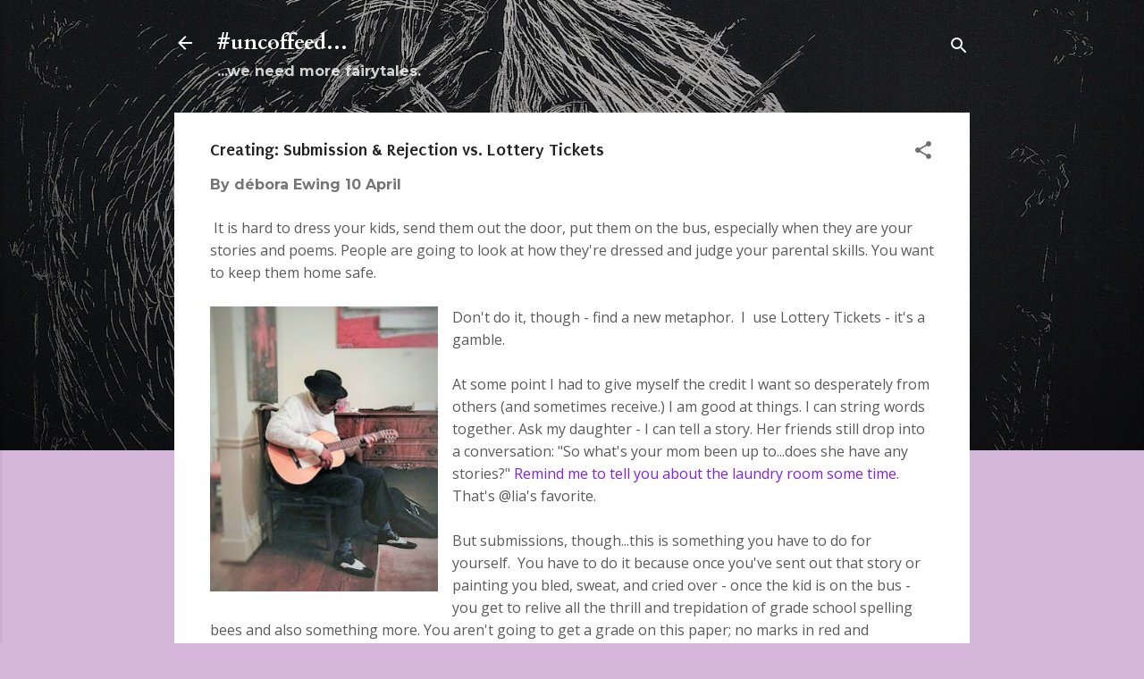

--- FILE ---
content_type: text/html; charset=UTF-8
request_url: http://www.debnation.com/2018/04/creating-submission-rejection-vs.html
body_size: 47363
content:
<!DOCTYPE html>
<html dir='ltr' lang='en'>
<head>
<meta content='width=device-width, initial-scale=1' name='viewport'/>
<title>Creating: Submission &amp; Rejection vs. Lottery Tickets</title>
<meta content='text/html; charset=UTF-8' http-equiv='Content-Type'/>
<!-- Chrome, Firefox OS and Opera -->
<meta content='#d6b6da' name='theme-color'/>
<!-- Windows Phone -->
<meta content='#d6b6da' name='msapplication-navbutton-color'/>
<meta content='blogger' name='generator'/>
<link href='http://www.debnation.com/favicon.ico' rel='icon' type='image/x-icon'/>
<link href='http://www.debnation.com/2018/04/creating-submission-rejection-vs.html' rel='canonical'/>
<link rel="alternate" type="application/atom+xml" title="#uncoffeed... - Atom" href="http://www.debnation.com/feeds/posts/default" />
<link rel="alternate" type="application/rss+xml" title="#uncoffeed... - RSS" href="http://www.debnation.com/feeds/posts/default?alt=rss" />
<link rel="service.post" type="application/atom+xml" title="#uncoffeed... - Atom" href="https://www.blogger.com/feeds/1486255009705827872/posts/default" />

<link rel="alternate" type="application/atom+xml" title="#uncoffeed... - Atom" href="http://www.debnation.com/feeds/3338839924188404878/comments/default" />
<!--Can't find substitution for tag [blog.ieCssRetrofitLinks]-->
<link href='https://blogger.googleusercontent.com/img/b/R29vZ2xl/AVvXsEjJa662gPpoXqtgbNbrB3khpjmNCkaVcjGzJumJVoPKR-IO776kpU5PqbvacERzUf5IcfOO-OoljtLCtWwARcXWkbBFAgT82iavHmUA7ty87yAyVzz75XqBe7lhLMoDXqOCNSG8lwCy25UQ/s320/Cecil+S.+Beatty+%25282%2529.jpg' rel='image_src'/>
<meta content='http://www.debnation.com/2018/04/creating-submission-rejection-vs.html' property='og:url'/>
<meta content='Creating: Submission &amp; Rejection vs. Lottery Tickets' property='og:title'/>
<meta content='Here, have some &lt;500-word Validation with psychology, jazz, art, fuzzy logic and bullet-proof coffee on your daily Commute.' property='og:description'/>
<meta content='https://blogger.googleusercontent.com/img/b/R29vZ2xl/AVvXsEjJa662gPpoXqtgbNbrB3khpjmNCkaVcjGzJumJVoPKR-IO776kpU5PqbvacERzUf5IcfOO-OoljtLCtWwARcXWkbBFAgT82iavHmUA7ty87yAyVzz75XqBe7lhLMoDXqOCNSG8lwCy25UQ/w1200-h630-p-k-no-nu/Cecil+S.+Beatty+%25282%2529.jpg' property='og:image'/>
<style type='text/css'>@font-face{font-family:'Cardo';font-style:normal;font-weight:700;font-display:swap;src:url(//fonts.gstatic.com/s/cardo/v21/wlpygwjKBV1pqhND-ZQh-WNlaiBWM_I.woff2)format('woff2');unicode-range:U+0304-0305,U+0308,U+0331,U+10330-1034A;}@font-face{font-family:'Cardo';font-style:normal;font-weight:700;font-display:swap;src:url(//fonts.gstatic.com/s/cardo/v21/wlpygwjKBV1pqhND-ZQa-WNlaiBWM_I.woff2)format('woff2');unicode-range:U+1F00-1FFF;}@font-face{font-family:'Cardo';font-style:normal;font-weight:700;font-display:swap;src:url(//fonts.gstatic.com/s/cardo/v21/wlpygwjKBV1pqhND-ZQV-WNlaiBWM_I.woff2)format('woff2');unicode-range:U+0370-0377,U+037A-037F,U+0384-038A,U+038C,U+038E-03A1,U+03A3-03FF;}@font-face{font-family:'Cardo';font-style:normal;font-weight:700;font-display:swap;src:url(//fonts.gstatic.com/s/cardo/v21/wlpygwjKBV1pqhND-ZQU-WNlaiBWM_I.woff2)format('woff2');unicode-range:U+0307-0308,U+0590-05FF,U+200C-2010,U+20AA,U+25CC,U+FB1D-FB4F;}@font-face{font-family:'Cardo';font-style:normal;font-weight:700;font-display:swap;src:url(//fonts.gstatic.com/s/cardo/v21/wlpygwjKBV1pqhND-ZRU-WNlaiBWM_I.woff2)format('woff2');unicode-range:U+10300-1032F;}@font-face{font-family:'Cardo';font-style:normal;font-weight:700;font-display:swap;src:url(//fonts.gstatic.com/s/cardo/v21/wlpygwjKBV1pqhND-ZQi-WNlaiBWM_I.woff2)format('woff2');unicode-range:U+16A0-16F8;}@font-face{font-family:'Cardo';font-style:normal;font-weight:700;font-display:swap;src:url(//fonts.gstatic.com/s/cardo/v21/wlpygwjKBV1pqhND-ZQY-WNlaiBWM_I.woff2)format('woff2');unicode-range:U+0100-02BA,U+02BD-02C5,U+02C7-02CC,U+02CE-02D7,U+02DD-02FF,U+0304,U+0308,U+0329,U+1D00-1DBF,U+1E00-1E9F,U+1EF2-1EFF,U+2020,U+20A0-20AB,U+20AD-20C0,U+2113,U+2C60-2C7F,U+A720-A7FF;}@font-face{font-family:'Cardo';font-style:normal;font-weight:700;font-display:swap;src:url(//fonts.gstatic.com/s/cardo/v21/wlpygwjKBV1pqhND-ZQW-WNlaiBW.woff2)format('woff2');unicode-range:U+0000-00FF,U+0131,U+0152-0153,U+02BB-02BC,U+02C6,U+02DA,U+02DC,U+0304,U+0308,U+0329,U+2000-206F,U+20AC,U+2122,U+2191,U+2193,U+2212,U+2215,U+FEFF,U+FFFD;}@font-face{font-family:'Montserrat';font-style:normal;font-weight:700;font-display:swap;src:url(//fonts.gstatic.com/s/montserrat/v31/JTUHjIg1_i6t8kCHKm4532VJOt5-QNFgpCuM73w0aXp-p7K4KLjztg.woff2)format('woff2');unicode-range:U+0460-052F,U+1C80-1C8A,U+20B4,U+2DE0-2DFF,U+A640-A69F,U+FE2E-FE2F;}@font-face{font-family:'Montserrat';font-style:normal;font-weight:700;font-display:swap;src:url(//fonts.gstatic.com/s/montserrat/v31/JTUHjIg1_i6t8kCHKm4532VJOt5-QNFgpCuM73w9aXp-p7K4KLjztg.woff2)format('woff2');unicode-range:U+0301,U+0400-045F,U+0490-0491,U+04B0-04B1,U+2116;}@font-face{font-family:'Montserrat';font-style:normal;font-weight:700;font-display:swap;src:url(//fonts.gstatic.com/s/montserrat/v31/JTUHjIg1_i6t8kCHKm4532VJOt5-QNFgpCuM73w2aXp-p7K4KLjztg.woff2)format('woff2');unicode-range:U+0102-0103,U+0110-0111,U+0128-0129,U+0168-0169,U+01A0-01A1,U+01AF-01B0,U+0300-0301,U+0303-0304,U+0308-0309,U+0323,U+0329,U+1EA0-1EF9,U+20AB;}@font-face{font-family:'Montserrat';font-style:normal;font-weight:700;font-display:swap;src:url(//fonts.gstatic.com/s/montserrat/v31/JTUHjIg1_i6t8kCHKm4532VJOt5-QNFgpCuM73w3aXp-p7K4KLjztg.woff2)format('woff2');unicode-range:U+0100-02BA,U+02BD-02C5,U+02C7-02CC,U+02CE-02D7,U+02DD-02FF,U+0304,U+0308,U+0329,U+1D00-1DBF,U+1E00-1E9F,U+1EF2-1EFF,U+2020,U+20A0-20AB,U+20AD-20C0,U+2113,U+2C60-2C7F,U+A720-A7FF;}@font-face{font-family:'Montserrat';font-style:normal;font-weight:700;font-display:swap;src:url(//fonts.gstatic.com/s/montserrat/v31/JTUHjIg1_i6t8kCHKm4532VJOt5-QNFgpCuM73w5aXp-p7K4KLg.woff2)format('woff2');unicode-range:U+0000-00FF,U+0131,U+0152-0153,U+02BB-02BC,U+02C6,U+02DA,U+02DC,U+0304,U+0308,U+0329,U+2000-206F,U+20AC,U+2122,U+2191,U+2193,U+2212,U+2215,U+FEFF,U+FFFD;}@font-face{font-family:'Open Sans';font-style:italic;font-weight:400;font-stretch:100%;font-display:swap;src:url(//fonts.gstatic.com/s/opensans/v44/memQYaGs126MiZpBA-UFUIcVXSCEkx2cmqvXlWq8tWZ0Pw86hd0Rk8ZkWV0ewIMUdjFXmSU_.woff2)format('woff2');unicode-range:U+0460-052F,U+1C80-1C8A,U+20B4,U+2DE0-2DFF,U+A640-A69F,U+FE2E-FE2F;}@font-face{font-family:'Open Sans';font-style:italic;font-weight:400;font-stretch:100%;font-display:swap;src:url(//fonts.gstatic.com/s/opensans/v44/memQYaGs126MiZpBA-UFUIcVXSCEkx2cmqvXlWq8tWZ0Pw86hd0Rk8ZkWVQewIMUdjFXmSU_.woff2)format('woff2');unicode-range:U+0301,U+0400-045F,U+0490-0491,U+04B0-04B1,U+2116;}@font-face{font-family:'Open Sans';font-style:italic;font-weight:400;font-stretch:100%;font-display:swap;src:url(//fonts.gstatic.com/s/opensans/v44/memQYaGs126MiZpBA-UFUIcVXSCEkx2cmqvXlWq8tWZ0Pw86hd0Rk8ZkWVwewIMUdjFXmSU_.woff2)format('woff2');unicode-range:U+1F00-1FFF;}@font-face{font-family:'Open Sans';font-style:italic;font-weight:400;font-stretch:100%;font-display:swap;src:url(//fonts.gstatic.com/s/opensans/v44/memQYaGs126MiZpBA-UFUIcVXSCEkx2cmqvXlWq8tWZ0Pw86hd0Rk8ZkWVMewIMUdjFXmSU_.woff2)format('woff2');unicode-range:U+0370-0377,U+037A-037F,U+0384-038A,U+038C,U+038E-03A1,U+03A3-03FF;}@font-face{font-family:'Open Sans';font-style:italic;font-weight:400;font-stretch:100%;font-display:swap;src:url(//fonts.gstatic.com/s/opensans/v44/memQYaGs126MiZpBA-UFUIcVXSCEkx2cmqvXlWq8tWZ0Pw86hd0Rk8ZkWVIewIMUdjFXmSU_.woff2)format('woff2');unicode-range:U+0307-0308,U+0590-05FF,U+200C-2010,U+20AA,U+25CC,U+FB1D-FB4F;}@font-face{font-family:'Open Sans';font-style:italic;font-weight:400;font-stretch:100%;font-display:swap;src:url(//fonts.gstatic.com/s/opensans/v44/memQYaGs126MiZpBA-UFUIcVXSCEkx2cmqvXlWq8tWZ0Pw86hd0Rk8ZkWSwewIMUdjFXmSU_.woff2)format('woff2');unicode-range:U+0302-0303,U+0305,U+0307-0308,U+0310,U+0312,U+0315,U+031A,U+0326-0327,U+032C,U+032F-0330,U+0332-0333,U+0338,U+033A,U+0346,U+034D,U+0391-03A1,U+03A3-03A9,U+03B1-03C9,U+03D1,U+03D5-03D6,U+03F0-03F1,U+03F4-03F5,U+2016-2017,U+2034-2038,U+203C,U+2040,U+2043,U+2047,U+2050,U+2057,U+205F,U+2070-2071,U+2074-208E,U+2090-209C,U+20D0-20DC,U+20E1,U+20E5-20EF,U+2100-2112,U+2114-2115,U+2117-2121,U+2123-214F,U+2190,U+2192,U+2194-21AE,U+21B0-21E5,U+21F1-21F2,U+21F4-2211,U+2213-2214,U+2216-22FF,U+2308-230B,U+2310,U+2319,U+231C-2321,U+2336-237A,U+237C,U+2395,U+239B-23B7,U+23D0,U+23DC-23E1,U+2474-2475,U+25AF,U+25B3,U+25B7,U+25BD,U+25C1,U+25CA,U+25CC,U+25FB,U+266D-266F,U+27C0-27FF,U+2900-2AFF,U+2B0E-2B11,U+2B30-2B4C,U+2BFE,U+3030,U+FF5B,U+FF5D,U+1D400-1D7FF,U+1EE00-1EEFF;}@font-face{font-family:'Open Sans';font-style:italic;font-weight:400;font-stretch:100%;font-display:swap;src:url(//fonts.gstatic.com/s/opensans/v44/memQYaGs126MiZpBA-UFUIcVXSCEkx2cmqvXlWq8tWZ0Pw86hd0Rk8ZkWT4ewIMUdjFXmSU_.woff2)format('woff2');unicode-range:U+0001-000C,U+000E-001F,U+007F-009F,U+20DD-20E0,U+20E2-20E4,U+2150-218F,U+2190,U+2192,U+2194-2199,U+21AF,U+21E6-21F0,U+21F3,U+2218-2219,U+2299,U+22C4-22C6,U+2300-243F,U+2440-244A,U+2460-24FF,U+25A0-27BF,U+2800-28FF,U+2921-2922,U+2981,U+29BF,U+29EB,U+2B00-2BFF,U+4DC0-4DFF,U+FFF9-FFFB,U+10140-1018E,U+10190-1019C,U+101A0,U+101D0-101FD,U+102E0-102FB,U+10E60-10E7E,U+1D2C0-1D2D3,U+1D2E0-1D37F,U+1F000-1F0FF,U+1F100-1F1AD,U+1F1E6-1F1FF,U+1F30D-1F30F,U+1F315,U+1F31C,U+1F31E,U+1F320-1F32C,U+1F336,U+1F378,U+1F37D,U+1F382,U+1F393-1F39F,U+1F3A7-1F3A8,U+1F3AC-1F3AF,U+1F3C2,U+1F3C4-1F3C6,U+1F3CA-1F3CE,U+1F3D4-1F3E0,U+1F3ED,U+1F3F1-1F3F3,U+1F3F5-1F3F7,U+1F408,U+1F415,U+1F41F,U+1F426,U+1F43F,U+1F441-1F442,U+1F444,U+1F446-1F449,U+1F44C-1F44E,U+1F453,U+1F46A,U+1F47D,U+1F4A3,U+1F4B0,U+1F4B3,U+1F4B9,U+1F4BB,U+1F4BF,U+1F4C8-1F4CB,U+1F4D6,U+1F4DA,U+1F4DF,U+1F4E3-1F4E6,U+1F4EA-1F4ED,U+1F4F7,U+1F4F9-1F4FB,U+1F4FD-1F4FE,U+1F503,U+1F507-1F50B,U+1F50D,U+1F512-1F513,U+1F53E-1F54A,U+1F54F-1F5FA,U+1F610,U+1F650-1F67F,U+1F687,U+1F68D,U+1F691,U+1F694,U+1F698,U+1F6AD,U+1F6B2,U+1F6B9-1F6BA,U+1F6BC,U+1F6C6-1F6CF,U+1F6D3-1F6D7,U+1F6E0-1F6EA,U+1F6F0-1F6F3,U+1F6F7-1F6FC,U+1F700-1F7FF,U+1F800-1F80B,U+1F810-1F847,U+1F850-1F859,U+1F860-1F887,U+1F890-1F8AD,U+1F8B0-1F8BB,U+1F8C0-1F8C1,U+1F900-1F90B,U+1F93B,U+1F946,U+1F984,U+1F996,U+1F9E9,U+1FA00-1FA6F,U+1FA70-1FA7C,U+1FA80-1FA89,U+1FA8F-1FAC6,U+1FACE-1FADC,U+1FADF-1FAE9,U+1FAF0-1FAF8,U+1FB00-1FBFF;}@font-face{font-family:'Open Sans';font-style:italic;font-weight:400;font-stretch:100%;font-display:swap;src:url(//fonts.gstatic.com/s/opensans/v44/memQYaGs126MiZpBA-UFUIcVXSCEkx2cmqvXlWq8tWZ0Pw86hd0Rk8ZkWV8ewIMUdjFXmSU_.woff2)format('woff2');unicode-range:U+0102-0103,U+0110-0111,U+0128-0129,U+0168-0169,U+01A0-01A1,U+01AF-01B0,U+0300-0301,U+0303-0304,U+0308-0309,U+0323,U+0329,U+1EA0-1EF9,U+20AB;}@font-face{font-family:'Open Sans';font-style:italic;font-weight:400;font-stretch:100%;font-display:swap;src:url(//fonts.gstatic.com/s/opensans/v44/memQYaGs126MiZpBA-UFUIcVXSCEkx2cmqvXlWq8tWZ0Pw86hd0Rk8ZkWV4ewIMUdjFXmSU_.woff2)format('woff2');unicode-range:U+0100-02BA,U+02BD-02C5,U+02C7-02CC,U+02CE-02D7,U+02DD-02FF,U+0304,U+0308,U+0329,U+1D00-1DBF,U+1E00-1E9F,U+1EF2-1EFF,U+2020,U+20A0-20AB,U+20AD-20C0,U+2113,U+2C60-2C7F,U+A720-A7FF;}@font-face{font-family:'Open Sans';font-style:italic;font-weight:400;font-stretch:100%;font-display:swap;src:url(//fonts.gstatic.com/s/opensans/v44/memQYaGs126MiZpBA-UFUIcVXSCEkx2cmqvXlWq8tWZ0Pw86hd0Rk8ZkWVAewIMUdjFXmQ.woff2)format('woff2');unicode-range:U+0000-00FF,U+0131,U+0152-0153,U+02BB-02BC,U+02C6,U+02DA,U+02DC,U+0304,U+0308,U+0329,U+2000-206F,U+20AC,U+2122,U+2191,U+2193,U+2212,U+2215,U+FEFF,U+FFFD;}@font-face{font-family:'Open Sans';font-style:normal;font-weight:400;font-stretch:100%;font-display:swap;src:url(//fonts.gstatic.com/s/opensans/v44/memSYaGs126MiZpBA-UvWbX2vVnXBbObj2OVZyOOSr4dVJWUgsjZ0B4taVIUwaEQbjB_mQ.woff2)format('woff2');unicode-range:U+0460-052F,U+1C80-1C8A,U+20B4,U+2DE0-2DFF,U+A640-A69F,U+FE2E-FE2F;}@font-face{font-family:'Open Sans';font-style:normal;font-weight:400;font-stretch:100%;font-display:swap;src:url(//fonts.gstatic.com/s/opensans/v44/memSYaGs126MiZpBA-UvWbX2vVnXBbObj2OVZyOOSr4dVJWUgsjZ0B4kaVIUwaEQbjB_mQ.woff2)format('woff2');unicode-range:U+0301,U+0400-045F,U+0490-0491,U+04B0-04B1,U+2116;}@font-face{font-family:'Open Sans';font-style:normal;font-weight:400;font-stretch:100%;font-display:swap;src:url(//fonts.gstatic.com/s/opensans/v44/memSYaGs126MiZpBA-UvWbX2vVnXBbObj2OVZyOOSr4dVJWUgsjZ0B4saVIUwaEQbjB_mQ.woff2)format('woff2');unicode-range:U+1F00-1FFF;}@font-face{font-family:'Open Sans';font-style:normal;font-weight:400;font-stretch:100%;font-display:swap;src:url(//fonts.gstatic.com/s/opensans/v44/memSYaGs126MiZpBA-UvWbX2vVnXBbObj2OVZyOOSr4dVJWUgsjZ0B4jaVIUwaEQbjB_mQ.woff2)format('woff2');unicode-range:U+0370-0377,U+037A-037F,U+0384-038A,U+038C,U+038E-03A1,U+03A3-03FF;}@font-face{font-family:'Open Sans';font-style:normal;font-weight:400;font-stretch:100%;font-display:swap;src:url(//fonts.gstatic.com/s/opensans/v44/memSYaGs126MiZpBA-UvWbX2vVnXBbObj2OVZyOOSr4dVJWUgsjZ0B4iaVIUwaEQbjB_mQ.woff2)format('woff2');unicode-range:U+0307-0308,U+0590-05FF,U+200C-2010,U+20AA,U+25CC,U+FB1D-FB4F;}@font-face{font-family:'Open Sans';font-style:normal;font-weight:400;font-stretch:100%;font-display:swap;src:url(//fonts.gstatic.com/s/opensans/v44/memSYaGs126MiZpBA-UvWbX2vVnXBbObj2OVZyOOSr4dVJWUgsjZ0B5caVIUwaEQbjB_mQ.woff2)format('woff2');unicode-range:U+0302-0303,U+0305,U+0307-0308,U+0310,U+0312,U+0315,U+031A,U+0326-0327,U+032C,U+032F-0330,U+0332-0333,U+0338,U+033A,U+0346,U+034D,U+0391-03A1,U+03A3-03A9,U+03B1-03C9,U+03D1,U+03D5-03D6,U+03F0-03F1,U+03F4-03F5,U+2016-2017,U+2034-2038,U+203C,U+2040,U+2043,U+2047,U+2050,U+2057,U+205F,U+2070-2071,U+2074-208E,U+2090-209C,U+20D0-20DC,U+20E1,U+20E5-20EF,U+2100-2112,U+2114-2115,U+2117-2121,U+2123-214F,U+2190,U+2192,U+2194-21AE,U+21B0-21E5,U+21F1-21F2,U+21F4-2211,U+2213-2214,U+2216-22FF,U+2308-230B,U+2310,U+2319,U+231C-2321,U+2336-237A,U+237C,U+2395,U+239B-23B7,U+23D0,U+23DC-23E1,U+2474-2475,U+25AF,U+25B3,U+25B7,U+25BD,U+25C1,U+25CA,U+25CC,U+25FB,U+266D-266F,U+27C0-27FF,U+2900-2AFF,U+2B0E-2B11,U+2B30-2B4C,U+2BFE,U+3030,U+FF5B,U+FF5D,U+1D400-1D7FF,U+1EE00-1EEFF;}@font-face{font-family:'Open Sans';font-style:normal;font-weight:400;font-stretch:100%;font-display:swap;src:url(//fonts.gstatic.com/s/opensans/v44/memSYaGs126MiZpBA-UvWbX2vVnXBbObj2OVZyOOSr4dVJWUgsjZ0B5OaVIUwaEQbjB_mQ.woff2)format('woff2');unicode-range:U+0001-000C,U+000E-001F,U+007F-009F,U+20DD-20E0,U+20E2-20E4,U+2150-218F,U+2190,U+2192,U+2194-2199,U+21AF,U+21E6-21F0,U+21F3,U+2218-2219,U+2299,U+22C4-22C6,U+2300-243F,U+2440-244A,U+2460-24FF,U+25A0-27BF,U+2800-28FF,U+2921-2922,U+2981,U+29BF,U+29EB,U+2B00-2BFF,U+4DC0-4DFF,U+FFF9-FFFB,U+10140-1018E,U+10190-1019C,U+101A0,U+101D0-101FD,U+102E0-102FB,U+10E60-10E7E,U+1D2C0-1D2D3,U+1D2E0-1D37F,U+1F000-1F0FF,U+1F100-1F1AD,U+1F1E6-1F1FF,U+1F30D-1F30F,U+1F315,U+1F31C,U+1F31E,U+1F320-1F32C,U+1F336,U+1F378,U+1F37D,U+1F382,U+1F393-1F39F,U+1F3A7-1F3A8,U+1F3AC-1F3AF,U+1F3C2,U+1F3C4-1F3C6,U+1F3CA-1F3CE,U+1F3D4-1F3E0,U+1F3ED,U+1F3F1-1F3F3,U+1F3F5-1F3F7,U+1F408,U+1F415,U+1F41F,U+1F426,U+1F43F,U+1F441-1F442,U+1F444,U+1F446-1F449,U+1F44C-1F44E,U+1F453,U+1F46A,U+1F47D,U+1F4A3,U+1F4B0,U+1F4B3,U+1F4B9,U+1F4BB,U+1F4BF,U+1F4C8-1F4CB,U+1F4D6,U+1F4DA,U+1F4DF,U+1F4E3-1F4E6,U+1F4EA-1F4ED,U+1F4F7,U+1F4F9-1F4FB,U+1F4FD-1F4FE,U+1F503,U+1F507-1F50B,U+1F50D,U+1F512-1F513,U+1F53E-1F54A,U+1F54F-1F5FA,U+1F610,U+1F650-1F67F,U+1F687,U+1F68D,U+1F691,U+1F694,U+1F698,U+1F6AD,U+1F6B2,U+1F6B9-1F6BA,U+1F6BC,U+1F6C6-1F6CF,U+1F6D3-1F6D7,U+1F6E0-1F6EA,U+1F6F0-1F6F3,U+1F6F7-1F6FC,U+1F700-1F7FF,U+1F800-1F80B,U+1F810-1F847,U+1F850-1F859,U+1F860-1F887,U+1F890-1F8AD,U+1F8B0-1F8BB,U+1F8C0-1F8C1,U+1F900-1F90B,U+1F93B,U+1F946,U+1F984,U+1F996,U+1F9E9,U+1FA00-1FA6F,U+1FA70-1FA7C,U+1FA80-1FA89,U+1FA8F-1FAC6,U+1FACE-1FADC,U+1FADF-1FAE9,U+1FAF0-1FAF8,U+1FB00-1FBFF;}@font-face{font-family:'Open Sans';font-style:normal;font-weight:400;font-stretch:100%;font-display:swap;src:url(//fonts.gstatic.com/s/opensans/v44/memSYaGs126MiZpBA-UvWbX2vVnXBbObj2OVZyOOSr4dVJWUgsjZ0B4vaVIUwaEQbjB_mQ.woff2)format('woff2');unicode-range:U+0102-0103,U+0110-0111,U+0128-0129,U+0168-0169,U+01A0-01A1,U+01AF-01B0,U+0300-0301,U+0303-0304,U+0308-0309,U+0323,U+0329,U+1EA0-1EF9,U+20AB;}@font-face{font-family:'Open Sans';font-style:normal;font-weight:400;font-stretch:100%;font-display:swap;src:url(//fonts.gstatic.com/s/opensans/v44/memSYaGs126MiZpBA-UvWbX2vVnXBbObj2OVZyOOSr4dVJWUgsjZ0B4uaVIUwaEQbjB_mQ.woff2)format('woff2');unicode-range:U+0100-02BA,U+02BD-02C5,U+02C7-02CC,U+02CE-02D7,U+02DD-02FF,U+0304,U+0308,U+0329,U+1D00-1DBF,U+1E00-1E9F,U+1EF2-1EFF,U+2020,U+20A0-20AB,U+20AD-20C0,U+2113,U+2C60-2C7F,U+A720-A7FF;}@font-face{font-family:'Open Sans';font-style:normal;font-weight:400;font-stretch:100%;font-display:swap;src:url(//fonts.gstatic.com/s/opensans/v44/memSYaGs126MiZpBA-UvWbX2vVnXBbObj2OVZyOOSr4dVJWUgsjZ0B4gaVIUwaEQbjA.woff2)format('woff2');unicode-range:U+0000-00FF,U+0131,U+0152-0153,U+02BB-02BC,U+02C6,U+02DA,U+02DC,U+0304,U+0308,U+0329,U+2000-206F,U+20AC,U+2122,U+2191,U+2193,U+2212,U+2215,U+FEFF,U+FFFD;}@font-face{font-family:'Puritan';font-style:normal;font-weight:700;font-display:swap;src:url(//fonts.gstatic.com/s/puritan/v25/845dNMgkAJ2VTtIozCbfUdmp-mjFVeo.woff2)format('woff2');unicode-range:U+0000-00FF,U+0131,U+0152-0153,U+02BB-02BC,U+02C6,U+02DA,U+02DC,U+0304,U+0308,U+0329,U+2000-206F,U+20AC,U+2122,U+2191,U+2193,U+2212,U+2215,U+FEFF,U+FFFD;}@font-face{font-family:'Roboto';font-style:normal;font-weight:400;font-stretch:100%;font-display:swap;src:url(//fonts.gstatic.com/s/roboto/v50/KFOMCnqEu92Fr1ME7kSn66aGLdTylUAMQXC89YmC2DPNWubEbVmZiAr0klQmz24O0g.woff2)format('woff2');unicode-range:U+0460-052F,U+1C80-1C8A,U+20B4,U+2DE0-2DFF,U+A640-A69F,U+FE2E-FE2F;}@font-face{font-family:'Roboto';font-style:normal;font-weight:400;font-stretch:100%;font-display:swap;src:url(//fonts.gstatic.com/s/roboto/v50/KFOMCnqEu92Fr1ME7kSn66aGLdTylUAMQXC89YmC2DPNWubEbVmQiAr0klQmz24O0g.woff2)format('woff2');unicode-range:U+0301,U+0400-045F,U+0490-0491,U+04B0-04B1,U+2116;}@font-face{font-family:'Roboto';font-style:normal;font-weight:400;font-stretch:100%;font-display:swap;src:url(//fonts.gstatic.com/s/roboto/v50/KFOMCnqEu92Fr1ME7kSn66aGLdTylUAMQXC89YmC2DPNWubEbVmYiAr0klQmz24O0g.woff2)format('woff2');unicode-range:U+1F00-1FFF;}@font-face{font-family:'Roboto';font-style:normal;font-weight:400;font-stretch:100%;font-display:swap;src:url(//fonts.gstatic.com/s/roboto/v50/KFOMCnqEu92Fr1ME7kSn66aGLdTylUAMQXC89YmC2DPNWubEbVmXiAr0klQmz24O0g.woff2)format('woff2');unicode-range:U+0370-0377,U+037A-037F,U+0384-038A,U+038C,U+038E-03A1,U+03A3-03FF;}@font-face{font-family:'Roboto';font-style:normal;font-weight:400;font-stretch:100%;font-display:swap;src:url(//fonts.gstatic.com/s/roboto/v50/KFOMCnqEu92Fr1ME7kSn66aGLdTylUAMQXC89YmC2DPNWubEbVnoiAr0klQmz24O0g.woff2)format('woff2');unicode-range:U+0302-0303,U+0305,U+0307-0308,U+0310,U+0312,U+0315,U+031A,U+0326-0327,U+032C,U+032F-0330,U+0332-0333,U+0338,U+033A,U+0346,U+034D,U+0391-03A1,U+03A3-03A9,U+03B1-03C9,U+03D1,U+03D5-03D6,U+03F0-03F1,U+03F4-03F5,U+2016-2017,U+2034-2038,U+203C,U+2040,U+2043,U+2047,U+2050,U+2057,U+205F,U+2070-2071,U+2074-208E,U+2090-209C,U+20D0-20DC,U+20E1,U+20E5-20EF,U+2100-2112,U+2114-2115,U+2117-2121,U+2123-214F,U+2190,U+2192,U+2194-21AE,U+21B0-21E5,U+21F1-21F2,U+21F4-2211,U+2213-2214,U+2216-22FF,U+2308-230B,U+2310,U+2319,U+231C-2321,U+2336-237A,U+237C,U+2395,U+239B-23B7,U+23D0,U+23DC-23E1,U+2474-2475,U+25AF,U+25B3,U+25B7,U+25BD,U+25C1,U+25CA,U+25CC,U+25FB,U+266D-266F,U+27C0-27FF,U+2900-2AFF,U+2B0E-2B11,U+2B30-2B4C,U+2BFE,U+3030,U+FF5B,U+FF5D,U+1D400-1D7FF,U+1EE00-1EEFF;}@font-face{font-family:'Roboto';font-style:normal;font-weight:400;font-stretch:100%;font-display:swap;src:url(//fonts.gstatic.com/s/roboto/v50/KFOMCnqEu92Fr1ME7kSn66aGLdTylUAMQXC89YmC2DPNWubEbVn6iAr0klQmz24O0g.woff2)format('woff2');unicode-range:U+0001-000C,U+000E-001F,U+007F-009F,U+20DD-20E0,U+20E2-20E4,U+2150-218F,U+2190,U+2192,U+2194-2199,U+21AF,U+21E6-21F0,U+21F3,U+2218-2219,U+2299,U+22C4-22C6,U+2300-243F,U+2440-244A,U+2460-24FF,U+25A0-27BF,U+2800-28FF,U+2921-2922,U+2981,U+29BF,U+29EB,U+2B00-2BFF,U+4DC0-4DFF,U+FFF9-FFFB,U+10140-1018E,U+10190-1019C,U+101A0,U+101D0-101FD,U+102E0-102FB,U+10E60-10E7E,U+1D2C0-1D2D3,U+1D2E0-1D37F,U+1F000-1F0FF,U+1F100-1F1AD,U+1F1E6-1F1FF,U+1F30D-1F30F,U+1F315,U+1F31C,U+1F31E,U+1F320-1F32C,U+1F336,U+1F378,U+1F37D,U+1F382,U+1F393-1F39F,U+1F3A7-1F3A8,U+1F3AC-1F3AF,U+1F3C2,U+1F3C4-1F3C6,U+1F3CA-1F3CE,U+1F3D4-1F3E0,U+1F3ED,U+1F3F1-1F3F3,U+1F3F5-1F3F7,U+1F408,U+1F415,U+1F41F,U+1F426,U+1F43F,U+1F441-1F442,U+1F444,U+1F446-1F449,U+1F44C-1F44E,U+1F453,U+1F46A,U+1F47D,U+1F4A3,U+1F4B0,U+1F4B3,U+1F4B9,U+1F4BB,U+1F4BF,U+1F4C8-1F4CB,U+1F4D6,U+1F4DA,U+1F4DF,U+1F4E3-1F4E6,U+1F4EA-1F4ED,U+1F4F7,U+1F4F9-1F4FB,U+1F4FD-1F4FE,U+1F503,U+1F507-1F50B,U+1F50D,U+1F512-1F513,U+1F53E-1F54A,U+1F54F-1F5FA,U+1F610,U+1F650-1F67F,U+1F687,U+1F68D,U+1F691,U+1F694,U+1F698,U+1F6AD,U+1F6B2,U+1F6B9-1F6BA,U+1F6BC,U+1F6C6-1F6CF,U+1F6D3-1F6D7,U+1F6E0-1F6EA,U+1F6F0-1F6F3,U+1F6F7-1F6FC,U+1F700-1F7FF,U+1F800-1F80B,U+1F810-1F847,U+1F850-1F859,U+1F860-1F887,U+1F890-1F8AD,U+1F8B0-1F8BB,U+1F8C0-1F8C1,U+1F900-1F90B,U+1F93B,U+1F946,U+1F984,U+1F996,U+1F9E9,U+1FA00-1FA6F,U+1FA70-1FA7C,U+1FA80-1FA89,U+1FA8F-1FAC6,U+1FACE-1FADC,U+1FADF-1FAE9,U+1FAF0-1FAF8,U+1FB00-1FBFF;}@font-face{font-family:'Roboto';font-style:normal;font-weight:400;font-stretch:100%;font-display:swap;src:url(//fonts.gstatic.com/s/roboto/v50/KFOMCnqEu92Fr1ME7kSn66aGLdTylUAMQXC89YmC2DPNWubEbVmbiAr0klQmz24O0g.woff2)format('woff2');unicode-range:U+0102-0103,U+0110-0111,U+0128-0129,U+0168-0169,U+01A0-01A1,U+01AF-01B0,U+0300-0301,U+0303-0304,U+0308-0309,U+0323,U+0329,U+1EA0-1EF9,U+20AB;}@font-face{font-family:'Roboto';font-style:normal;font-weight:400;font-stretch:100%;font-display:swap;src:url(//fonts.gstatic.com/s/roboto/v50/KFOMCnqEu92Fr1ME7kSn66aGLdTylUAMQXC89YmC2DPNWubEbVmaiAr0klQmz24O0g.woff2)format('woff2');unicode-range:U+0100-02BA,U+02BD-02C5,U+02C7-02CC,U+02CE-02D7,U+02DD-02FF,U+0304,U+0308,U+0329,U+1D00-1DBF,U+1E00-1E9F,U+1EF2-1EFF,U+2020,U+20A0-20AB,U+20AD-20C0,U+2113,U+2C60-2C7F,U+A720-A7FF;}@font-face{font-family:'Roboto';font-style:normal;font-weight:400;font-stretch:100%;font-display:swap;src:url(//fonts.gstatic.com/s/roboto/v50/KFOMCnqEu92Fr1ME7kSn66aGLdTylUAMQXC89YmC2DPNWubEbVmUiAr0klQmz24.woff2)format('woff2');unicode-range:U+0000-00FF,U+0131,U+0152-0153,U+02BB-02BC,U+02C6,U+02DA,U+02DC,U+0304,U+0308,U+0329,U+2000-206F,U+20AC,U+2122,U+2191,U+2193,U+2212,U+2215,U+FEFF,U+FFFD;}</style>
<style id='page-skin-1' type='text/css'><!--
/*! normalize.css v3.0.1 | MIT License | git.io/normalize */html{font-family:sans-serif;-ms-text-size-adjust:100%;-webkit-text-size-adjust:100%}body{margin:0}article,aside,details,figcaption,figure,footer,header,hgroup,main,nav,section,summary{display:block}audio,canvas,progress,video{display:inline-block;vertical-align:baseline}audio:not([controls]){display:none;height:0}[hidden],template{display:none}a{background:transparent}a:active,a:hover{outline:0}abbr[title]{border-bottom:1px dotted}b,strong{font-weight:bold}dfn{font-style:italic}h1{font-size:2em;margin:.67em 0}mark{background:#ff0;color:#000}small{font-size:80%}sub,sup{font-size:75%;line-height:0;position:relative;vertical-align:baseline}sup{top:-0.5em}sub{bottom:-0.25em}img{border:0}svg:not(:root){overflow:hidden}figure{margin:1em 40px}hr{-moz-box-sizing:content-box;box-sizing:content-box;height:0}pre{overflow:auto}code,kbd,pre,samp{font-family:monospace,monospace;font-size:1em}button,input,optgroup,select,textarea{color:inherit;font:inherit;margin:0}button{overflow:visible}button,select{text-transform:none}button,html input[type="button"],input[type="reset"],input[type="submit"]{-webkit-appearance:button;cursor:pointer}button[disabled],html input[disabled]{cursor:default}button::-moz-focus-inner,input::-moz-focus-inner{border:0;padding:0}input{line-height:normal}input[type="checkbox"],input[type="radio"]{box-sizing:border-box;padding:0}input[type="number"]::-webkit-inner-spin-button,input[type="number"]::-webkit-outer-spin-button{height:auto}input[type="search"]{-webkit-appearance:textfield;-moz-box-sizing:content-box;-webkit-box-sizing:content-box;box-sizing:content-box}input[type="search"]::-webkit-search-cancel-button,input[type="search"]::-webkit-search-decoration{-webkit-appearance:none}fieldset{border:1px solid #c0c0c0;margin:0 2px;padding:.35em .625em .75em}legend{border:0;padding:0}textarea{overflow:auto}optgroup{font-weight:bold}table{border-collapse:collapse;border-spacing:0}td,th{padding:0}
/*!************************************************
* Blogger Template Style
* Name: Contempo
**************************************************/
body{
overflow-wrap:break-word;
word-break:break-word;
word-wrap:break-word
}
.hidden{
display:none
}
.invisible{
visibility:hidden
}
.container::after,.float-container::after{
clear:both;
content:"";
display:table
}
.clearboth{
clear:both
}
#comments .comment .comment-actions,.subscribe-popup .FollowByEmail .follow-by-email-submit,.widget.Profile .profile-link,.widget.Profile .profile-link.visit-profile{
background:0 0;
border:0;
box-shadow:none;
color:#7c21f3;
cursor:pointer;
font-size:14px;
font-weight:700;
outline:0;
text-decoration:none;
text-transform:uppercase;
width:auto
}
.dim-overlay{
background-color:rgba(0,0,0,.54);
height:100vh;
left:0;
position:fixed;
top:0;
width:100%
}
#sharing-dim-overlay{
background-color:transparent
}
input::-ms-clear{
display:none
}
.blogger-logo,.svg-icon-24.blogger-logo{
fill:#ff9800;
opacity:1
}
.loading-spinner-large{
-webkit-animation:mspin-rotate 1.568s infinite linear;
animation:mspin-rotate 1.568s infinite linear;
height:48px;
overflow:hidden;
position:absolute;
width:48px;
z-index:200
}
.loading-spinner-large>div{
-webkit-animation:mspin-revrot 5332ms infinite steps(4);
animation:mspin-revrot 5332ms infinite steps(4)
}
.loading-spinner-large>div>div{
-webkit-animation:mspin-singlecolor-large-film 1333ms infinite steps(81);
animation:mspin-singlecolor-large-film 1333ms infinite steps(81);
background-size:100%;
height:48px;
width:3888px
}
.mspin-black-large>div>div,.mspin-grey_54-large>div>div{
background-image:url(https://www.blogblog.com/indie/mspin_black_large.svg)
}
.mspin-white-large>div>div{
background-image:url(https://www.blogblog.com/indie/mspin_white_large.svg)
}
.mspin-grey_54-large{
opacity:.54
}
@-webkit-keyframes mspin-singlecolor-large-film{
from{
-webkit-transform:translateX(0);
transform:translateX(0)
}
to{
-webkit-transform:translateX(-3888px);
transform:translateX(-3888px)
}
}
@keyframes mspin-singlecolor-large-film{
from{
-webkit-transform:translateX(0);
transform:translateX(0)
}
to{
-webkit-transform:translateX(-3888px);
transform:translateX(-3888px)
}
}
@-webkit-keyframes mspin-rotate{
from{
-webkit-transform:rotate(0);
transform:rotate(0)
}
to{
-webkit-transform:rotate(360deg);
transform:rotate(360deg)
}
}
@keyframes mspin-rotate{
from{
-webkit-transform:rotate(0);
transform:rotate(0)
}
to{
-webkit-transform:rotate(360deg);
transform:rotate(360deg)
}
}
@-webkit-keyframes mspin-revrot{
from{
-webkit-transform:rotate(0);
transform:rotate(0)
}
to{
-webkit-transform:rotate(-360deg);
transform:rotate(-360deg)
}
}
@keyframes mspin-revrot{
from{
-webkit-transform:rotate(0);
transform:rotate(0)
}
to{
-webkit-transform:rotate(-360deg);
transform:rotate(-360deg)
}
}
.skip-navigation{
background-color:#fff;
box-sizing:border-box;
color:#000;
display:block;
height:0;
left:0;
line-height:50px;
overflow:hidden;
padding-top:0;
position:fixed;
text-align:center;
top:0;
-webkit-transition:box-shadow .3s,height .3s,padding-top .3s;
transition:box-shadow .3s,height .3s,padding-top .3s;
width:100%;
z-index:900
}
.skip-navigation:focus{
box-shadow:0 4px 5px 0 rgba(0,0,0,.14),0 1px 10px 0 rgba(0,0,0,.12),0 2px 4px -1px rgba(0,0,0,.2);
height:50px
}
#main{
outline:0
}
.main-heading{
position:absolute;
clip:rect(1px,1px,1px,1px);
padding:0;
border:0;
height:1px;
width:1px;
overflow:hidden
}
.Attribution{
margin-top:1em;
text-align:center
}
.Attribution .blogger img,.Attribution .blogger svg{
vertical-align:bottom
}
.Attribution .blogger img{
margin-right:.5em
}
.Attribution div{
line-height:24px;
margin-top:.5em
}
.Attribution .copyright,.Attribution .image-attribution{
font-size:.7em;
margin-top:1.5em
}
.BLOG_mobile_video_class{
display:none
}
.bg-photo{
background-attachment:scroll!important
}
body .CSS_LIGHTBOX{
z-index:900
}
.extendable .show-less,.extendable .show-more{
border-color:#7c21f3;
color:#7c21f3;
margin-top:8px
}
.extendable .show-less.hidden,.extendable .show-more.hidden{
display:none
}
.inline-ad{
display:none;
max-width:100%;
overflow:hidden
}
.adsbygoogle{
display:block
}
#cookieChoiceInfo{
bottom:0;
top:auto
}
iframe.b-hbp-video{
border:0
}
.post-body img{
max-width:100%
}
.post-body iframe{
max-width:100%
}
.post-body a[imageanchor="1"]{
display:inline-block
}
.byline{
margin-right:1em
}
.byline:last-child{
margin-right:0
}
.link-copied-dialog{
max-width:520px;
outline:0
}
.link-copied-dialog .modal-dialog-buttons{
margin-top:8px
}
.link-copied-dialog .goog-buttonset-default{
background:0 0;
border:0
}
.link-copied-dialog .goog-buttonset-default:focus{
outline:0
}
.paging-control-container{
margin-bottom:16px
}
.paging-control-container .paging-control{
display:inline-block
}
.paging-control-container .comment-range-text::after,.paging-control-container .paging-control{
color:#7c21f3
}
.paging-control-container .comment-range-text,.paging-control-container .paging-control{
margin-right:8px
}
.paging-control-container .comment-range-text::after,.paging-control-container .paging-control::after{
content:"\b7";
cursor:default;
padding-left:8px;
pointer-events:none
}
.paging-control-container .comment-range-text:last-child::after,.paging-control-container .paging-control:last-child::after{
content:none
}
.byline.reactions iframe{
height:20px
}
.b-notification{
color:#000;
background-color:#fff;
border-bottom:solid 1px #000;
box-sizing:border-box;
padding:16px 32px;
text-align:center
}
.b-notification.visible{
-webkit-transition:margin-top .3s cubic-bezier(.4,0,.2,1);
transition:margin-top .3s cubic-bezier(.4,0,.2,1)
}
.b-notification.invisible{
position:absolute
}
.b-notification-close{
position:absolute;
right:8px;
top:8px
}
.no-posts-message{
line-height:40px;
text-align:center
}
@media screen and (max-width:800px){
body.item-view .post-body a[imageanchor="1"][style*="float: left;"],body.item-view .post-body a[imageanchor="1"][style*="float: right;"]{
float:none!important;
clear:none!important
}
body.item-view .post-body a[imageanchor="1"] img{
display:block;
height:auto;
margin:0 auto
}
body.item-view .post-body>.separator:first-child>a[imageanchor="1"]:first-child{
margin-top:20px
}
.post-body a[imageanchor]{
display:block
}
body.item-view .post-body a[imageanchor="1"]{
margin-left:0!important;
margin-right:0!important
}
body.item-view .post-body a[imageanchor="1"]+a[imageanchor="1"]{
margin-top:16px
}
}
.item-control{
display:none
}
#comments{
border-top:1px dashed rgba(0,0,0,.54);
margin-top:20px;
padding:20px
}
#comments .comment-thread ol{
margin:0;
padding-left:0;
padding-left:0
}
#comments .comment .comment-replybox-single,#comments .comment-thread .comment-replies{
margin-left:60px
}
#comments .comment-thread .thread-count{
display:none
}
#comments .comment{
list-style-type:none;
padding:0 0 30px;
position:relative
}
#comments .comment .comment{
padding-bottom:8px
}
.comment .avatar-image-container{
position:absolute
}
.comment .avatar-image-container img{
border-radius:50%
}
.avatar-image-container svg,.comment .avatar-image-container .avatar-icon{
border-radius:50%;
border:solid 1px #707070;
box-sizing:border-box;
fill:#707070;
height:35px;
margin:0;
padding:7px;
width:35px
}
.comment .comment-block{
margin-top:10px;
margin-left:60px;
padding-bottom:0
}
#comments .comment-author-header-wrapper{
margin-left:40px
}
#comments .comment .thread-expanded .comment-block{
padding-bottom:20px
}
#comments .comment .comment-header .user,#comments .comment .comment-header .user a{
color:#212121;
font-style:normal;
font-weight:700
}
#comments .comment .comment-actions{
bottom:0;
margin-bottom:15px;
position:absolute
}
#comments .comment .comment-actions>*{
margin-right:8px
}
#comments .comment .comment-header .datetime{
bottom:0;
color:rgba(33,33,33,.54);
display:inline-block;
font-size:13px;
font-style:italic;
margin-left:8px
}
#comments .comment .comment-footer .comment-timestamp a,#comments .comment .comment-header .datetime a{
color:rgba(33,33,33,.54)
}
#comments .comment .comment-content,.comment .comment-body{
margin-top:12px;
word-break:break-word
}
.comment-body{
margin-bottom:12px
}
#comments.embed[data-num-comments="0"]{
border:0;
margin-top:0;
padding-top:0
}
#comments.embed[data-num-comments="0"] #comment-post-message,#comments.embed[data-num-comments="0"] div.comment-form>p,#comments.embed[data-num-comments="0"] p.comment-footer{
display:none
}
#comment-editor-src{
display:none
}
.comments .comments-content .loadmore.loaded{
max-height:0;
opacity:0;
overflow:hidden
}
.extendable .remaining-items{
height:0;
overflow:hidden;
-webkit-transition:height .3s cubic-bezier(.4,0,.2,1);
transition:height .3s cubic-bezier(.4,0,.2,1)
}
.extendable .remaining-items.expanded{
height:auto
}
.svg-icon-24,.svg-icon-24-button{
cursor:pointer;
height:24px;
width:24px;
min-width:24px
}
.touch-icon{
margin:-12px;
padding:12px
}
.touch-icon:active,.touch-icon:focus{
background-color:rgba(153,153,153,.4);
border-radius:50%
}
svg:not(:root).touch-icon{
overflow:visible
}
html[dir=rtl] .rtl-reversible-icon{
-webkit-transform:scaleX(-1);
-ms-transform:scaleX(-1);
transform:scaleX(-1)
}
.svg-icon-24-button,.touch-icon-button{
background:0 0;
border:0;
margin:0;
outline:0;
padding:0
}
.touch-icon-button .touch-icon:active,.touch-icon-button .touch-icon:focus{
background-color:transparent
}
.touch-icon-button:active .touch-icon,.touch-icon-button:focus .touch-icon{
background-color:rgba(153,153,153,.4);
border-radius:50%
}
.Profile .default-avatar-wrapper .avatar-icon{
border-radius:50%;
border:solid 1px #707070;
box-sizing:border-box;
fill:#707070;
margin:0
}
.Profile .individual .default-avatar-wrapper .avatar-icon{
padding:25px
}
.Profile .individual .avatar-icon,.Profile .individual .profile-img{
height:120px;
width:120px
}
.Profile .team .default-avatar-wrapper .avatar-icon{
padding:8px
}
.Profile .team .avatar-icon,.Profile .team .default-avatar-wrapper,.Profile .team .profile-img{
height:40px;
width:40px
}
.snippet-container{
margin:0;
position:relative;
overflow:hidden
}
.snippet-fade{
bottom:0;
box-sizing:border-box;
position:absolute;
width:96px
}
.snippet-fade{
right:0
}
.snippet-fade:after{
content:"\2026"
}
.snippet-fade:after{
float:right
}
.post-bottom{
-webkit-box-align:center;
-webkit-align-items:center;
-ms-flex-align:center;
align-items:center;
display:-webkit-box;
display:-webkit-flex;
display:-ms-flexbox;
display:flex;
-webkit-flex-wrap:wrap;
-ms-flex-wrap:wrap;
flex-wrap:wrap
}
.post-footer{
-webkit-box-flex:1;
-webkit-flex:1 1 auto;
-ms-flex:1 1 auto;
flex:1 1 auto;
-webkit-flex-wrap:wrap;
-ms-flex-wrap:wrap;
flex-wrap:wrap;
-webkit-box-ordinal-group:2;
-webkit-order:1;
-ms-flex-order:1;
order:1
}
.post-footer>*{
-webkit-box-flex:0;
-webkit-flex:0 1 auto;
-ms-flex:0 1 auto;
flex:0 1 auto
}
.post-footer .byline:last-child{
margin-right:1em
}
.jump-link{
-webkit-box-flex:0;
-webkit-flex:0 0 auto;
-ms-flex:0 0 auto;
flex:0 0 auto;
-webkit-box-ordinal-group:3;
-webkit-order:2;
-ms-flex-order:2;
order:2
}
.centered-top-container.sticky{
left:0;
position:fixed;
right:0;
top:0;
width:auto;
z-index:50;
-webkit-transition-property:opacity,-webkit-transform;
transition-property:opacity,-webkit-transform;
transition-property:transform,opacity;
transition-property:transform,opacity,-webkit-transform;
-webkit-transition-duration:.2s;
transition-duration:.2s;
-webkit-transition-timing-function:cubic-bezier(.4,0,.2,1);
transition-timing-function:cubic-bezier(.4,0,.2,1)
}
.centered-top-placeholder{
display:none
}
.collapsed-header .centered-top-placeholder{
display:block
}
.centered-top-container .Header .replaced h1,.centered-top-placeholder .Header .replaced h1{
display:none
}
.centered-top-container.sticky .Header .replaced h1{
display:block
}
.centered-top-container.sticky .Header .header-widget{
background:0 0
}
.centered-top-container.sticky .Header .header-image-wrapper{
display:none
}
.centered-top-container img,.centered-top-placeholder img{
max-width:100%
}
.collapsible{
-webkit-transition:height .3s cubic-bezier(.4,0,.2,1);
transition:height .3s cubic-bezier(.4,0,.2,1)
}
.collapsible,.collapsible>summary{
display:block;
overflow:hidden
}
.collapsible>:not(summary){
display:none
}
.collapsible[open]>:not(summary){
display:block
}
.collapsible:focus,.collapsible>summary:focus{
outline:0
}
.collapsible>summary{
cursor:pointer;
display:block;
padding:0
}
.collapsible:focus>summary,.collapsible>summary:focus{
background-color:transparent
}
.collapsible>summary::-webkit-details-marker{
display:none
}
.collapsible-title{
-webkit-box-align:center;
-webkit-align-items:center;
-ms-flex-align:center;
align-items:center;
display:-webkit-box;
display:-webkit-flex;
display:-ms-flexbox;
display:flex
}
.collapsible-title .title{
-webkit-box-flex:1;
-webkit-flex:1 1 auto;
-ms-flex:1 1 auto;
flex:1 1 auto;
-webkit-box-ordinal-group:1;
-webkit-order:0;
-ms-flex-order:0;
order:0;
overflow:hidden;
text-overflow:ellipsis;
white-space:nowrap
}
.collapsible-title .chevron-down,.collapsible[open] .collapsible-title .chevron-up{
display:block
}
.collapsible-title .chevron-up,.collapsible[open] .collapsible-title .chevron-down{
display:none
}
.flat-button{
cursor:pointer;
display:inline-block;
font-weight:700;
text-transform:uppercase;
border-radius:2px;
padding:8px;
margin:-8px
}
.flat-icon-button{
background:0 0;
border:0;
margin:0;
outline:0;
padding:0;
margin:-12px;
padding:12px;
cursor:pointer;
box-sizing:content-box;
display:inline-block;
line-height:0
}
.flat-icon-button,.flat-icon-button .splash-wrapper{
border-radius:50%
}
.flat-icon-button .splash.animate{
-webkit-animation-duration:.3s;
animation-duration:.3s
}
.overflowable-container{
max-height:47.2px;
overflow:hidden;
position:relative
}
.overflow-button{
cursor:pointer
}
#overflowable-dim-overlay{
background:0 0
}
.overflow-popup{
box-shadow:0 2px 2px 0 rgba(0,0,0,.14),0 3px 1px -2px rgba(0,0,0,.2),0 1px 5px 0 rgba(0,0,0,.12);
background-color:#fff3e5;
left:0;
max-width:calc(100% - 32px);
position:absolute;
top:0;
visibility:hidden;
z-index:101
}
.overflow-popup ul{
list-style:none
}
.overflow-popup .tabs li,.overflow-popup li{
display:block;
height:auto
}
.overflow-popup .tabs li{
padding-left:0;
padding-right:0
}
.overflow-button.hidden,.overflow-popup .tabs li.hidden,.overflow-popup li.hidden{
display:none
}
.pill-button{
background:0 0;
border:1px solid;
border-radius:12px;
cursor:pointer;
display:inline-block;
padding:4px 16px;
text-transform:uppercase
}
.ripple{
position:relative
}
.ripple>*{
z-index:1
}
.splash-wrapper{
bottom:0;
left:0;
overflow:hidden;
pointer-events:none;
position:absolute;
right:0;
top:0;
z-index:0
}
.splash{
background:#ccc;
border-radius:100%;
display:block;
opacity:.6;
position:absolute;
-webkit-transform:scale(0);
-ms-transform:scale(0);
transform:scale(0)
}
.splash.animate{
-webkit-animation:ripple-effect .4s linear;
animation:ripple-effect .4s linear
}
@-webkit-keyframes ripple-effect{
100%{
opacity:0;
-webkit-transform:scale(2.5);
transform:scale(2.5)
}
}
@keyframes ripple-effect{
100%{
opacity:0;
-webkit-transform:scale(2.5);
transform:scale(2.5)
}
}
.search{
display:-webkit-box;
display:-webkit-flex;
display:-ms-flexbox;
display:flex;
line-height:24px;
width:24px
}
.search.focused{
width:100%
}
.search.focused .section{
width:100%
}
.search form{
z-index:101
}
.search h3{
display:none
}
.search form{
display:-webkit-box;
display:-webkit-flex;
display:-ms-flexbox;
display:flex;
-webkit-box-flex:1;
-webkit-flex:1 0 0;
-ms-flex:1 0 0px;
flex:1 0 0;
border-bottom:solid 1px transparent;
padding-bottom:8px
}
.search form>*{
display:none
}
.search.focused form>*{
display:block
}
.search .search-input label{
display:none
}
.centered-top-placeholder.cloned .search form{
z-index:30
}
.search.focused form{
border-color:#ffffff;
position:relative;
width:auto
}
.collapsed-header .centered-top-container .search.focused form{
border-bottom-color:transparent
}
.search-expand{
-webkit-box-flex:0;
-webkit-flex:0 0 auto;
-ms-flex:0 0 auto;
flex:0 0 auto
}
.search-expand-text{
display:none
}
.search-close{
display:inline;
vertical-align:middle
}
.search-input{
-webkit-box-flex:1;
-webkit-flex:1 0 1px;
-ms-flex:1 0 1px;
flex:1 0 1px
}
.search-input input{
background:0 0;
border:0;
box-sizing:border-box;
color:#ffffff;
display:inline-block;
outline:0;
width:calc(100% - 48px)
}
.search-input input.no-cursor{
color:transparent;
text-shadow:0 0 0 #ffffff
}
.collapsed-header .centered-top-container .search-action,.collapsed-header .centered-top-container .search-input input{
color:#212121
}
.collapsed-header .centered-top-container .search-input input.no-cursor{
color:transparent;
text-shadow:0 0 0 #212121
}
.collapsed-header .centered-top-container .search-input input.no-cursor:focus,.search-input input.no-cursor:focus{
outline:0
}
.search-focused>*{
visibility:hidden
}
.search-focused .search,.search-focused .search-icon{
visibility:visible
}
.search.focused .search-action{
display:block
}
.search.focused .search-action:disabled{
opacity:.3
}
.widget.Sharing .sharing-button{
display:none
}
.widget.Sharing .sharing-buttons li{
padding:0
}
.widget.Sharing .sharing-buttons li span{
display:none
}
.post-share-buttons{
position:relative
}
.centered-bottom .share-buttons .svg-icon-24,.share-buttons .svg-icon-24{
fill:#212121
}
.sharing-open.touch-icon-button:active .touch-icon,.sharing-open.touch-icon-button:focus .touch-icon{
background-color:transparent
}
.share-buttons{
background-color:#ffffff;
border-radius:2px;
box-shadow:0 2px 2px 0 rgba(0,0,0,.14),0 3px 1px -2px rgba(0,0,0,.2),0 1px 5px 0 rgba(0,0,0,.12);
color:#212121;
list-style:none;
margin:0;
padding:8px 0;
position:absolute;
top:-11px;
min-width:200px;
z-index:101
}
.share-buttons.hidden{
display:none
}
.sharing-button{
background:0 0;
border:0;
margin:0;
outline:0;
padding:0;
cursor:pointer
}
.share-buttons li{
margin:0;
height:48px
}
.share-buttons li:last-child{
margin-bottom:0
}
.share-buttons li .sharing-platform-button{
box-sizing:border-box;
cursor:pointer;
display:block;
height:100%;
margin-bottom:0;
padding:0 16px;
position:relative;
width:100%
}
.share-buttons li .sharing-platform-button:focus,.share-buttons li .sharing-platform-button:hover{
background-color:rgba(128,128,128,.1);
outline:0
}
.share-buttons li svg[class*=" sharing-"],.share-buttons li svg[class^=sharing-]{
position:absolute;
top:10px
}
.share-buttons li span.sharing-platform-button{
position:relative;
top:0
}
.share-buttons li .platform-sharing-text{
display:block;
font-size:16px;
line-height:48px;
white-space:nowrap
}
.share-buttons li .platform-sharing-text{
margin-left:56px
}
.sidebar-container{
background-color:#ffffff;
max-width:277px;
overflow-y:auto;
-webkit-transition-property:-webkit-transform;
transition-property:-webkit-transform;
transition-property:transform;
transition-property:transform,-webkit-transform;
-webkit-transition-duration:.3s;
transition-duration:.3s;
-webkit-transition-timing-function:cubic-bezier(0,0,.2,1);
transition-timing-function:cubic-bezier(0,0,.2,1);
width:277px;
z-index:101;
-webkit-overflow-scrolling:touch
}
.sidebar-container .navigation{
line-height:0;
padding:16px
}
.sidebar-container .sidebar-back{
cursor:pointer
}
.sidebar-container .widget{
background:0 0;
margin:0 16px;
padding:16px 0
}
.sidebar-container .widget .title{
color:#212121;
margin:0
}
.sidebar-container .widget ul{
list-style:none;
margin:0;
padding:0
}
.sidebar-container .widget ul ul{
margin-left:1em
}
.sidebar-container .widget li{
font-size:16px;
line-height:normal
}
.sidebar-container .widget+.widget{
border-top:1px dashed #cccccc
}
.BlogArchive li{
margin:16px 0
}
.BlogArchive li:last-child{
margin-bottom:0
}
.Label li a{
display:inline-block
}
.BlogArchive .post-count,.Label .label-count{
float:right;
margin-left:.25em
}
.BlogArchive .post-count::before,.Label .label-count::before{
content:"("
}
.BlogArchive .post-count::after,.Label .label-count::after{
content:")"
}
.widget.Translate .skiptranslate>div{
display:block!important
}
.widget.Profile .profile-link{
display:-webkit-box;
display:-webkit-flex;
display:-ms-flexbox;
display:flex
}
.widget.Profile .team-member .default-avatar-wrapper,.widget.Profile .team-member .profile-img{
-webkit-box-flex:0;
-webkit-flex:0 0 auto;
-ms-flex:0 0 auto;
flex:0 0 auto;
margin-right:1em
}
.widget.Profile .individual .profile-link{
-webkit-box-orient:vertical;
-webkit-box-direction:normal;
-webkit-flex-direction:column;
-ms-flex-direction:column;
flex-direction:column
}
.widget.Profile .team .profile-link .profile-name{
-webkit-align-self:center;
-ms-flex-item-align:center;
align-self:center;
display:block;
-webkit-box-flex:1;
-webkit-flex:1 1 auto;
-ms-flex:1 1 auto;
flex:1 1 auto
}
.dim-overlay{
background-color:rgba(0,0,0,.54);
z-index:100
}
body.sidebar-visible{
overflow-y:hidden
}
@media screen and (max-width:1336px){
.sidebar-container{
bottom:0;
position:fixed;
top:0;
left:0;
right:auto
}
.sidebar-container.sidebar-invisible{
-webkit-transition-timing-function:cubic-bezier(.4,0,.6,1);
transition-timing-function:cubic-bezier(.4,0,.6,1);
-webkit-transform:translateX(-277px);
-ms-transform:translateX(-277px);
transform:translateX(-277px)
}
}
@media screen and (min-width:1337px){
.sidebar-container{
position:absolute;
top:0;
left:0;
right:auto
}
.sidebar-container .navigation{
display:none
}
}
.dialog{
box-shadow:0 2px 2px 0 rgba(0,0,0,.14),0 3px 1px -2px rgba(0,0,0,.2),0 1px 5px 0 rgba(0,0,0,.12);
background:#ffffff;
box-sizing:border-box;
color:#757575;
padding:30px;
position:fixed;
text-align:center;
width:calc(100% - 24px);
z-index:101
}
.dialog input[type=email],.dialog input[type=text]{
background-color:transparent;
border:0;
border-bottom:solid 1px rgba(117,117,117,.12);
color:#757575;
display:block;
font-family:Montserrat;
font-size:16px;
line-height:24px;
margin:auto;
padding-bottom:7px;
outline:0;
text-align:center;
width:100%
}
.dialog input[type=email]::-webkit-input-placeholder,.dialog input[type=text]::-webkit-input-placeholder{
color:#757575
}
.dialog input[type=email]::-moz-placeholder,.dialog input[type=text]::-moz-placeholder{
color:#757575
}
.dialog input[type=email]:-ms-input-placeholder,.dialog input[type=text]:-ms-input-placeholder{
color:#757575
}
.dialog input[type=email]::-ms-input-placeholder,.dialog input[type=text]::-ms-input-placeholder{
color:#757575
}
.dialog input[type=email]::placeholder,.dialog input[type=text]::placeholder{
color:#757575
}
.dialog input[type=email]:focus,.dialog input[type=text]:focus{
border-bottom:solid 2px #7c21f3;
padding-bottom:6px
}
.dialog input.no-cursor{
color:transparent;
text-shadow:0 0 0 #757575
}
.dialog input.no-cursor:focus{
outline:0
}
.dialog input.no-cursor:focus{
outline:0
}
.dialog input[type=submit]{
font-family:Montserrat
}
.dialog .goog-buttonset-default{
color:#7c21f3
}
.subscribe-popup{
max-width:364px
}
.subscribe-popup h3{
color:#212121;
font-size:1.8em;
margin-top:0
}
.subscribe-popup .FollowByEmail h3{
display:none
}
.subscribe-popup .FollowByEmail .follow-by-email-submit{
color:#7c21f3;
display:inline-block;
margin:0 auto;
margin-top:24px;
width:auto;
white-space:normal
}
.subscribe-popup .FollowByEmail .follow-by-email-submit:disabled{
cursor:default;
opacity:.3
}
@media (max-width:800px){
.blog-name div.widget.Subscribe{
margin-bottom:16px
}
body.item-view .blog-name div.widget.Subscribe{
margin:8px auto 16px auto;
width:100%
}
}
.tabs{
list-style:none
}
.tabs li{
display:inline-block
}
.tabs li a{
cursor:pointer;
display:inline-block;
font-weight:700;
text-transform:uppercase;
padding:12px 8px
}
.tabs .selected{
border-bottom:4px solid #ffffff
}
.tabs .selected a{
color:#ffffff
}
body#layout .bg-photo,body#layout .bg-photo-overlay{
display:none
}
body#layout .page_body{
padding:0;
position:relative;
top:0
}
body#layout .page{
display:inline-block;
left:inherit;
position:relative;
vertical-align:top;
width:540px
}
body#layout .centered{
max-width:954px
}
body#layout .navigation{
display:none
}
body#layout .sidebar-container{
display:inline-block;
width:40%
}
body#layout .hamburger-menu,body#layout .search{
display:none
}
.centered-top-container .svg-icon-24,body.collapsed-header .centered-top-placeholder .svg-icon-24{
fill:#ffffff
}
.sidebar-container .svg-icon-24{
fill:#707070
}
.centered-bottom .svg-icon-24,body.collapsed-header .centered-top-container .svg-icon-24{
fill:#707070
}
.centered-bottom .share-buttons .svg-icon-24,.share-buttons .svg-icon-24{
fill:#212121
}
body{
background-color:#d6b6da;
color:#757575;
font:normal bold 16px Montserrat;
margin:0;
min-height:100vh
}
img{
max-width:100%
}
h3{
color:#757575;
font-size:16px
}
a{
text-decoration:none;
color:#7c21f3
}
a:visited{
color:#83962f
}
a:hover{
color:#0087f3
}
blockquote{
color:#444444;
font:italic normal 16px Open Sans;
font-size:x-large;
text-align:center
}
.pill-button{
font-size:12px
}
.bg-photo-container{
height:504px;
overflow:hidden;
position:absolute;
width:100%;
z-index:1
}
.bg-photo{
background:#d6b6da url(http://3.bp.blogspot.com/-NybLCswwpv4/XPr2j8CH0OI/AAAAAAAAB7M/IEaAIHwUdsoeSDVutaP_jfIAo-X9bCA9QCK4BGAYYCw/s0/Chernobyl%2BFireflies%2B20001%2B%25282%2529.jpg) repeat scroll bottom center;
background-attachment:scroll;
background-size:cover;
-webkit-filter:blur(0px);
filter:blur(0px);
height:calc(100% + 2 * 0px);
left:0px;
position:absolute;
top:0px;
width:calc(100% + 2 * 0px)
}
.bg-photo-overlay{
background:rgba(0,0,0,.26);
background-size:cover;
height:504px;
position:absolute;
width:100%;
z-index:2
}
.hamburger-menu{
float:left;
margin-top:0
}
.sticky .hamburger-menu{
float:none;
position:absolute
}
.search{
border-bottom:solid 1px rgba(255, 255, 255, 0);
float:right;
position:relative;
-webkit-transition-property:width;
transition-property:width;
-webkit-transition-duration:.5s;
transition-duration:.5s;
-webkit-transition-timing-function:cubic-bezier(.4,0,.2,1);
transition-timing-function:cubic-bezier(.4,0,.2,1);
z-index:101
}
.search .dim-overlay{
background-color:transparent
}
.search form{
height:36px;
-webkit-transition-property:border-color;
transition-property:border-color;
-webkit-transition-delay:.5s;
transition-delay:.5s;
-webkit-transition-duration:.2s;
transition-duration:.2s;
-webkit-transition-timing-function:cubic-bezier(.4,0,.2,1);
transition-timing-function:cubic-bezier(.4,0,.2,1)
}
.search.focused{
width:calc(100% - 48px)
}
.search.focused form{
display:-webkit-box;
display:-webkit-flex;
display:-ms-flexbox;
display:flex;
-webkit-box-flex:1;
-webkit-flex:1 0 1px;
-ms-flex:1 0 1px;
flex:1 0 1px;
border-color:#ffffff;
margin-left:-24px;
padding-left:36px;
position:relative;
width:auto
}
.item-view .search,.sticky .search{
right:0;
float:none;
margin-left:0;
position:absolute
}
.item-view .search.focused,.sticky .search.focused{
width:calc(100% - 50px)
}
.item-view .search.focused form,.sticky .search.focused form{
border-bottom-color:#595a5b
}
.centered-top-placeholder.cloned .search form{
z-index:30
}
.search_button{
-webkit-box-flex:0;
-webkit-flex:0 0 24px;
-ms-flex:0 0 24px;
flex:0 0 24px;
-webkit-box-orient:vertical;
-webkit-box-direction:normal;
-webkit-flex-direction:column;
-ms-flex-direction:column;
flex-direction:column
}
.search_button svg{
margin-top:0
}
.search-input{
height:48px
}
.search-input input{
display:block;
color:#8af3ec;
font:16px Roboto, sans-serif;
height:48px;
line-height:48px;
padding:0;
width:100%
}
.search-input input::-webkit-input-placeholder{
color:#fff3e5;
opacity:.3
}
.search-input input::-moz-placeholder{
color:#fff3e5;
opacity:.3
}
.search-input input:-ms-input-placeholder{
color:#fff3e5;
opacity:.3
}
.search-input input::-ms-input-placeholder{
color:#fff3e5;
opacity:.3
}
.search-input input::placeholder{
color:#fff3e5;
opacity:.3
}
.search-action{
background:0 0;
border:0;
color:#ffffff;
cursor:pointer;
display:none;
height:48px;
margin-top:0
}
.sticky .search-action{
color:#595a5b
}
.search.focused .search-action{
display:block
}
.search.focused .search-action:disabled{
opacity:.3
}
.page_body{
position:relative;
z-index:20
}
.page_body .widget{
margin-bottom:16px
}
.page_body .centered{
box-sizing:border-box;
display:-webkit-box;
display:-webkit-flex;
display:-ms-flexbox;
display:flex;
-webkit-box-orient:vertical;
-webkit-box-direction:normal;
-webkit-flex-direction:column;
-ms-flex-direction:column;
flex-direction:column;
margin:0 auto;
max-width:922px;
min-height:100vh;
padding:24px 0
}
.page_body .centered>*{
-webkit-box-flex:0;
-webkit-flex:0 0 auto;
-ms-flex:0 0 auto;
flex:0 0 auto
}
.page_body .centered>#footer{
margin-top:auto
}
.blog-name{
margin:24px 0 16px 0
}
.item-view .blog-name,.sticky .blog-name{
box-sizing:border-box;
margin-left:36px;
min-height:48px;
opacity:1;
padding-top:12px
}
.blog-name .subscribe-section-container{
margin-bottom:32px;
text-align:center;
-webkit-transition-property:opacity;
transition-property:opacity;
-webkit-transition-duration:.5s;
transition-duration:.5s
}
.item-view .blog-name .subscribe-section-container,.sticky .blog-name .subscribe-section-container{
margin:0 0 8px 0
}
.blog-name .PageList{
margin-top:16px;
padding-top:8px;
text-align:center
}
.blog-name .PageList .overflowable-contents{
width:100%
}
.blog-name .PageList h3.title{
color:#ffffff;
margin:8px auto;
text-align:center;
width:100%
}
.centered-top-container .blog-name{
-webkit-transition-property:opacity;
transition-property:opacity;
-webkit-transition-duration:.5s;
transition-duration:.5s
}
.item-view .return_link{
margin-bottom:12px;
margin-top:12px;
position:absolute
}
.item-view .blog-name{
display:-webkit-box;
display:-webkit-flex;
display:-ms-flexbox;
display:flex;
-webkit-flex-wrap:wrap;
-ms-flex-wrap:wrap;
flex-wrap:wrap;
margin:0 48px 27px 48px
}
.item-view .subscribe-section-container{
-webkit-box-flex:0;
-webkit-flex:0 0 auto;
-ms-flex:0 0 auto;
flex:0 0 auto
}
.item-view #header,.item-view .Header{
margin-bottom:5px;
margin-right:15px
}
.item-view .sticky .Header{
margin-bottom:0
}
.item-view .Header p{
margin:10px 0 0 0;
text-align:left
}
.item-view .post-share-buttons-bottom{
margin-right:16px
}
.sticky{
background:#ffffff;
box-shadow:0 0 20px 0 rgba(0,0,0,.7);
box-sizing:border-box;
margin-left:0
}
.sticky #header{
margin-bottom:8px;
margin-right:8px
}
.sticky .centered-top{
margin:4px auto;
max-width:890px;
min-height:48px
}
.sticky .blog-name{
display:-webkit-box;
display:-webkit-flex;
display:-ms-flexbox;
display:flex;
margin:0 48px
}
.sticky .blog-name #header{
-webkit-box-flex:0;
-webkit-flex:0 1 auto;
-ms-flex:0 1 auto;
flex:0 1 auto;
-webkit-box-ordinal-group:2;
-webkit-order:1;
-ms-flex-order:1;
order:1;
overflow:hidden
}
.sticky .blog-name .subscribe-section-container{
-webkit-box-flex:0;
-webkit-flex:0 0 auto;
-ms-flex:0 0 auto;
flex:0 0 auto;
-webkit-box-ordinal-group:3;
-webkit-order:2;
-ms-flex-order:2;
order:2
}
.sticky .Header h1{
overflow:hidden;
text-overflow:ellipsis;
white-space:nowrap;
margin-right:-10px;
margin-bottom:-10px;
padding-right:10px;
padding-bottom:10px
}
.sticky .Header p{
display:none
}
.sticky .PageList{
display:none
}
.search-focused>*{
visibility:visible
}
.search-focused .hamburger-menu{
visibility:visible
}
.item-view .search-focused .blog-name,.sticky .search-focused .blog-name{
opacity:0
}
.centered-bottom,.centered-top-container,.centered-top-placeholder{
padding:0 16px
}
.centered-top{
position:relative
}
.item-view .centered-top.search-focused .subscribe-section-container,.sticky .centered-top.search-focused .subscribe-section-container{
opacity:0
}
.page_body.has-vertical-ads .centered .centered-bottom{
display:inline-block;
width:calc(100% - 176px)
}
.Header h1{
color:#ffffff;
font:normal bold 45px Cardo;
line-height:normal;
margin:0 0 13px 0;
text-align:center;
width:100%
}
.Header h1 a,.Header h1 a:hover,.Header h1 a:visited{
color:#ffffff
}
.item-view .Header h1,.sticky .Header h1{
font-size:24px;
line-height:24px;
margin:0;
text-align:left
}
.sticky .Header h1{
color:#595a5b
}
.sticky .Header h1 a,.sticky .Header h1 a:hover,.sticky .Header h1 a:visited{
color:#595a5b
}
.Header p{
color:#ffffff;
margin:0 0 13px 0;
opacity:.8;
text-align:center
}
.widget .title{
line-height:28px
}
.BlogArchive li{
font-size:16px
}
.BlogArchive .post-count{
color:#595a5b
}
#page_body .FeaturedPost,.Blog .blog-posts .post-outer-container{
background:#ffffff;
min-height:40px;
padding:30px 40px;
width:auto
}
.Blog .blog-posts .post-outer-container:last-child{
margin-bottom:0
}
.Blog .blog-posts .post-outer-container .post-outer{
border:0;
position:relative;
padding-bottom:.25em
}
.post-outer-container{
margin-bottom:16px
}
.post:first-child{
margin-top:0
}
.post .thumb{
float:left;
height:20%;
width:20%
}
.post-share-buttons-bottom,.post-share-buttons-top{
float:right
}
.post-share-buttons-bottom{
margin-right:24px
}
.post-footer,.post-header{
clear:left;
color:rgba(0, 0, 0, 0.54);
margin:0;
width:inherit
}
.blog-pager{
text-align:center
}
.blog-pager a{
color:#2196f3
}
.blog-pager a:visited{
color:#2196f3
}
.blog-pager a:hover{
color:#2196f3
}
.post-title{
font:normal bold 20px Puritan;
float:left;
margin:0 0 8px 0;
max-width:calc(100% - 48px)
}
.post-title a{
font:normal bold 24px Puritan
}
.post-title,.post-title a,.post-title a:hover,.post-title a:visited{
color:#212121
}
.post-body{
color:#595a5b;
font:normal normal 16px Open Sans;
line-height:1.6em;
margin:1.5em 0 2em 0;
display:block
}
.post-body img{
height:inherit
}
.post-body .snippet-thumbnail{
float:left;
margin:0;
margin-right:2em;
max-height:128px;
max-width:128px
}
.post-body .snippet-thumbnail img{
max-width:100%
}
.main .FeaturedPost .widget-content{
border:0;
position:relative;
padding-bottom:.25em
}
.FeaturedPost img{
margin-top:2em
}
.FeaturedPost .snippet-container{
margin:2em 0
}
.FeaturedPost .snippet-container p{
margin:0
}
.FeaturedPost .snippet-thumbnail{
float:none;
height:auto;
margin-bottom:2em;
margin-right:0;
overflow:hidden;
max-height:calc(600px + 2em);
max-width:100%;
text-align:center;
width:100%
}
.FeaturedPost .snippet-thumbnail img{
max-width:100%;
width:100%
}
.byline{
color:rgba(0, 0, 0, 0.54);
display:inline-block;
line-height:24px;
margin-top:8px;
vertical-align:top
}
.byline.post-author:first-child{
margin-right:0
}
.byline.reactions .reactions-label{
line-height:22px;
vertical-align:top
}
.byline.post-share-buttons{
position:relative;
display:inline-block;
margin-top:0;
width:100%
}
.byline.post-share-buttons .sharing{
float:right
}
.flat-button.ripple:hover{
background-color:rgba(124,33,243,.12)
}
.flat-button.ripple .splash{
background-color:rgba(124,33,243,.4)
}
a.timestamp-link,a:active.timestamp-link,a:visited.timestamp-link{
color:inherit;
font:inherit;
text-decoration:inherit
}
.post-share-buttons{
margin-left:0
}
.clear-sharing{
min-height:24px
}
.comment-link{
color:#7c21f3;
position:relative
}
.comment-link .num_comments{
margin-left:8px;
vertical-align:top
}
#comment-holder .continue{
display:none
}
#comment-editor{
margin-bottom:20px;
margin-top:20px
}
#comments .comment-form h4,#comments h3.title{
position:absolute;
clip:rect(1px,1px,1px,1px);
padding:0;
border:0;
height:1px;
width:1px;
overflow:hidden
}
.post-filter-message{
background-color:rgba(0,0,0,.7);
color:#fff;
display:table;
margin-bottom:16px;
width:100%
}
.post-filter-message div{
display:table-cell;
padding:15px 28px
}
.post-filter-message div:last-child{
padding-left:0;
text-align:right
}
.post-filter-message a{
white-space:nowrap
}
.post-filter-message .search-label,.post-filter-message .search-query{
font-weight:700;
color:#7c21f3
}
#blog-pager{
margin:2em 0
}
#blog-pager a{
color:#2196f3;
font-size:14px
}
.subscribe-button{
border-color:#ffffff;
color:#ffffff
}
.sticky .subscribe-button{
border-color:#595a5b;
color:#595a5b
}
.tabs{
margin:0 auto;
padding:0
}
.tabs li{
margin:0 8px;
vertical-align:top
}
.tabs .overflow-button a,.tabs li a{
color:#cccccc;
font:700 normal 15px Roboto, sans-serif;
line-height:19.2px
}
.tabs .overflow-button a{
padding:12px 8px
}
.overflow-popup .tabs li{
text-align:left
}
.overflow-popup li a{
color:#757575;
display:block;
padding:8px 20px
}
.overflow-popup li.selected a{
color:#212121
}
a.report_abuse{
font-weight:400
}
.Label li,.Label span.label-size,.byline.post-labels a{
background-color:#fff3e5;
border:1px solid #fff3e5;
border-radius:15px;
display:inline-block;
margin:4px 4px 4px 0;
padding:3px 8px
}
.Label a,.byline.post-labels a{
color:rgba(0, 0, 0, 0.54)
}
.Label ul{
list-style:none;
padding:0
}
.PopularPosts{
background-color:#eeeeee;
padding:30px 40px
}
.PopularPosts .item-content{
color:#757575;
margin-top:24px
}
.PopularPosts a,.PopularPosts a:hover,.PopularPosts a:visited{
color:#2196f3
}
.PopularPosts .post-title,.PopularPosts .post-title a,.PopularPosts .post-title a:hover,.PopularPosts .post-title a:visited{
color:#212121;
font-size:18px;
font-weight:700;
line-height:24px
}
.PopularPosts,.PopularPosts h3.title a{
color:#595a5b;
font:normal normal 16px Open Sans
}
.main .PopularPosts{
padding:16px 40px
}
.PopularPosts h3.title{
font-size:14px;
margin:0
}
.PopularPosts h3.post-title{
margin-bottom:0
}
.PopularPosts .byline{
color:rgba(0, 0, 0, 0.54)
}
.PopularPosts .jump-link{
float:right;
margin-top:16px
}
.PopularPosts .post-header .byline{
font-size:.9em;
font-style:italic;
margin-top:6px
}
.PopularPosts ul{
list-style:none;
padding:0;
margin:0
}
.PopularPosts .post{
padding:20px 0
}
.PopularPosts .post+.post{
border-top:1px dashed #cccccc
}
.PopularPosts .item-thumbnail{
float:left;
margin-right:32px
}
.PopularPosts .item-thumbnail img{
height:88px;
padding:0;
width:88px
}
.inline-ad{
margin-bottom:16px
}
.desktop-ad .inline-ad{
display:block
}
.adsbygoogle{
overflow:hidden
}
.vertical-ad-container{
float:right;
margin-right:16px;
width:128px
}
.vertical-ad-container .AdSense+.AdSense{
margin-top:16px
}
.inline-ad-placeholder,.vertical-ad-placeholder{
background:#ffffff;
border:1px solid #000;
opacity:.9;
vertical-align:middle;
text-align:center
}
.inline-ad-placeholder span,.vertical-ad-placeholder span{
margin-top:290px;
display:block;
text-transform:uppercase;
font-weight:700;
color:#212121
}
.vertical-ad-placeholder{
height:600px
}
.vertical-ad-placeholder span{
margin-top:290px;
padding:0 40px
}
.inline-ad-placeholder{
height:90px
}
.inline-ad-placeholder span{
margin-top:36px
}
.Attribution{
color:#757575
}
.Attribution a,.Attribution a:hover,.Attribution a:visited{
color:#2196f3
}
.Attribution svg{
fill:#707070
}
.sidebar-container{
box-shadow:1px 1px 3px rgba(0,0,0,.1)
}
.sidebar-container,.sidebar-container .sidebar_bottom{
background-color:#ffffff
}
.sidebar-container .navigation,.sidebar-container .sidebar_top_wrapper{
background-color:#ffffff
}
.sidebar-container .sidebar_top{
overflow:auto
}
.sidebar-container .sidebar_bottom{
width:100%;
padding-top:16px
}
.sidebar-container .widget:first-child{
padding-top:0
}
.sidebar_top .widget.Profile{
padding-bottom:16px
}
.widget.Profile{
margin:0;
width:100%
}
.widget.Profile h2{
display:none
}
.widget.Profile h3.title{
color:rgba(0, 0, 0, 0.52);
margin:16px 32px
}
.widget.Profile .individual{
text-align:center
}
.widget.Profile .individual .profile-link{
padding:1em
}
.widget.Profile .individual .default-avatar-wrapper .avatar-icon{
margin:auto
}
.widget.Profile .team{
margin-bottom:32px;
margin-left:32px;
margin-right:32px
}
.widget.Profile ul{
list-style:none;
padding:0
}
.widget.Profile li{
margin:10px 0
}
.widget.Profile .profile-img{
border-radius:50%;
float:none
}
.widget.Profile .profile-link{
color:#212121;
font-size:.9em;
margin-bottom:1em;
opacity:.87;
overflow:hidden
}
.widget.Profile .profile-link.visit-profile{
border-style:solid;
border-width:1px;
border-radius:12px;
cursor:pointer;
font-size:12px;
font-weight:400;
padding:5px 20px;
display:inline-block;
line-height:normal
}
.widget.Profile dd{
color:rgba(0, 0, 0, 0.54);
margin:0 16px
}
.widget.Profile location{
margin-bottom:1em
}
.widget.Profile .profile-textblock{
font-size:14px;
line-height:24px;
position:relative
}
body.sidebar-visible .page_body{
overflow-y:scroll
}
body.sidebar-visible .bg-photo-container{
overflow-y:scroll
}
@media screen and (min-width:1337px){
.sidebar-container{
margin-top:504px;
min-height:calc(100% - 504px);
overflow:visible;
z-index:32
}
.sidebar-container .sidebar_top_wrapper{
background-color:#f7f7f7;
height:504px;
margin-top:-504px
}
.sidebar-container .sidebar_top{
display:-webkit-box;
display:-webkit-flex;
display:-ms-flexbox;
display:flex;
height:504px;
-webkit-box-orient:horizontal;
-webkit-box-direction:normal;
-webkit-flex-direction:row;
-ms-flex-direction:row;
flex-direction:row;
max-height:504px
}
.sidebar-container .sidebar_bottom{
max-width:277px;
width:277px
}
body.collapsed-header .sidebar-container{
z-index:15
}
.sidebar-container .sidebar_top:empty{
display:none
}
.sidebar-container .sidebar_top>:only-child{
-webkit-box-flex:0;
-webkit-flex:0 0 auto;
-ms-flex:0 0 auto;
flex:0 0 auto;
-webkit-align-self:center;
-ms-flex-item-align:center;
align-self:center;
width:100%
}
.sidebar_top_wrapper.no-items{
display:none
}
}
.post-snippet.snippet-container{
max-height:120px
}
.post-snippet .snippet-item{
line-height:24px
}
.post-snippet .snippet-fade{
background:-webkit-linear-gradient(left,#ffffff 0,#ffffff 20%,rgba(255, 255, 255, 0) 100%);
background:linear-gradient(to left,#ffffff 0,#ffffff 20%,rgba(255, 255, 255, 0) 100%);
color:#757575;
height:24px
}
.popular-posts-snippet.snippet-container{
max-height:72px
}
.popular-posts-snippet .snippet-item{
line-height:24px
}
.PopularPosts .popular-posts-snippet .snippet-fade{
color:#757575;
height:24px
}
.main .popular-posts-snippet .snippet-fade{
background:-webkit-linear-gradient(left,#eeeeee 0,#eeeeee 20%,rgba(238, 238, 238, 0) 100%);
background:linear-gradient(to left,#eeeeee 0,#eeeeee 20%,rgba(238, 238, 238, 0) 100%)
}
.sidebar_bottom .popular-posts-snippet .snippet-fade{
background:-webkit-linear-gradient(left,#ffffff 0,#ffffff 20%,rgba(255, 255, 255, 0) 100%);
background:linear-gradient(to left,#ffffff 0,#ffffff 20%,rgba(255, 255, 255, 0) 100%)
}
.profile-snippet.snippet-container{
max-height:192px
}
.has-location .profile-snippet.snippet-container{
max-height:144px
}
.profile-snippet .snippet-item{
line-height:24px
}
.profile-snippet .snippet-fade{
background:-webkit-linear-gradient(left,#ffffff 0,#ffffff 20%,rgba(255, 255, 255, 0) 100%);
background:linear-gradient(to left,#ffffff 0,#ffffff 20%,rgba(255, 255, 255, 0) 100%);
color:rgba(0, 0, 0, 0.54);
height:24px
}
@media screen and (min-width:1337px){
.profile-snippet .snippet-fade{
background:-webkit-linear-gradient(left,#f7f7f7 0,#f7f7f7 20%,rgba(247, 247, 247, 0) 100%);
background:linear-gradient(to left,#f7f7f7 0,#f7f7f7 20%,rgba(247, 247, 247, 0) 100%)
}
}
@media screen and (max-width:800px){
.blog-name{
margin-top:0
}
body.item-view .blog-name{
margin:0 48px
}
.centered-bottom{
padding:8px
}
body.item-view .centered-bottom{
padding:0
}
.page_body .centered{
padding:10px 0
}
body.item-view #header,body.item-view .widget.Header{
margin-right:0
}
body.collapsed-header .centered-top-container .blog-name{
display:block
}
body.collapsed-header .centered-top-container .widget.Header h1{
text-align:center
}
.widget.Header header{
padding:0
}
.widget.Header h1{
font-size:24px;
line-height:24px;
margin-bottom:13px
}
body.item-view .widget.Header h1{
text-align:center
}
body.item-view .widget.Header p{
text-align:center
}
.blog-name .widget.PageList{
padding:0
}
body.item-view .centered-top{
margin-bottom:5px
}
.search-action,.search-input{
margin-bottom:-8px
}
.search form{
margin-bottom:8px
}
body.item-view .subscribe-section-container{
margin:5px 0 0 0;
width:100%
}
#page_body.section div.widget.FeaturedPost,div.widget.PopularPosts{
padding:16px
}
div.widget.Blog .blog-posts .post-outer-container{
padding:16px
}
div.widget.Blog .blog-posts .post-outer-container .post-outer{
padding:0
}
.post:first-child{
margin:0
}
.post-body .snippet-thumbnail{
margin:0 3vw 3vw 0
}
.post-body .snippet-thumbnail img{
height:20vw;
width:20vw;
max-height:128px;
max-width:128px
}
div.widget.PopularPosts div.item-thumbnail{
margin:0 3vw 3vw 0
}
div.widget.PopularPosts div.item-thumbnail img{
height:20vw;
width:20vw;
max-height:88px;
max-width:88px
}
.post-title{
line-height:1
}
.post-title,.post-title a{
font-size:20px
}
#page_body.section div.widget.FeaturedPost h3 a{
font-size:22px
}
.mobile-ad .inline-ad{
display:block
}
.page_body.has-vertical-ads .vertical-ad-container,.page_body.has-vertical-ads .vertical-ad-container ins{
display:none
}
.page_body.has-vertical-ads .centered .centered-bottom,.page_body.has-vertical-ads .centered .centered-top{
display:block;
width:auto
}
div.post-filter-message div{
padding:8px 16px
}
}
@media screen and (min-width:1337px){
body{
position:relative
}
body.item-view .blog-name{
margin-left:48px
}
.page_body{
margin-left:277px
}
.search{
margin-left:0
}
.search.focused{
width:100%
}
.sticky{
padding-left:277px
}
.hamburger-menu{
display:none
}
body.collapsed-header .page_body .centered-top-container{
padding-left:277px;
padding-right:0;
width:100%
}
body.collapsed-header .centered-top-container .search.focused{
width:100%
}
body.collapsed-header .centered-top-container .blog-name{
margin-left:0
}
body.collapsed-header.item-view .centered-top-container .search.focused{
width:calc(100% - 50px)
}
body.collapsed-header.item-view .centered-top-container .blog-name{
margin-left:40px
}
}

--></style>
<style id='template-skin-1' type='text/css'><!--
body#layout .hidden,
body#layout .invisible {
display: inherit;
}
body#layout .navigation {
display: none;
}
body#layout .page,
body#layout .sidebar_top,
body#layout .sidebar_bottom {
display: inline-block;
left: inherit;
position: relative;
vertical-align: top;
}
body#layout .page {
float: right;
margin-left: 20px;
width: 55%;
}
body#layout .sidebar-container {
float: right;
width: 40%;
}
body#layout .hamburger-menu {
display: none;
}
--></style>
<style>
    .bg-photo {background-image:url(http\:\/\/3.bp.blogspot.com\/-NybLCswwpv4\/XPr2j8CH0OI\/AAAAAAAAB7M\/IEaAIHwUdsoeSDVutaP_jfIAo-X9bCA9QCK4BGAYYCw\/s0\/Chernobyl%2BFireflies%2B20001%2B%25282%2529.jpg);}
    
@media (max-width: 480px) { .bg-photo {background-image:url(http\:\/\/3.bp.blogspot.com\/-NybLCswwpv4\/XPr2j8CH0OI\/AAAAAAAAB7M\/IEaAIHwUdsoeSDVutaP_jfIAo-X9bCA9QCK4BGAYYCw\/w480\/Chernobyl%2BFireflies%2B20001%2B%25282%2529.jpg);}}
@media (max-width: 640px) and (min-width: 481px) { .bg-photo {background-image:url(http\:\/\/3.bp.blogspot.com\/-NybLCswwpv4\/XPr2j8CH0OI\/AAAAAAAAB7M\/IEaAIHwUdsoeSDVutaP_jfIAo-X9bCA9QCK4BGAYYCw\/w640\/Chernobyl%2BFireflies%2B20001%2B%25282%2529.jpg);}}
@media (max-width: 800px) and (min-width: 641px) { .bg-photo {background-image:url(http\:\/\/3.bp.blogspot.com\/-NybLCswwpv4\/XPr2j8CH0OI\/AAAAAAAAB7M\/IEaAIHwUdsoeSDVutaP_jfIAo-X9bCA9QCK4BGAYYCw\/w800\/Chernobyl%2BFireflies%2B20001%2B%25282%2529.jpg);}}
@media (max-width: 1200px) and (min-width: 801px) { .bg-photo {background-image:url(http\:\/\/3.bp.blogspot.com\/-NybLCswwpv4\/XPr2j8CH0OI\/AAAAAAAAB7M\/IEaAIHwUdsoeSDVutaP_jfIAo-X9bCA9QCK4BGAYYCw\/w1200\/Chernobyl%2BFireflies%2B20001%2B%25282%2529.jpg);}}
/* Last tag covers anything over one higher than the previous max-size cap. */
@media (min-width: 1201px) { .bg-photo {background-image:url(http\:\/\/3.bp.blogspot.com\/-NybLCswwpv4\/XPr2j8CH0OI\/AAAAAAAAB7M\/IEaAIHwUdsoeSDVutaP_jfIAo-X9bCA9QCK4BGAYYCw\/w1600\/Chernobyl%2BFireflies%2B20001%2B%25282%2529.jpg);}}
  </style>
<script async='async' src='https://www.gstatic.com/external_hosted/clipboardjs/clipboard.min.js'></script>
<link href='https://www.blogger.com/dyn-css/authorization.css?targetBlogID=1486255009705827872&amp;zx=81c0c65d-b225-4421-b141-c34512843385' media='none' onload='if(media!=&#39;all&#39;)media=&#39;all&#39;' rel='stylesheet'/><noscript><link href='https://www.blogger.com/dyn-css/authorization.css?targetBlogID=1486255009705827872&amp;zx=81c0c65d-b225-4421-b141-c34512843385' rel='stylesheet'/></noscript>
<meta name='google-adsense-platform-account' content='ca-host-pub-1556223355139109'/>
<meta name='google-adsense-platform-domain' content='blogspot.com'/>

</head>
<body class='item-view version-1-3-3 variant-indie_light'>
<a class='skip-navigation' href='#main' tabindex='0'>
Skip to main content
</a>
<div class='page'>
<div class='bg-photo-overlay'></div>
<div class='bg-photo-container'>
<div class='bg-photo'></div>
</div>
<div class='page_body'>
<div class='centered'>
<div class='centered-top-placeholder'></div>
<header class='centered-top-container' role='banner'>
<div class='centered-top'>
<a class='return_link' href='http://www.debnation.com/'>
<button class='svg-icon-24-button back-button rtl-reversible-icon flat-icon-button ripple'>
<svg class='svg-icon-24'>
<use xlink:href='/responsive/sprite_v1_6.css.svg#ic_arrow_back_black_24dp' xmlns:xlink='http://www.w3.org/1999/xlink'></use>
</svg>
</button>
</a>
<div class='search'>
<button aria-label='Search' class='search-expand touch-icon-button'>
<div class='flat-icon-button ripple'>
<svg class='svg-icon-24 search-expand-icon'>
<use xlink:href='/responsive/sprite_v1_6.css.svg#ic_search_black_24dp' xmlns:xlink='http://www.w3.org/1999/xlink'></use>
</svg>
</div>
</button>
<div class='section' id='search_top' name='Search (Top)'><div class='widget BlogSearch' data-version='2' id='BlogSearch1'>
<h3 class='title'>
Whaddaya Looking For?
</h3>
<div class='widget-content' role='search'>
<form action='http://www.debnation.com/search' target='_top'>
<div class='search-input'>
<input aria-label='Search this blog' autocomplete='off' name='q' placeholder='Search this blog' value=''/>
</div>
<input class='search-action flat-button' type='submit' value='Search'/>
</form>
</div>
</div></div>
</div>
<div class='clearboth'></div>
<div class='blog-name container'>
<div class='container section' id='header' name='Header'><div class='widget Header' data-version='2' id='Header1'>
<div class='header-widget'>
<div>
<h1>
<a href='http://www.debnation.com/'>
#uncoffeed...
</a>
</h1>
</div>
<p>
...we need more fairytales.
</p>
</div>
</div></div>
<nav role='navigation'>
<div class='clearboth section' id='page_list_top' name='Page List (Top)'>
</div>
</nav>
</div>
</div>
</header>
<div>
<div class='vertical-ad-container no-items section' id='ads' name='Ads'>
</div>
<main class='centered-bottom' id='main' role='main' tabindex='-1'>
<div class='main section' id='page_body' name='Page Body'>
<div class='widget Blog' data-version='2' id='Blog1'>
<div class='blog-posts hfeed container'>
<article class='post-outer-container'>
<div class='post-outer'>
<div class='post'>
<script type='application/ld+json'>{
  "@context": "http://schema.org",
  "@type": "BlogPosting",
  "mainEntityOfPage": {
    "@type": "WebPage",
    "@id": "http://www.debnation.com/2018/04/creating-submission-rejection-vs.html"
  },
  "headline": "Creating: Submission \u0026 Rejection vs. Lottery Tickets","description": "&#160;It is hard to dress your kids, send them out the door, put them on the bus, especially when they are your stories and poems. People are go...","datePublished": "2018-04-10T18:57:00-04:00",
  "dateModified": "2019-08-08T21:36:34-04:00","image": {
    "@type": "ImageObject","url": "https://blogger.googleusercontent.com/img/b/R29vZ2xl/AVvXsEjJa662gPpoXqtgbNbrB3khpjmNCkaVcjGzJumJVoPKR-IO776kpU5PqbvacERzUf5IcfOO-OoljtLCtWwARcXWkbBFAgT82iavHmUA7ty87yAyVzz75XqBe7lhLMoDXqOCNSG8lwCy25UQ/w1200-h630-p-k-no-nu/Cecil+S.+Beatty+%25282%2529.jpg",
    "height": 630,
    "width": 1200},"publisher": {
    "@type": "Organization",
    "name": "Blogger",
    "logo": {
      "@type": "ImageObject",
      "url": "https://blogger.googleusercontent.com/img/b/U2hvZWJveA/AVvXsEgfMvYAhAbdHksiBA24JKmb2Tav6K0GviwztID3Cq4VpV96HaJfy0viIu8z1SSw_G9n5FQHZWSRao61M3e58ImahqBtr7LiOUS6m_w59IvDYwjmMcbq3fKW4JSbacqkbxTo8B90dWp0Cese92xfLMPe_tg11g/h60/",
      "width": 206,
      "height": 60
    }
  },"author": {
    "@type": "Person",
    "name": "débora Ewing"
  }
}</script>
<a name='3338839924188404878'></a>
<h3 class='post-title entry-title'>
Creating: Submission & Rejection vs. Lottery Tickets
</h3>
<div class='post-share-buttons post-share-buttons-top'>
<div class='byline post-share-buttons goog-inline-block'>
<div aria-owns='sharing-popup-Blog1-byline-3338839924188404878' class='sharing' data-title='Creating: Submission & Rejection vs. Lottery Tickets'>
<button aria-controls='sharing-popup-Blog1-byline-3338839924188404878' aria-label='Share' class='sharing-button touch-icon-button' id='sharing-button-Blog1-byline-3338839924188404878' role='button'>
<div class='flat-icon-button ripple'>
<svg class='svg-icon-24'>
<use xlink:href='/responsive/sprite_v1_6.css.svg#ic_share_black_24dp' xmlns:xlink='http://www.w3.org/1999/xlink'></use>
</svg>
</div>
</button>
<div class='share-buttons-container'>
<ul aria-hidden='true' aria-label='Share' class='share-buttons hidden' id='sharing-popup-Blog1-byline-3338839924188404878' role='menu'>
<li>
<span aria-label='Get link' class='sharing-platform-button sharing-element-link' data-href='https://www.blogger.com/share-post.g?blogID=1486255009705827872&postID=3338839924188404878&target=' data-url='http://www.debnation.com/2018/04/creating-submission-rejection-vs.html' role='menuitem' tabindex='-1' title='Get link'>
<svg class='svg-icon-24 touch-icon sharing-link'>
<use xlink:href='/responsive/sprite_v1_6.css.svg#ic_24_link_dark' xmlns:xlink='http://www.w3.org/1999/xlink'></use>
</svg>
<span class='platform-sharing-text'>Get link</span>
</span>
</li>
<li>
<span aria-label='Share to Facebook' class='sharing-platform-button sharing-element-facebook' data-href='https://www.blogger.com/share-post.g?blogID=1486255009705827872&postID=3338839924188404878&target=facebook' data-url='http://www.debnation.com/2018/04/creating-submission-rejection-vs.html' role='menuitem' tabindex='-1' title='Share to Facebook'>
<svg class='svg-icon-24 touch-icon sharing-facebook'>
<use xlink:href='/responsive/sprite_v1_6.css.svg#ic_24_facebook_dark' xmlns:xlink='http://www.w3.org/1999/xlink'></use>
</svg>
<span class='platform-sharing-text'>Facebook</span>
</span>
</li>
<li>
<span aria-label='Share to X' class='sharing-platform-button sharing-element-twitter' data-href='https://www.blogger.com/share-post.g?blogID=1486255009705827872&postID=3338839924188404878&target=twitter' data-url='http://www.debnation.com/2018/04/creating-submission-rejection-vs.html' role='menuitem' tabindex='-1' title='Share to X'>
<svg class='svg-icon-24 touch-icon sharing-twitter'>
<use xlink:href='/responsive/sprite_v1_6.css.svg#ic_24_twitter_dark' xmlns:xlink='http://www.w3.org/1999/xlink'></use>
</svg>
<span class='platform-sharing-text'>X</span>
</span>
</li>
<li>
<span aria-label='Share to Pinterest' class='sharing-platform-button sharing-element-pinterest' data-href='https://www.blogger.com/share-post.g?blogID=1486255009705827872&postID=3338839924188404878&target=pinterest' data-url='http://www.debnation.com/2018/04/creating-submission-rejection-vs.html' role='menuitem' tabindex='-1' title='Share to Pinterest'>
<svg class='svg-icon-24 touch-icon sharing-pinterest'>
<use xlink:href='/responsive/sprite_v1_6.css.svg#ic_24_pinterest_dark' xmlns:xlink='http://www.w3.org/1999/xlink'></use>
</svg>
<span class='platform-sharing-text'>Pinterest</span>
</span>
</li>
<li>
<span aria-label='Email' class='sharing-platform-button sharing-element-email' data-href='https://www.blogger.com/share-post.g?blogID=1486255009705827872&postID=3338839924188404878&target=email' data-url='http://www.debnation.com/2018/04/creating-submission-rejection-vs.html' role='menuitem' tabindex='-1' title='Email'>
<svg class='svg-icon-24 touch-icon sharing-email'>
<use xlink:href='/responsive/sprite_v1_6.css.svg#ic_24_email_dark' xmlns:xlink='http://www.w3.org/1999/xlink'></use>
</svg>
<span class='platform-sharing-text'>Email</span>
</span>
</li>
<li aria-hidden='true' class='hidden'>
<span aria-label='Share to other apps' class='sharing-platform-button sharing-element-other' data-url='http://www.debnation.com/2018/04/creating-submission-rejection-vs.html' role='menuitem' tabindex='-1' title='Share to other apps'>
<svg class='svg-icon-24 touch-icon sharing-sharingOther'>
<use xlink:href='/responsive/sprite_v1_6.css.svg#ic_more_horiz_black_24dp' xmlns:xlink='http://www.w3.org/1999/xlink'></use>
</svg>
<span class='platform-sharing-text'>Other Apps</span>
</span>
</li>
</ul>
</div>
</div>
</div>
</div>
<div class='post-header'>
<div class='post-header-line-1'>
<span class='byline post-author vcard'>
<span class='post-author-label'>
By
</span>
<span class='fn'>
<span>débora Ewing</span>
</span>
</span>
<span class='byline post-timestamp'>
<meta content='http://www.debnation.com/2018/04/creating-submission-rejection-vs.html'/>
<a class='timestamp-link' href='http://www.debnation.com/2018/04/creating-submission-rejection-vs.html' rel='bookmark' title='permanent link'>
<time class='published' datetime='2018-04-10T18:57:00-04:00' title='2018-04-10T18:57:00-04:00'>
10 April
</time>
</a>
</span>
</div>
</div>
<div class='post-body entry-content float-container' id='post-body-3338839924188404878'>
<div dir="ltr" style="text-align: left;" trbidi="on">
&nbsp;It is hard to dress your kids, send them out the door, put them on the bus, especially when they are your stories and poems. People are going to look at how they're dressed and judge your parental skills. You want to keep them home safe.<br />
<br />
<div class="separator" style="clear: both; text-align: center;">
<a href="https://blogger.googleusercontent.com/img/b/R29vZ2xl/AVvXsEjJa662gPpoXqtgbNbrB3khpjmNCkaVcjGzJumJVoPKR-IO776kpU5PqbvacERzUf5IcfOO-OoljtLCtWwARcXWkbBFAgT82iavHmUA7ty87yAyVzz75XqBe7lhLMoDXqOCNSG8lwCy25UQ/s1600/Cecil+S.+Beatty+%25282%2529.jpg" imageanchor="1" style="clear: left; float: left; margin-bottom: 1em; margin-right: 1em;"><img alt="" border="0" data-original-height="817" data-original-width="653" height="320" src="https://blogger.googleusercontent.com/img/b/R29vZ2xl/AVvXsEjJa662gPpoXqtgbNbrB3khpjmNCkaVcjGzJumJVoPKR-IO776kpU5PqbvacERzUf5IcfOO-OoljtLCtWwARcXWkbBFAgT82iavHmUA7ty87yAyVzz75XqBe7lhLMoDXqOCNSG8lwCy25UQ/s320/Cecil+S.+Beatty+%25282%2529.jpg" title="Cecil S. Beatty - photo by débora Ewing" width="255" /></a></div>
Don't do it, though - find a new metaphor.&nbsp; I&nbsp; use Lottery Tickets - it's a gamble.<br />
<br />
At some point I had to give myself the credit I want so desperately from others (and sometimes receive.) I am good at things. I can string words together. Ask my daughter - I can tell a story. Her friends still drop into a conversation: "So what's your mom been up to...does she have any stories?" <a href="https://www.debnation.com/2019/08/the-battle-of-laundromat.html">Remind me to tell you about the laundry room some time.</a>&nbsp; That's @lia's favorite.<br />
<br />
But submissions, though...this is something you have to do for yourself.&nbsp; You have to do it because once you've sent out that story or painting you bled, sweat, and cried over - once the kid is on the bus - you get to relive all the thrill and trepidation of grade school spelling bees and also something more. You aren't going to get a grade on this paper; no marks in red and suggestions on what you could do better next time. Well, sometimes you get that last one, if you're lucky. Mostly you get "Thank You For Your Time, and come back again," especially if you have to pay a reading fee.<br />
<br />
Please remember this:&nbsp; that <a href="https://www.lever.co/blog/how-to-write-human-rejection-letters" target="_blank">rejection letter </a>is actually better than a grade - it's validation.&nbsp; You did a thing, and someone knows you did it, and you have proof. If you want to do this thing for yourself, please know: you have to 
fail. You have to fail several times. <a href="http://www.debnation.com/2018/03/getting-over-myself-vs-man-of-house.html" rel="nofollow" target="_blank">Failure means you tried, and eventually you'll get it right.</a>  The rejected story is now more valuable than the rest of them in your drawer. I'm saving up my rejections to wallpaper my bathroom one day. Don't for a minute think I'm joking about this. <br />
<br />
My story <i>Coloring Outside the Lines </i>was the first-ever winner of the Jerry Jazz Musician Short Fiction Contest.&nbsp;<a href="http://www.debnation.com/2018/02/author-bio-vs-so-many-squirrels-f-bomb.html" rel="nofollow" target="_blank"> I told you this one already</a>.&nbsp; Thanks again, Joe Maita.&nbsp; It is so damn special to have my baby remembered 16 years later. I had submitted another piece and was not the winner of the 47th Short Fiction Contest, but Joe asked if he could publish my work anyway.&nbsp; Of course he can.&nbsp; I love his website and I hope we make each other look better with our efforts.<br />
<br />
Jane says you should tell a story with every piece of artwork. This one is actually nonfiction.&nbsp; The <a href="https://bandestration.com/2015/10/22/trumpet-vs-cornet-vs-flugelhorn/" target="_blank">flugelhorn</a> player is real as&nbsp; you get. I was literally sitting in the middle of the party writing an email to a friend. Later when I re-read it (because I remain my own best source of entertainment) I realised I'd done it again. I'd lived a story.<br />
<br />
Here it is.<br />
<br />
<div style="text-align: left;">
<span style="font-size: large;"><a href="http://jerryjazzmusician.com/2018/04/full-moon-new-year-a-short-story-by-debora-ewing/" rel="nofollow" target="_blank">Full Moon New Year in Jerry Jazz Musician</a></span></div>
</div>
</div>
<div class='post-bottom'>
<div class='post-footer float-container'>
<div class='post-footer-line post-footer-line-1'>
<span class='byline post-icons'>
<span class='item-action'>
<a href='https://www.blogger.com/email-post/1486255009705827872/3338839924188404878' title='Email Post'>
<svg class='svg-icon-24 touch-icon sharing-icon'>
<use xlink:href='/responsive/sprite_v1_6.css.svg#ic_24_email_dark' xmlns:xlink='http://www.w3.org/1999/xlink'></use>
</svg>
</a>
</span>
</span>
</div>
<div class='post-footer-line post-footer-line-2'>
</div>
</div>
<div class='post-share-buttons post-share-buttons-bottom invisible'>
<div class='byline post-share-buttons goog-inline-block'>
<div aria-owns='sharing-popup-Blog1-byline-3338839924188404878' class='sharing' data-title='Creating: Submission & Rejection vs. Lottery Tickets'>
<button aria-controls='sharing-popup-Blog1-byline-3338839924188404878' aria-label='Share' class='sharing-button touch-icon-button' id='sharing-button-Blog1-byline-3338839924188404878' role='button'>
<div class='flat-icon-button ripple'>
<svg class='svg-icon-24'>
<use xlink:href='/responsive/sprite_v1_6.css.svg#ic_share_black_24dp' xmlns:xlink='http://www.w3.org/1999/xlink'></use>
</svg>
</div>
</button>
<div class='share-buttons-container'>
<ul aria-hidden='true' aria-label='Share' class='share-buttons hidden' id='sharing-popup-Blog1-byline-3338839924188404878' role='menu'>
<li>
<span aria-label='Get link' class='sharing-platform-button sharing-element-link' data-href='https://www.blogger.com/share-post.g?blogID=1486255009705827872&postID=3338839924188404878&target=' data-url='http://www.debnation.com/2018/04/creating-submission-rejection-vs.html' role='menuitem' tabindex='-1' title='Get link'>
<svg class='svg-icon-24 touch-icon sharing-link'>
<use xlink:href='/responsive/sprite_v1_6.css.svg#ic_24_link_dark' xmlns:xlink='http://www.w3.org/1999/xlink'></use>
</svg>
<span class='platform-sharing-text'>Get link</span>
</span>
</li>
<li>
<span aria-label='Share to Facebook' class='sharing-platform-button sharing-element-facebook' data-href='https://www.blogger.com/share-post.g?blogID=1486255009705827872&postID=3338839924188404878&target=facebook' data-url='http://www.debnation.com/2018/04/creating-submission-rejection-vs.html' role='menuitem' tabindex='-1' title='Share to Facebook'>
<svg class='svg-icon-24 touch-icon sharing-facebook'>
<use xlink:href='/responsive/sprite_v1_6.css.svg#ic_24_facebook_dark' xmlns:xlink='http://www.w3.org/1999/xlink'></use>
</svg>
<span class='platform-sharing-text'>Facebook</span>
</span>
</li>
<li>
<span aria-label='Share to X' class='sharing-platform-button sharing-element-twitter' data-href='https://www.blogger.com/share-post.g?blogID=1486255009705827872&postID=3338839924188404878&target=twitter' data-url='http://www.debnation.com/2018/04/creating-submission-rejection-vs.html' role='menuitem' tabindex='-1' title='Share to X'>
<svg class='svg-icon-24 touch-icon sharing-twitter'>
<use xlink:href='/responsive/sprite_v1_6.css.svg#ic_24_twitter_dark' xmlns:xlink='http://www.w3.org/1999/xlink'></use>
</svg>
<span class='platform-sharing-text'>X</span>
</span>
</li>
<li>
<span aria-label='Share to Pinterest' class='sharing-platform-button sharing-element-pinterest' data-href='https://www.blogger.com/share-post.g?blogID=1486255009705827872&postID=3338839924188404878&target=pinterest' data-url='http://www.debnation.com/2018/04/creating-submission-rejection-vs.html' role='menuitem' tabindex='-1' title='Share to Pinterest'>
<svg class='svg-icon-24 touch-icon sharing-pinterest'>
<use xlink:href='/responsive/sprite_v1_6.css.svg#ic_24_pinterest_dark' xmlns:xlink='http://www.w3.org/1999/xlink'></use>
</svg>
<span class='platform-sharing-text'>Pinterest</span>
</span>
</li>
<li>
<span aria-label='Email' class='sharing-platform-button sharing-element-email' data-href='https://www.blogger.com/share-post.g?blogID=1486255009705827872&postID=3338839924188404878&target=email' data-url='http://www.debnation.com/2018/04/creating-submission-rejection-vs.html' role='menuitem' tabindex='-1' title='Email'>
<svg class='svg-icon-24 touch-icon sharing-email'>
<use xlink:href='/responsive/sprite_v1_6.css.svg#ic_24_email_dark' xmlns:xlink='http://www.w3.org/1999/xlink'></use>
</svg>
<span class='platform-sharing-text'>Email</span>
</span>
</li>
<li aria-hidden='true' class='hidden'>
<span aria-label='Share to other apps' class='sharing-platform-button sharing-element-other' data-url='http://www.debnation.com/2018/04/creating-submission-rejection-vs.html' role='menuitem' tabindex='-1' title='Share to other apps'>
<svg class='svg-icon-24 touch-icon sharing-sharingOther'>
<use xlink:href='/responsive/sprite_v1_6.css.svg#ic_more_horiz_black_24dp' xmlns:xlink='http://www.w3.org/1999/xlink'></use>
</svg>
<span class='platform-sharing-text'>Other Apps</span>
</span>
</li>
</ul>
</div>
</div>
</div>
</div>
</div>
</div>
</div>
<section class='comments threaded' data-embed='true' data-num-comments='2' id='comments'>
<a name='comments'></a>
<h3 class='title'>Comments</h3>
<div class='comments-content'>
<script async='async' src='' type='text/javascript'></script>
<script type='text/javascript'>(function(){var m=typeof Object.defineProperties=="function"?Object.defineProperty:function(a,b,c){if(a==Array.prototype||a==Object.prototype)return a;a[b]=c.value;return a},n=function(a){a=["object"==typeof globalThis&&globalThis,a,"object"==typeof window&&window,"object"==typeof self&&self,"object"==typeof global&&global];for(var b=0;b<a.length;++b){var c=a[b];if(c&&c.Math==Math)return c}throw Error("Cannot find global object");},v=n(this),w=function(a,b){if(b)a:{var c=v;a=a.split(".");for(var f=0;f<a.length-
1;f++){var g=a[f];if(!(g in c))break a;c=c[g]}a=a[a.length-1];f=c[a];b=b(f);b!=f&&b!=null&&m(c,a,{configurable:!0,writable:!0,value:b})}};w("globalThis",function(a){return a||v});/*

 Copyright The Closure Library Authors.
 SPDX-License-Identifier: Apache-2.0
*/
var x=this||self;/*

 Copyright Google LLC
 SPDX-License-Identifier: Apache-2.0
*/
var z={};function A(){if(z!==z)throw Error("Bad secret");};var B=globalThis.trustedTypes,C;function D(){var a=null;if(!B)return a;try{var b=function(c){return c};a=B.createPolicy("goog#html",{createHTML:b,createScript:b,createScriptURL:b})}catch(c){throw c;}return a};var E=function(a){A();this.privateDoNotAccessOrElseWrappedResourceUrl=a};E.prototype.toString=function(){return this.privateDoNotAccessOrElseWrappedResourceUrl+""};var F=function(a){A();this.privateDoNotAccessOrElseWrappedUrl=a};F.prototype.toString=function(){return this.privateDoNotAccessOrElseWrappedUrl};new F("about:blank");new F("about:invalid#zClosurez");var M=[],N=function(a){console.warn("A URL with content '"+a+"' was sanitized away.")};M.indexOf(N)===-1&&M.push(N);function O(a,b){if(b instanceof E)b=b.privateDoNotAccessOrElseWrappedResourceUrl;else throw Error("Unexpected type when unwrapping TrustedResourceUrl");a.src=b;var c;b=a.ownerDocument;b=b===void 0?document:b;var f;b=(f=(c=b).querySelector)==null?void 0:f.call(c,"script[nonce]");(c=b==null?"":b.nonce||b.getAttribute("nonce")||"")&&a.setAttribute("nonce",c)};var P=function(){var a=document;var b="SCRIPT";a.contentType==="application/xhtml+xml"&&(b=b.toLowerCase());return a.createElement(b)};function Q(a){a=a===null?"null":a===void 0?"undefined":a;if(typeof a!=="string")throw Error("Expected a string");var b;C===void 0&&(C=D());a=(b=C)?b.createScriptURL(a):a;return new E(a)};for(var R=function(a,b,c){var f=null;a&&a.length>0&&(f=parseInt(a[a.length-1].timestamp,10)+1);var g=null,q=null,G=void 0,H=null,r=(window.location.hash||"#").substring(1),I,J;/^comment-form_/.test(r)?I=r.substring(13):/^c[0-9]+$/.test(r)&&(J=r.substring(1));var V={id:c.postId,data:a,loadNext:function(k){if(f){var h=c.feed+"?alt=json&v=2&orderby=published&reverse=false&max-results=50";f&&(h+="&published-min="+(new Date(f)).toISOString());window.bloggercomments=function(t){f=null;var p=[];if(t&&t.feed&&
t.feed.entry)for(var d,K=0;d=t.feed.entry[K];K++){var l={},e=/blog-(\d+).post-(\d+)/.exec(d.id.$t);l.id=e?e[2]:null;a:{e=void 0;var L=d&&(d.content&&d.content.$t||d.summary&&d.summary.$t)||"";if(d&&d.gd$extendedProperty)for(e in d.gd$extendedProperty)if(d.gd$extendedProperty[e].name=="blogger.contentRemoved"){e='<span class="deleted-comment">'+L+"</span>";break a}e=L}l.body=e;l.timestamp=Date.parse(d.published.$t)+"";d.author&&d.author.constructor===Array&&(e=d.author[0])&&(l.author={name:e.name?
e.name.$t:void 0,profileUrl:e.uri?e.uri.$t:void 0,avatarUrl:e.gd$image?e.gd$image.src:void 0});d.link&&(d.link[2]&&(l.link=l.permalink=d.link[2].href),d.link[3]&&(e=/.*comments\/default\/(\d+)\?.*/.exec(d.link[3].href))&&e[1]&&(l.parentId=e[1]));l.deleteclass="item-control blog-admin";if(d.gd$extendedProperty)for(var u in d.gd$extendedProperty)d.gd$extendedProperty[u].name=="blogger.itemClass"?l.deleteclass+=" "+d.gd$extendedProperty[u].value:d.gd$extendedProperty[u].name=="blogger.displayTime"&&
(l.displayTime=d.gd$extendedProperty[u].value);p.push(l)}f=p.length<50?null:parseInt(p[p.length-1].timestamp,10)+1;k(p);window.bloggercomments=null};var y=P();y.type="text/javascript";O(y,Q(h+"&callback=bloggercomments"));document.getElementsByTagName("head")[0].appendChild(y)}},hasMore:function(){return!!f},getMeta:function(k,h){return"iswriter"==k?h.author&&h.author.name==c.authorName&&h.author.profileUrl==c.authorUrl?"true":"":"deletelink"==k?c.baseUri+"/comment/delete/"+c.blogId+"/"+h.id:"deleteclass"==
k?h.deleteclass:""},onReply:function(k,h){g==null&&(g=document.getElementById("comment-editor"),g!=null&&(H=g.style.height,g.style.display="block",q=g.src.split("#")));g&&k&&k!==G&&(document.getElementById(h).insertBefore(g,null),h=q[0]+(k?"&parentID="+k:""),q[1]&&(h=h+"#"+q[1]),g.src=h,g.style.height=H||g.style.height,G=k,g.removeAttribute("data-resized"),g.dispatchEvent(new Event("iframeMoved")))},rendered:!0,initComment:J,initReplyThread:I,config:{maxDepth:c.maxThreadDepth},messages:b};a=function(){if(window.goog&&
window.goog.comments){var k=document.getElementById("comment-holder");window.goog.comments.render(k,V)}};window.goog&&window.goog.comments?a():(window.goog=window.goog||{},window.goog.comments=window.goog.comments||{},window.goog.comments.loadQueue=window.goog.comments.loadQueue||[],window.goog.comments.loadQueue.push(a))},S=["blogger","widgets","blog","initThreadedComments"],T=x,U;S.length&&(U=S.shift());)S.length||R===void 0?T=T[U]&&T[U]!==Object.prototype[U]?T[U]:T[U]={}:T[U]=R;}).call(this);
</script>
<script type='text/javascript'>
    blogger.widgets.blog.initThreadedComments(
        null,
        null,
        {});
  </script>
<div id='comment-holder'>
<div class="comment-thread toplevel-thread"><ol id="top-ra"><li class="comment" id="c4768596471449214197"><div class="avatar-image-container"><img src="//www.blogger.com/img/blogger_logo_round_35.png" alt=""/></div><div class="comment-block"><div class="comment-header"><cite class="user"><a href="https://www.blogger.com/profile/02073350468014652451" rel="nofollow">Barney</a></cite><span class="icon user "></span><span class="datetime secondary-text"><a rel="nofollow" href="http://www.debnation.com/2018/04/creating-submission-rejection-vs.html?showComment=1527442423199#c4768596471449214197">Sunday, 27 May, 2018</a></span></div><p class="comment-content">I don&#39;t think of submissions as my children so much as each is a part of me: a story I created, an attitude I projected, an opinion I released to spread. Rejections aren&#39;t fun since they&#39;re personal, but also, maybe the rejector isn&#39;t someone I could look up to, anyway. They couldn&#39;t see the glory in my work ...<br></p><span class="comment-actions secondary-text"><a class="comment-reply" target="_self" data-comment-id="4768596471449214197">Reply</a><span class="item-control blog-admin blog-admin pid-896695977"><a target="_self" href="https://www.blogger.com/comment/delete/1486255009705827872/4768596471449214197">Delete</a></span></span></div><div class="comment-replies"><div id="c4768596471449214197-rt" class="comment-thread inline-thread"><span class="thread-toggle thread-expanded"><span class="thread-arrow"></span><span class="thread-count"><a target="_self">Replies</a></span></span><ol id="c4768596471449214197-ra" class="thread-chrome thread-expanded"><div><li class="comment" id="c2012135754136124638"><div class="avatar-image-container"><img src="//www.blogger.com/img/blogger_logo_round_35.png" alt=""/></div><div class="comment-block"><div class="comment-header"><cite class="user"><a href="https://www.blogger.com/profile/08453730158183210628" rel="nofollow">débora Ewing</a></cite><span class="icon user blog-author"></span><span class="datetime secondary-text"><a rel="nofollow" href="http://www.debnation.com/2018/04/creating-submission-rejection-vs.html?showComment=1527454825552#c2012135754136124638">Sunday, 27 May, 2018</a></span></div><p class="comment-content">That is exactly it, Barney. It isn&#39;t personal, because they couldn&#39;t see the glory in your work. If they saw the glory and still denied you, then there may be a lesson available. </p><span class="comment-actions secondary-text"><span class="item-control blog-admin blog-admin pid-1220545322"><a target="_self" href="https://www.blogger.com/comment/delete/1486255009705827872/2012135754136124638">Delete</a></span></span></div><div class="comment-replies"><div id="c2012135754136124638-rt" class="comment-thread inline-thread hidden"><span class="thread-toggle thread-expanded"><span class="thread-arrow"></span><span class="thread-count"><a target="_self">Replies</a></span></span><ol id="c2012135754136124638-ra" class="thread-chrome thread-expanded"><div></div><div id="c2012135754136124638-continue" class="continue"><a class="comment-reply" target="_self" data-comment-id="2012135754136124638">Reply</a></div></ol></div></div><div class="comment-replybox-single" id="c2012135754136124638-ce"></div></li></div><div id="c4768596471449214197-continue" class="continue"><a class="comment-reply" target="_self" data-comment-id="4768596471449214197">Reply</a></div></ol></div></div><div class="comment-replybox-single" id="c4768596471449214197-ce"></div></li></ol><div id="top-continue" class="continue"><a class="comment-reply" target="_self">Add comment</a></div><div class="comment-replybox-thread" id="top-ce"></div><div class="loadmore hidden" data-post-id="3338839924188404878"><a target="_self">Load more...</a></div></div>
</div>
</div>
<p class='comment-footer'>
<div class='comment-form'>
<a name='comment-form'></a>
<h4 id='comment-post-message'>Post a Comment</h4>
<p>Please comment. Just Don&#39;t be a dick. Please subscribe to this blog. Email confirmation will be sent - please verify your decision to receive my validations. </p>
<a href='https://www.blogger.com/comment/frame/1486255009705827872?po=3338839924188404878&hl=en&saa=85391&origin=http://www.debnation.com&skin=contempo' id='comment-editor-src'></a>
<iframe allowtransparency='allowtransparency' class='blogger-iframe-colorize blogger-comment-from-post' frameborder='0' height='410px' id='comment-editor' name='comment-editor' src='' width='100%'></iframe>
<script src='https://www.blogger.com/static/v1/jsbin/2830521187-comment_from_post_iframe.js' type='text/javascript'></script>
<script type='text/javascript'>
      BLOG_CMT_createIframe('https://www.blogger.com/rpc_relay.html');
    </script>
</div>
</p>
</section>
</article>
</div>
<style>
    .post-body a.b-tooltip-container {
      position: relative;
      display: inline-block;
    }

    .post-body a.b-tooltip-container .b-tooltip {
      display: block !important;
      position: absolute;
      top: 100%;
      left: 50%;
      transform: translate(-20%, 1px);
      visibility: hidden;
      opacity: 0;
      z-index: 1;
      transition: opacity 0.2s ease-in-out;
    }

    .post-body a.b-tooltip-container .b-tooltip iframe {
      width: 200px;
      height: 198px;
      max-width: none;
      border: none;
      border-radius: 20px;
      box-shadow: 1px 1px 3px 1px rgba(0, 0, 0, 0.2);
    }

    @media (hover: hover) {
      .post-body a.b-tooltip-container:hover .b-tooltip {
        visibility: visible;
        opacity: 1;
      }
    }
  </style>
</div><div class='widget PopularPosts' data-version='2' id='PopularPosts1'>
<h3 class='title'>
Popular posts from this blog
</h3>
<div class='widget-content'>
<div role='feed'>
<article class='post' role='article'>
<h3 class='post-title'><a href='http://www.debnation.com/2020/02/that-thing-im-writing-when-im-not.html'>At Ian's Place - Part One, in which you may find a creature....</a></h3>
<div class='post-header'>
<div class='post-header-line-1'>
<span class='byline post-author vcard'>
<span class='post-author-label'>
By
</span>
<span class='fn'>
<span>débora Ewing</span>
</span>
</span>
<span class='byline post-timestamp'>
<meta content='http://www.debnation.com/2020/02/that-thing-im-writing-when-im-not.html'/>
<a class='timestamp-link' href='http://www.debnation.com/2020/02/that-thing-im-writing-when-im-not.html' rel='bookmark' title='permanent link'>
<time class='published' datetime='2020-02-20T21:28:00-05:00' title='2020-02-20T21:28:00-05:00'>
20 February
</time>
</a>
</span>
</div>
</div>
<div class='item-content float-container'>
<div class='item-thumbnail'>
<a href='http://www.debnation.com/2020/02/that-thing-im-writing-when-im-not.html'>
<img alt='Image' sizes='72px' src='https://blogger.googleusercontent.com/img/b/R29vZ2xl/AVvXsEgsIaeJ13Se_e7DEBbk6mwfAZynCXxQnB13OCvVPRS22eyHYYITbTfAHsOZ3oHu9_TBgVGTq2qXic5iaECyXHxrj9IyT8CbEYGPGXAFZ-nl66yNLJEWngegeIjUpbJ6408Fs3hQLwVMZxoc/s320/Sundogs+complete+3-1-2020.jpeg' srcset='https://blogger.googleusercontent.com/img/b/R29vZ2xl/AVvXsEgsIaeJ13Se_e7DEBbk6mwfAZynCXxQnB13OCvVPRS22eyHYYITbTfAHsOZ3oHu9_TBgVGTq2qXic5iaECyXHxrj9IyT8CbEYGPGXAFZ-nl66yNLJEWngegeIjUpbJ6408Fs3hQLwVMZxoc/w72-h72-p-k-no-nu/Sundogs+complete+3-1-2020.jpeg 72w, https://blogger.googleusercontent.com/img/b/R29vZ2xl/AVvXsEgsIaeJ13Se_e7DEBbk6mwfAZynCXxQnB13OCvVPRS22eyHYYITbTfAHsOZ3oHu9_TBgVGTq2qXic5iaECyXHxrj9IyT8CbEYGPGXAFZ-nl66yNLJEWngegeIjUpbJ6408Fs3hQLwVMZxoc/w144-h144-p-k-no-nu/Sundogs+complete+3-1-2020.jpeg 144w'/>
</a>
</div>
<div class='popular-posts-snippet snippet-container r-snippet-container'>
<div class='snippet-item r-snippetized'>
          At Ian&#39;s Place - Part One     I got this house-sitting arrangement with Ian through a mutual. I live at his place when I&#39;m in LA selling art and while he&#39;s on tour, which is usually. Like a hippie crash-pad with only two hippies, one at a time. I picked up his keys at one of Cosmo&#39;s parties; even then Ian was en route to the airport.   &quot;So you need my schedule? Should I email it?&quot; I yelled a little over the music. I was super-thrilled about this arrangement, but the casualness and unknown variables perplexed me, especially in the middle of a party. Did my momma warn me about this?   &quot;Yeah, no, there&#39;s a guest room. Should be all made up, might be dusty.&quot; Ian seemed distracted, maybe feeling awkward, too. &quot;That guy in the pink t-shirt is Jack. He&#39;s my manager. Get my address from him. Hey, take care, man, my ride&#39;s here. I gotta go. I like your boots.&quot;   He handed me two keys, no keychain - one for a deadbolt, I assumed...
</div>
<a class='snippet-fade r-snippet-fade hidden' href='http://www.debnation.com/2020/02/that-thing-im-writing-when-im-not.html'></a>
</div>
<div class='jump-link flat-button ripple'>
<a href='http://www.debnation.com/2020/02/that-thing-im-writing-when-im-not.html' title='At Ian&#39;s Place - Part One, in which you may find a creature....'>
Keep Going &#187;
</a>
</div>
</div>
</article>
<article class='post' role='article'>
<h3 class='post-title'><a href='http://www.debnation.com/2018/04/business-tattoos-vs-deb-utante-ball-aka.html'>Business Tattoos vs. Deb-utante Ball aka My Coming-Out Party</a></h3>
<div class='post-header'>
<div class='post-header-line-1'>
<span class='byline post-author vcard'>
<span class='post-author-label'>
By
</span>
<span class='fn'>
<span>débora Ewing</span>
</span>
</span>
<span class='byline post-timestamp'>
<meta content='http://www.debnation.com/2018/04/business-tattoos-vs-deb-utante-ball-aka.html'/>
<a class='timestamp-link' href='http://www.debnation.com/2018/04/business-tattoos-vs-deb-utante-ball-aka.html' rel='bookmark' title='permanent link'>
<time class='published' datetime='2018-04-25T14:17:00-04:00' title='2018-04-25T14:17:00-04:00'>
25 April
</time>
</a>
</span>
</div>
</div>
<div class='item-content float-container'>
<div class='item-thumbnail'>
<a href='http://www.debnation.com/2018/04/business-tattoos-vs-deb-utante-ball-aka.html'>
<img alt='Image' sizes='72px' src='https://blogger.googleusercontent.com/img/b/R29vZ2xl/AVvXsEiIoofU81Xs4_wijpLKtd_jwTcboGVFEujpf9QiWsJ9iuZxBe9Uixsc5Li2kYa2t7EMO5PMk1coGczJ2h2Yf_2eRQkKdFNGGDjiFKw4QlOcXLGIOfvP1ecUh-CPW9Ce8ylAmJI-4m6IRTFy/s200/business+cards.jpg' srcset='https://blogger.googleusercontent.com/img/b/R29vZ2xl/AVvXsEiIoofU81Xs4_wijpLKtd_jwTcboGVFEujpf9QiWsJ9iuZxBe9Uixsc5Li2kYa2t7EMO5PMk1coGczJ2h2Yf_2eRQkKdFNGGDjiFKw4QlOcXLGIOfvP1ecUh-CPW9Ce8ylAmJI-4m6IRTFy/w72-h72-p-k-no-nu/business+cards.jpg 72w, https://blogger.googleusercontent.com/img/b/R29vZ2xl/AVvXsEiIoofU81Xs4_wijpLKtd_jwTcboGVFEujpf9QiWsJ9iuZxBe9Uixsc5Li2kYa2t7EMO5PMk1coGczJ2h2Yf_2eRQkKdFNGGDjiFKw4QlOcXLGIOfvP1ecUh-CPW9Ce8ylAmJI-4m6IRTFy/w144-h144-p-k-no-nu/business+cards.jpg 144w'/>
</a>
</div>
<div class='popular-posts-snippet snippet-container r-snippet-container'>
<div class='snippet-item r-snippetized'>
   Last night I worked out some business card designs, because I realise I need them. I&#39;ve come to that point in the conversation a few times recently, and I had no business card to hand over. So.     My waking thought this morning was that business cards are actually a huge deal. HUGE. They signify that I&#39;m willing to BE IDENTIFIED, not just in the moment, but also later. That I am willing to let select individuals be able to locate me and ask me to do things for them, that I will consider their proposals. I am not only admitting but committing to the Universe and to myself that I will do things.  Envoys take what is offered, Takashi. &#160;     I have to brand myself, like a tattoo. Unlike a tattoo, I can change my brand later (well, sort of like a tattoo - even there, we have options.)&#160; And that&#39;s always been one of my pet neuroses:&#160; avoiding a label.&#160;     I can&#39;t stand it when someone asks me, &quot;Are you a ________________?&quot; Writer, artist, poet, chef, dancer was...
</div>
<a class='snippet-fade r-snippet-fade hidden' href='http://www.debnation.com/2018/04/business-tattoos-vs-deb-utante-ball-aka.html'></a>
</div>
<div class='jump-link flat-button ripple'>
<a href='http://www.debnation.com/2018/04/business-tattoos-vs-deb-utante-ball-aka.html' title='Business Tattoos vs. Deb-utante Ball aka My Coming-Out Party'>
Keep Going &#187;
</a>
</div>
</div>
</article>
<article class='post' role='article'>
<h3 class='post-title'><a href='http://www.debnation.com/2024/11/how-to-talk-to-your-white-uncle.html'>How to Talk to Your White Uncle</a></h3>
<div class='post-header'>
<div class='post-header-line-1'>
<span class='byline post-author vcard'>
<span class='post-author-label'>
By
</span>
<span class='fn'>
<span>débora Ewing</span>
</span>
</span>
<span class='byline post-timestamp'>
<meta content='http://www.debnation.com/2024/11/how-to-talk-to-your-white-uncle.html'/>
<a class='timestamp-link' href='http://www.debnation.com/2024/11/how-to-talk-to-your-white-uncle.html' rel='bookmark' title='permanent link'>
<time class='published' datetime='2024-11-29T12:20:00-05:00' title='2024-11-29T12:20:00-05:00'>
29 November
</time>
</a>
</span>
</div>
</div>
<div class='item-content float-container'>
<div class='item-thumbnail'>
<a href='http://www.debnation.com/2024/11/how-to-talk-to-your-white-uncle.html'>
<img alt='Image' sizes='72px' src='https://blogger.googleusercontent.com/img/b/R29vZ2xl/[base64]/w664-h299/deep%20ellum%20cropped.jpg' srcset='https://blogger.googleusercontent.com/img/b/R29vZ2xl/[base64]/w72-h72-p-k-no-nu/deep%20ellum%20cropped.jpg 72w, https://blogger.googleusercontent.com/img/b/R29vZ2xl/[base64]/w144-h144-p-k-no-nu/deep%20ellum%20cropped.jpg 144w'/>
</a>
</div>
<div class='popular-posts-snippet snippet-container r-snippet-container'>
<div class='snippet-item r-snippetized'>
Once again, I did the thing that I tell other White people not to do. It took a day or two for my words to come back at me, to understand them. My Black friend told me about a situation that made me unhappy: she&#39;d been treated a certain way that felt like the ways Black people are treated by authority, less politely than white people are treated for the same transgressions. Addressed with a certain wielding of authority. But she was more upset by a mutual friend: she felt he&#39;d made excuses for the way she was treated. I told her that her perspective resonated with me, and then I made excuses for my old White uncle. He thinks he&#39;s teaching. He&#39;s looking at it from a legal perspective. He&#39;s from a different era. He&#39;s not really racist. This is not Uncle Jim Bob who spits on the factory floor &amp; talks about the good graces of PBR , but a professional in many industries. I didn&#39;t realize right away what I was doing.&#160; In this case, my Black friend and I both k...
</div>
<a class='snippet-fade r-snippet-fade hidden' href='http://www.debnation.com/2024/11/how-to-talk-to-your-white-uncle.html'></a>
</div>
<div class='jump-link flat-button ripple'>
<a href='http://www.debnation.com/2024/11/how-to-talk-to-your-white-uncle.html' title='How to Talk to Your White Uncle'>
Keep Going &#187;
</a>
</div>
</div>
</article>
<article class='post' role='article'>
<h3 class='post-title'><a href='http://www.debnation.com/2021/05/pemdas-ships-accountant-fairytale.html'>PEMDAS, the Ship's Accountant - A Fairytale.</a></h3>
<div class='post-header'>
<div class='post-header-line-1'>
<span class='byline post-author vcard'>
<span class='post-author-label'>
By
</span>
<span class='fn'>
<span>débora Ewing</span>
</span>
</span>
<span class='byline post-timestamp'>
<meta content='http://www.debnation.com/2021/05/pemdas-ships-accountant-fairytale.html'/>
<a class='timestamp-link' href='http://www.debnation.com/2021/05/pemdas-ships-accountant-fairytale.html' rel='bookmark' title='permanent link'>
<time class='published' datetime='2021-05-18T17:03:00-04:00' title='2021-05-18T17:03:00-04:00'>
18 May
</time>
</a>
</span>
</div>
</div>
<div class='item-content float-container'>
<div class='item-thumbnail'>
<a href='http://www.debnation.com/2021/05/pemdas-ships-accountant-fairytale.html'>
<img alt='Image' sizes='72px' src='https://blogger.googleusercontent.com/img/b/R29vZ2xl/AVvXsEgSP-htxsQ25EjMG6_c6-TjonHdQ9D-I3VVyqzyxqkgcYESx2aVwuDsUuX-XJsrz87Z_E1MU70RyslWmlY4Sup_9Z_deVhDEiCuClZMjp10zHmeM9GBxgMNw98dts4EIB8_ojjGWcW9pN9m/w353-h471/Mazzy+in+Athens+AGora.jpg' srcset='https://blogger.googleusercontent.com/img/b/R29vZ2xl/AVvXsEgSP-htxsQ25EjMG6_c6-TjonHdQ9D-I3VVyqzyxqkgcYESx2aVwuDsUuX-XJsrz87Z_E1MU70RyslWmlY4Sup_9Z_deVhDEiCuClZMjp10zHmeM9GBxgMNw98dts4EIB8_ojjGWcW9pN9m/w72-h72-p-k-no-nu/Mazzy+in+Athens+AGora.jpg 72w, https://blogger.googleusercontent.com/img/b/R29vZ2xl/AVvXsEgSP-htxsQ25EjMG6_c6-TjonHdQ9D-I3VVyqzyxqkgcYESx2aVwuDsUuX-XJsrz87Z_E1MU70RyslWmlY4Sup_9Z_deVhDEiCuClZMjp10zHmeM9GBxgMNw98dts4EIB8_ojjGWcW9pN9m/w144-h144-p-k-no-nu/Mazzy+in+Athens+AGora.jpg 144w'/>
</a>
</div>
<div class='popular-posts-snippet snippet-container r-snippet-container'>
<div class='snippet-item r-snippetized'>
photo by Masreth Fatima P EMDAS was a sailor, or he wanted to be...in truth he wasn&#39;t a good candidate as he&#160; had one short leg and wasn&#39;t older than 12 years. His mother sewed him excellent suits and sent him to the grammaticus for tutelage in exchange for her tailoring skills.&#160; She never told her son that his father was Poseidon, whom she&#39;d met once in the agora. The old god was drunk on mead and didn&#39;t seem very godlike at the time, or maybe his swagger was from lack of familiarity with solid land, not so much intoxication. He was alluring, whatever the cause, and she succumbed to his allure on a pile greens and potato peels behind stacks of chicken crates. &quot;You&#39;re so smart, and so smart,&quot; she&#39;d joke with her son, who also swaggered a bit due to his leg. &quot;The grammaticus is very impressed with your mental acuity. And you have the best  suits! One day you&#39;ll be accountant for a senator!&quot; Pemdas did not want to be an accountant; he&#39;d...
</div>
<a class='snippet-fade r-snippet-fade hidden' href='http://www.debnation.com/2021/05/pemdas-ships-accountant-fairytale.html'></a>
</div>
<div class='jump-link flat-button ripple'>
<a href='http://www.debnation.com/2021/05/pemdas-ships-accountant-fairytale.html' title='PEMDAS, the Ship&#39;s Accountant - A Fairytale.'>
Keep Going &#187;
</a>
</div>
</div>
</article>
<article class='post' role='article'>
<h3 class='post-title'><a href='http://www.debnation.com/2018/02/movie-review-certified-copy-2011-what.html'>Movie Review: Certified Copy, 2011 - What is the importance of the original? </a></h3>
<div class='post-header'>
<div class='post-header-line-1'>
<span class='byline post-author vcard'>
<span class='post-author-label'>
By
</span>
<span class='fn'>
<span>débora Ewing</span>
</span>
</span>
<span class='byline post-timestamp'>
<meta content='http://www.debnation.com/2018/02/movie-review-certified-copy-2011-what.html'/>
<a class='timestamp-link' href='http://www.debnation.com/2018/02/movie-review-certified-copy-2011-what.html' rel='bookmark' title='permanent link'>
<time class='published' datetime='2018-02-11T14:08:00-05:00' title='2018-02-11T14:08:00-05:00'>
11 February
</time>
</a>
</span>
</div>
</div>
<div class='item-content float-container'>
<div class='item-thumbnail'>
<a href='http://www.debnation.com/2018/02/movie-review-certified-copy-2011-what.html'>
<img alt='Image' sizes='72px' src='https://blogger.googleusercontent.com/img/b/R29vZ2xl/AVvXsEjj0QiOeSUKFPFqNpsC3MGC84seiaFVzzz1ozmZRWOYdKjRLjylhRw3dzJ5BWd7sZzAQiIPxTatON1gkZQSAikMdZM7gOtoYqjlOcjC2yVebwAy2YEYE7byh_xYfiEcs534-ivrKvIhfRJK/s200/26114732_10154808353206601_5717507167887081637_o.jpg' srcset='https://blogger.googleusercontent.com/img/b/R29vZ2xl/AVvXsEjj0QiOeSUKFPFqNpsC3MGC84seiaFVzzz1ozmZRWOYdKjRLjylhRw3dzJ5BWd7sZzAQiIPxTatON1gkZQSAikMdZM7gOtoYqjlOcjC2yVebwAy2YEYE7byh_xYfiEcs534-ivrKvIhfRJK/w72-h72-p-k-no-nu/26114732_10154808353206601_5717507167887081637_o.jpg 72w, https://blogger.googleusercontent.com/img/b/R29vZ2xl/AVvXsEjj0QiOeSUKFPFqNpsC3MGC84seiaFVzzz1ozmZRWOYdKjRLjylhRw3dzJ5BWd7sZzAQiIPxTatON1gkZQSAikMdZM7gOtoYqjlOcjC2yVebwAy2YEYE7byh_xYfiEcs534-ivrKvIhfRJK/w144-h144-p-k-no-nu/26114732_10154808353206601_5717507167887081637_o.jpg 144w'/>
</a>
</div>
<div class='popular-posts-snippet snippet-container r-snippet-container'>
<div class='snippet-item r-snippetized'>
    YEAH, no, I shot myself in the  foot on this one because I don&#39;t like feely-movies. I  was hoping, naively, for more focus on the the discussion of art&#39;s  impact on society, but really I should have known better. It is sad how judg(e)mental I can remain watching  these two strangers enact a very realistic fake marriage of 15 years .&#160; A lot of the time I am siding with the guy: if the wine  is bad, you say something.     I had to stop watching, though,  to comment on a pivotal point in the &quot;marriage&quot; - the pretending wife is  complaining that her pretend husband doesn&#39;t see her, because he didn&#39;t notice  she changed her lipstick nor her earrings.&#160; On this I disagree, and I  have to credit my ex-husband.     Yardy rarely cared if I wore  makeup or not. I clean up well, as they say. I often call makeup &quot;battle armor&quot;, and it&#39;s important when  how I present to society is important. It&#39;s important when I&#39;m feeling  especially unwell and ho...
</div>
<a class='snippet-fade r-snippet-fade hidden' href='http://www.debnation.com/2018/02/movie-review-certified-copy-2011-what.html'></a>
</div>
<div class='jump-link flat-button ripple'>
<a href='http://www.debnation.com/2018/02/movie-review-certified-copy-2011-what.html' title='Movie Review: Certified Copy, 2011 - What is the importance of the original? '>
Keep Going &#187;
</a>
</div>
</div>
</article>
<article class='post' role='article'>
<h3 class='post-title'><a href='http://www.debnation.com/2018/05/dont-be-that-guy-at-party-mitigating.html'>Don't Be That Guy at the Party - Mitigating Toxic Relationships</a></h3>
<div class='post-header'>
<div class='post-header-line-1'>
<span class='byline post-author vcard'>
<span class='post-author-label'>
By
</span>
<span class='fn'>
<span>débora Ewing</span>
</span>
</span>
<span class='byline post-timestamp'>
<meta content='http://www.debnation.com/2018/05/dont-be-that-guy-at-party-mitigating.html'/>
<a class='timestamp-link' href='http://www.debnation.com/2018/05/dont-be-that-guy-at-party-mitigating.html' rel='bookmark' title='permanent link'>
<time class='published' datetime='2018-05-27T12:45:00-04:00' title='2018-05-27T12:45:00-04:00'>
27 May
</time>
</a>
</span>
</div>
</div>
<div class='item-content float-container'>
<div class='item-thumbnail'>
<a href='http://www.debnation.com/2018/05/dont-be-that-guy-at-party-mitigating.html'>
<img alt='Image' sizes='72px' src='https://blogger.googleusercontent.com/img/b/R29vZ2xl/AVvXsEiaQNxm80KkXpP3Kn7Rh2qSpPEU39n3AAgW7AISUsaMXu4TJt6O1I29_Dq9sBKhuDtSkMPjqB6QmcPlzUHhv7t8DhoODxKjRBDkKdSB7tcehMsMvt4pKUz60YjmI_igo1AaeI4_ujhpkQ_U/w306-h393/20170329_204653.jpg' srcset='https://blogger.googleusercontent.com/img/b/R29vZ2xl/AVvXsEiaQNxm80KkXpP3Kn7Rh2qSpPEU39n3AAgW7AISUsaMXu4TJt6O1I29_Dq9sBKhuDtSkMPjqB6QmcPlzUHhv7t8DhoODxKjRBDkKdSB7tcehMsMvt4pKUz60YjmI_igo1AaeI4_ujhpkQ_U/w72-h72-p-k-no-nu/20170329_204653.jpg 72w, https://blogger.googleusercontent.com/img/b/R29vZ2xl/AVvXsEiaQNxm80KkXpP3Kn7Rh2qSpPEU39n3AAgW7AISUsaMXu4TJt6O1I29_Dq9sBKhuDtSkMPjqB6QmcPlzUHhv7t8DhoODxKjRBDkKdSB7tcehMsMvt4pKUz60YjmI_igo1AaeI4_ujhpkQ_U/w144-h144-p-k-no-nu/20170329_204653.jpg 144w'/>
</a>
</div>
<div class='popular-posts-snippet snippet-container r-snippet-container'>
<div class='snippet-item r-snippetized'>
   I&#39;m seeing a potential negative to all this new-found awareness of self that&#39;s permeated the inter-verse. I and many other people are putting our opinions on self-care and toxicity out on the internet, so they all look valid.   The awakening to acknowledgement of self is beautiful, and I&#39;m glad to see it taking hold in our society. I&#39;ve been a life-long proponent. Like with any seemingly-new thing, there&#39;s the temptation to jump into the deep end of the pool and fully immerse. And the next temptation is to become the guy at the party who quit drinking and smoking but still wants to hang out. He has advice for everyone on the evils of alcohol. He&#39;s trying to be helpful.   There are thousands of articles on the internet about mental health, and now we have this blog post. I am not a certified mental health professional. I am observant, caring, possibly communistic in my belief that everyone deserves an equal chance to fall on her tuchas** . And when you fall, I...
</div>
<a class='snippet-fade r-snippet-fade hidden' href='http://www.debnation.com/2018/05/dont-be-that-guy-at-party-mitigating.html'></a>
</div>
<div class='jump-link flat-button ripple'>
<a href='http://www.debnation.com/2018/05/dont-be-that-guy-at-party-mitigating.html' title='Don&#39;t Be That Guy at the Party - Mitigating Toxic Relationships'>
Keep Going &#187;
</a>
</div>
</div>
</article>
<article class='post' role='article'>
<h3 class='post-title'><a href='http://www.debnation.com/2022/11/this-post-is-about-prosody-vs.html'>This Post Is About Prosody (vs. Procrastination in the name of Pattern Extraction)</a></h3>
<div class='post-header'>
<div class='post-header-line-1'>
<span class='byline post-author vcard'>
<span class='post-author-label'>
By
</span>
<span class='fn'>
<span>débora Ewing</span>
</span>
</span>
<span class='byline post-timestamp'>
<meta content='http://www.debnation.com/2022/11/this-post-is-about-prosody-vs.html'/>
<a class='timestamp-link' href='http://www.debnation.com/2022/11/this-post-is-about-prosody-vs.html' rel='bookmark' title='permanent link'>
<time class='published' datetime='2022-11-15T12:45:00-05:00' title='2022-11-15T12:45:00-05:00'>
15 November
</time>
</a>
</span>
</div>
</div>
<div class='item-content float-container'>
<div class='item-thumbnail'>
<a href='http://www.debnation.com/2022/11/this-post-is-about-prosody-vs.html'>
<img alt='Image' sizes='72px' src='https://blogger.googleusercontent.com/img/b/R29vZ2xl/AVvXsEiCcoqdbb4D-5svgK-M07PukRpOLowQE9I9ka69ChqFX4RjpQcbltfHHJ_sj7fVhvJERTzaiDfQ8HB52TwFUukJGPtaJDEUkldw4ildw8pEvxSjKGW0OmFbKfzAb714xi0IhUMdNchr2F4paBghO0fYSfSpyqJGlPhEwos6EI08L6gc4Yr0lGxwCrKwgg/s320/signal-2022-09-13-17-25-27-000.jpg' srcset='https://blogger.googleusercontent.com/img/b/R29vZ2xl/AVvXsEiCcoqdbb4D-5svgK-M07PukRpOLowQE9I9ka69ChqFX4RjpQcbltfHHJ_sj7fVhvJERTzaiDfQ8HB52TwFUukJGPtaJDEUkldw4ildw8pEvxSjKGW0OmFbKfzAb714xi0IhUMdNchr2F4paBghO0fYSfSpyqJGlPhEwos6EI08L6gc4Yr0lGxwCrKwgg/w72-h72-p-k-no-nu/signal-2022-09-13-17-25-27-000.jpg 72w, https://blogger.googleusercontent.com/img/b/R29vZ2xl/AVvXsEiCcoqdbb4D-5svgK-M07PukRpOLowQE9I9ka69ChqFX4RjpQcbltfHHJ_sj7fVhvJERTzaiDfQ8HB52TwFUukJGPtaJDEUkldw4ildw8pEvxSjKGW0OmFbKfzAb714xi0IhUMdNchr2F4paBghO0fYSfSpyqJGlPhEwos6EI08L6gc4Yr0lGxwCrKwgg/w144-h144-p-k-no-nu/signal-2022-09-13-17-25-27-000.jpg 144w'/>
</a>
</div>
<div class='popular-posts-snippet snippet-container r-snippet-container'>
<div class='snippet-item r-snippetized'>
No, really. My exceptional book club  is discussing &quot; The Soap Opera Effect .&quot; In case you don&#39;t want to read the article (which I didn&#39;t but I did read it) it&#39;s a setting in Smart TVs which inserts AI-generated frames to smooth out motion in fast-moving scenes. Motion-smoothing was invented because some people found action unnerving  when it didn&#39;t match expectations. This is why we care about prosody , right? Right. Tina Ross  taught me the word, but Bill Goodell  has been teaching me to be mindful of prosody in songwriting  without using the word (like  making horse sounds , for example.) We are delighted when the feel of the music matches the sentiment of the lyrics. We like surprises, but we insist on being able to understand (or believe we do) how the author arrived at that decision in the plot. We love our feelings validated, and we especially love our own Aha!  moment. This is how songs (movies, books, art) feel familiar to us and create comfort. Proso...
</div>
<a class='snippet-fade r-snippet-fade hidden' href='http://www.debnation.com/2022/11/this-post-is-about-prosody-vs.html'></a>
</div>
<div class='jump-link flat-button ripple'>
<a href='http://www.debnation.com/2022/11/this-post-is-about-prosody-vs.html' title='This Post Is About Prosody (vs. Procrastination in the name of Pattern Extraction)'>
Keep Going &#187;
</a>
</div>
</div>
</article>
<article class='post' role='article'>
<h3 class='post-title'><a href='http://www.debnation.com/2018/07/my-aa-story-find-your-tribe.html'>My AA Story - Find Your Tribe</a></h3>
<div class='post-header'>
<div class='post-header-line-1'>
<span class='byline post-author vcard'>
<span class='post-author-label'>
By
</span>
<span class='fn'>
<span>débora Ewing</span>
</span>
</span>
<span class='byline post-timestamp'>
<meta content='http://www.debnation.com/2018/07/my-aa-story-find-your-tribe.html'/>
<a class='timestamp-link' href='http://www.debnation.com/2018/07/my-aa-story-find-your-tribe.html' rel='bookmark' title='permanent link'>
<time class='published' datetime='2018-07-26T20:11:00-04:00' title='2018-07-26T20:11:00-04:00'>
26 July
</time>
</a>
</span>
</div>
</div>
<div class='item-content float-container'>
<div class='item-thumbnail'>
<a href='http://www.debnation.com/2018/07/my-aa-story-find-your-tribe.html'>
<img alt='Image' sizes='72px' src='https://blogger.googleusercontent.com/img/b/R29vZ2xl/AVvXsEhQ2YaYYPD3IdgxqCaJku7imfoCMfJIS7UCoBqcQK_DUWUZHi9zD7NatocBqEbzd-DWDUzk6o19iPGBWjdJfPFV5W5IjTdW5wt0uSMTyO4g1ZoPwuVulfPp0Idf_C0R81mU54_LB6fM2DjN/s320/20180720_004526_HDR.jpg' srcset='https://blogger.googleusercontent.com/img/b/R29vZ2xl/AVvXsEhQ2YaYYPD3IdgxqCaJku7imfoCMfJIS7UCoBqcQK_DUWUZHi9zD7NatocBqEbzd-DWDUzk6o19iPGBWjdJfPFV5W5IjTdW5wt0uSMTyO4g1ZoPwuVulfPp0Idf_C0R81mU54_LB6fM2DjN/w72-h72-p-k-no-nu/20180720_004526_HDR.jpg 72w, https://blogger.googleusercontent.com/img/b/R29vZ2xl/AVvXsEhQ2YaYYPD3IdgxqCaJku7imfoCMfJIS7UCoBqcQK_DUWUZHi9zD7NatocBqEbzd-DWDUzk6o19iPGBWjdJfPFV5W5IjTdW5wt0uSMTyO4g1ZoPwuVulfPp0Idf_C0R81mU54_LB6fM2DjN/w144-h144-p-k-no-nu/20180720_004526_HDR.jpg 144w'/>
</a>
</div>
<div class='popular-posts-snippet snippet-container r-snippet-container'>
<div class='snippet-item r-snippetized'>
       I attended an AA meeting once in the early 80s, having hitch-hiked to Daytona Beach  with the guy who would later become the father of all my children. Laden with sleeping-bag rolls , we were&#160; befriended by people who live on the beach. They immediately showed us the ropes: you can attend the Meeting and get some free donuts and coffee. You don&#39;t have to say anything if you don&#39;t want to.   There will be lots of coffee. You will need it to stay awake during the 3 hours you aren&#39;t allowed to be on the beach. It isn&#39;t recommended for newbies to try and congregate under the bridge where the regulars go - folks are territorial. So those who don&#39;t have territory stay awake and wander the city for 3 hours.   We ended up making another friend - a guy on a Harley chopper who let us stay at his apartment overnight. I had about 8 minutes of terror standing on a corner at midnight, waiting to see if this guy came back after taking away my friend; he did. The guy let us ...
</div>
<a class='snippet-fade r-snippet-fade hidden' href='http://www.debnation.com/2018/07/my-aa-story-find-your-tribe.html'></a>
</div>
<div class='jump-link flat-button ripple'>
<a href='http://www.debnation.com/2018/07/my-aa-story-find-your-tribe.html' title='My AA Story - Find Your Tribe'>
Keep Going &#187;
</a>
</div>
</div>
</article>
<article class='post' role='article'>
<h3 class='post-title'><a href='http://www.debnation.com/2022/10/at-ians-place-part-xvi-in-whichi-dunno.html'>At Ian's Place - Part XVI, in which...I dunno. Cosmo maybe spills some beans.</a></h3>
<div class='post-header'>
<div class='post-header-line-1'>
<span class='byline post-author vcard'>
<span class='post-author-label'>
By
</span>
<span class='fn'>
<span>débora Ewing</span>
</span>
</span>
<span class='byline post-timestamp'>
<meta content='http://www.debnation.com/2022/10/at-ians-place-part-xvi-in-whichi-dunno.html'/>
<a class='timestamp-link' href='http://www.debnation.com/2022/10/at-ians-place-part-xvi-in-whichi-dunno.html' rel='bookmark' title='permanent link'>
<time class='published' datetime='2022-10-23T16:03:00-04:00' title='2022-10-23T16:03:00-04:00'>
23 October
</time>
</a>
</span>
</div>
</div>
<div class='item-content float-container'>
<div class='item-thumbnail'>
<a href='http://www.debnation.com/2022/10/at-ians-place-part-xvi-in-whichi-dunno.html'>
<img alt='Image' sizes='72px' src='https://blogger.googleusercontent.com/img/b/R29vZ2xl/AVvXsEjVH3Nq8vq9CAa0RuAcT30JBZCcTWcKjrx5RLgeKuKH81FibZ9TT4bRnbhpuIpAqfoufFpqRmbIdeibCM-sq1_PSxXSmzFmgoohY-gaTnGO82HJpi15ypRFN-iAb2DXa08vHbIM0V2XjnfpTMuW5jwfDpGlEtrwrqmos4AmAqRV0EI0waH57hNV0XsM_g/w251-h361/MANDO%20filter.jpg' srcset='https://blogger.googleusercontent.com/img/b/R29vZ2xl/AVvXsEjVH3Nq8vq9CAa0RuAcT30JBZCcTWcKjrx5RLgeKuKH81FibZ9TT4bRnbhpuIpAqfoufFpqRmbIdeibCM-sq1_PSxXSmzFmgoohY-gaTnGO82HJpi15ypRFN-iAb2DXa08vHbIM0V2XjnfpTMuW5jwfDpGlEtrwrqmos4AmAqRV0EI0waH57hNV0XsM_g/w72-h72-p-k-no-nu/MANDO%20filter.jpg 72w, https://blogger.googleusercontent.com/img/b/R29vZ2xl/AVvXsEjVH3Nq8vq9CAa0RuAcT30JBZCcTWcKjrx5RLgeKuKH81FibZ9TT4bRnbhpuIpAqfoufFpqRmbIdeibCM-sq1_PSxXSmzFmgoohY-gaTnGO82HJpi15ypRFN-iAb2DXa08vHbIM0V2XjnfpTMuW5jwfDpGlEtrwrqmos4AmAqRV0EI0waH57hNV0XsM_g/w144-h144-p-k-no-nu/MANDO%20filter.jpg 144w'/>
</a>
</div>
<div class='popular-posts-snippet snippet-container r-snippet-container'>
<div class='snippet-item r-snippetized'>
I was expecting someone. &quot;Yeah, he doesn&#39;t just walk in like you do.&quot; I went for the door to let in Cosmo, who handed over my leather portfolio. There&#39;s a digital portfolio on my website that most people see first, but tangibility - tactile input -&#160; is still important to me. And the smell...paper and leather. Some clients also want the old-school experience. &quot;Hey, Libby...&quot; Cosmo was already looking at Phil; surely they&#39;d met. I held out the portfolio until Phil acquiesced and put down the mandolin. &quot;You&#39;ve met Phil, yeah?&quot; Both men nodded. &quot;He paints. Did you know he paints?&quot; Phil winced as he flipped open the brass snap. &quot;It&#39;s been known to happen. This is interesting stuff here. Different. Hey, Cosmo.&quot; &quot;Hey, Phil! I think you went to Cal Poly for architecture?&quot; Cosmo hovered near the door. Phil leaned still against the loveseat, not looking up, flipping pages. &quot;Got a BArch. I guess you would know ea...
</div>
<a class='snippet-fade r-snippet-fade hidden' href='http://www.debnation.com/2022/10/at-ians-place-part-xvi-in-whichi-dunno.html'></a>
</div>
<div class='jump-link flat-button ripple'>
<a href='http://www.debnation.com/2022/10/at-ians-place-part-xvi-in-whichi-dunno.html' title='At Ian&#39;s Place - Part XVI, in which...I dunno. Cosmo maybe spills some beans.'>
Keep Going &#187;
</a>
</div>
</div>
</article>
<article class='post' role='article'>
<h3 class='post-title'><a href='http://www.debnation.com/2022/01/about-song-home-conversation-with-tina.html'>About the Song 'Home' - a conversation with Tina Ross</a></h3>
<div class='post-header'>
<div class='post-header-line-1'>
<span class='byline post-author vcard'>
<span class='post-author-label'>
By
</span>
<span class='fn'>
<span>débora Ewing</span>
</span>
</span>
<span class='byline post-timestamp'>
<meta content='http://www.debnation.com/2022/01/about-song-home-conversation-with-tina.html'/>
<a class='timestamp-link' href='http://www.debnation.com/2022/01/about-song-home-conversation-with-tina.html' rel='bookmark' title='permanent link'>
<time class='published' datetime='2022-01-20T20:37:00-05:00' title='2022-01-20T20:37:00-05:00'>
20 January
</time>
</a>
</span>
</div>
</div>
<div class='item-content float-container'>
<div class='item-thumbnail'>
<a href='http://www.debnation.com/2022/01/about-song-home-conversation-with-tina.html'>
<img alt='Image' sizes='72px' src='https://blogger.googleusercontent.com/img/a/AVvXsEik2X0bSpNSxkuBtkd_sIlZR-3GwCEvos6gJDv6kUBoYZOREfCiYYGJ5M8ObJRjp6b2g1bDaqYGlw-L5djACA_3SRFzT5fdemPAxeR17zEHXd2QNWKZsntkqHLC639y8Kd0yQ__Px3KAyz0Whvg6B8vpbWcqLGsLg0HKrzbD0cLrg4JCdAOhWbVU1qMCw=w342-h192' srcset='https://blogger.googleusercontent.com/img/a/AVvXsEik2X0bSpNSxkuBtkd_sIlZR-3GwCEvos6gJDv6kUBoYZOREfCiYYGJ5M8ObJRjp6b2g1bDaqYGlw-L5djACA_3SRFzT5fdemPAxeR17zEHXd2QNWKZsntkqHLC639y8Kd0yQ__Px3KAyz0Whvg6B8vpbWcqLGsLg0HKrzbD0cLrg4JCdAOhWbVU1qMCw=w72-h72-p-k-no-nu 72w, https://blogger.googleusercontent.com/img/a/AVvXsEik2X0bSpNSxkuBtkd_sIlZR-3GwCEvos6gJDv6kUBoYZOREfCiYYGJ5M8ObJRjp6b2g1bDaqYGlw-L5djACA_3SRFzT5fdemPAxeR17zEHXd2QNWKZsntkqHLC639y8Kd0yQ__Px3KAyz0Whvg6B8vpbWcqLGsLg0HKrzbD0cLrg4JCdAOhWbVU1qMCw=w144-h144-p-k-no-nu 144w'/>
</a>
</div>
<div class='popular-posts-snippet snippet-container r-snippet-container'>
<div class='snippet-item r-snippetized'>
I was looking for a poet,&#160; Charles John Quarto .   Any emails sent through his web page, though, are answered by Steve Gillette , Charles John&#8217;s writing partner of many years. SG told me how to get in touch with the poet, and told me about his own website: About the Song . I found so much good there that a year later, when I saw SG&#8217;s picture on a wall at The Birchmere , I wrote to him again and said, &quot;Looky what I found.&quot; We had things to talk about. We&#8217;re both fans of Carl Jung, for starters, if fan is the right word. As conversation unfolded, I gave SG a breakdown of why I think Wichita Lineman  is a love song about processing grief. He directed me to a TedTalk by Daniel Sherrill  which explored why, perhaps, people don&#8217;t connect emotionally with the concept of climate change. We thought a love song to climate change would be a good idea.   I connected with Tina Ross  near the beginning of 2020, the year we&#8217;re still in (by my count it is now 2020.2.)&#160; We Belong  to the DanF...
</div>
<a class='snippet-fade r-snippet-fade hidden' href='http://www.debnation.com/2022/01/about-song-home-conversation-with-tina.html'></a>
</div>
<div class='jump-link flat-button ripple'>
<a href='http://www.debnation.com/2022/01/about-song-home-conversation-with-tina.html' title='About the Song &#39;Home&#39; - a conversation with Tina Ross'>
Keep Going &#187;
</a>
</div>
</div>
</article>
</div>
</div>
</div></div>
</main>
</div>
<footer class='footer section' id='footer' name='Footer'><div class='widget Attribution' data-version='2' id='Attribution1'>
<div class='widget-content'>
<div class='blogger'>
<a href='https://www.blogger.com' rel='nofollow'>
<svg class='svg-icon-24'>
<use xlink:href='/responsive/sprite_v1_6.css.svg#ic_post_blogger_black_24dp' xmlns:xlink='http://www.w3.org/1999/xlink'></use>
</svg>
Powered by Blogger
</a>
</div>
<div class='copyright'>Copyright &#169; 2018 débora Ewing. Contact for Permissions deb@debnation.com </div>
</div>
</div></footer>
</div>
</div>
</div>
<aside class='sidebar-container container sidebar-invisible' role='complementary'>
<div class='navigation'>
<button class='svg-icon-24-button flat-icon-button ripple sidebar-back'>
<svg class='svg-icon-24'>
<use xlink:href='/responsive/sprite_v1_6.css.svg#ic_arrow_back_black_24dp' xmlns:xlink='http://www.w3.org/1999/xlink'></use>
</svg>
</button>
</div>
<div class='sidebar_top_wrapper'>
<div class='sidebar_top section' id='sidebar_top' name='Sidebar (Top)'><div class='widget LinkList' data-version='2' id='LinkList1'>
<h3 class='title'>
See My Work Here
</h3>
<div class='widget-content'>
<ul>
<li><a href='https://soundcloud.com/deb-ewing-886236826/tracks'>soundcloud: songwriting collab with deb Ewing</a></li>
<li><a href='http://jerryjazzmusician.com/2018/04/full-moon-new-year-a-short-story-by-debora-ewing/'>Full Moon New Year  @ Jerry Jazz Musician</a></li>
<li><a href='http://hazardcat.blogspot.com/2010/07/left-of-eden-by-debora-ewing.html'>Left of Eden - Hazard Cat</a></li>
<li><a href='https://docs.google.com/presentation/d/e/2PACX-1vQ5Py_UKfPi_Uq-pXv3SeOGk1MIE6PoisVMVD0kZ8oPpwEI-0aVaLsV96jBV3hQ3ysMKOC7FLiihSMZ/pub?start=true&loop=true&delayms=3000'>true stories & dreams - artist portfolio</a></li>
</ul>
</div>
</div>
</div>
</div>
<div class='sidebar_bottom section' id='sidebar_bottom' name='Sidebar (Bottom)'><div class='widget BlogList' data-version='2' id='BlogList1'>
<h3 class='title'>
Come See:
</h3>
<div class='widget-content'>
<div class='blog-list-container' id='BlogList1_container'>
<ul id='BlogList1_blogs'>
<li style='display: block;'>
<div class='blog-icon'>
<img data-lateloadsrc='https://lh3.googleusercontent.com/blogger_img_proxy/AEn0k_su2KPFaNEJiB62bN7ml3KK2qy_0D4P-b4azva1dlXh35hK2TrmQ9JUoC-E0eQkWk9fTTBY64CMQj0iDFDJ3u--Lc01Zsce=s16-w16-h16' height='16' width='16'/>
</div>
<div class='blog-content'>
<div class='blog-title'>
<a href='https://thebloggess.com' target='_blank'>The Bloggess</a>
</div>
<div class='item-content'>
<span class='item-title'>
<a href='https://thebloggess.com/2026/01/13/no-new-cancer/' target='_blank'>
NO NEW CANCER</a>
</span>
</div>
</div>
<div style='clear: both;'></div>
</li>
<li style='display: block;'>
<div class='blog-icon'>
<img data-lateloadsrc='https://lh3.googleusercontent.com/blogger_img_proxy/AEn0k_uTP5GdGi2nPoboN26KJWY0WQ_pJCJryC3W7Yuph9FWTOWbTXdrVdce8eVLeBdFxwplrkYA28VqVl5pz-ScDgEeJHfbhb3EGJQC-WAObAA=s16-w16-h16' height='16' width='16'/>
</div>
<div class='blog-content'>
<div class='blog-title'>
<a href='https://www.marwoodwilliams.com' target='_blank'>Marwood Williams</a>
</div>
<div class='item-content'>
<span class='item-title'>
<a href='https://www.marwoodwilliams.com/coming-soon-takes-acoustic-verite/' target='_blank'>
Coming Soon! Takes: Acoustic Vérité</a>
</span>
</div>
</div>
<div style='clear: both;'></div>
</li>
<li style='display: block;'>
<div class='blog-icon'>
<img data-lateloadsrc='https://lh3.googleusercontent.com/blogger_img_proxy/AEn0k_vIxFoGs-LZocLuOPTLep4HMELzrgCk4DgNcuyS6FDPghDStRQ2Kklob7OgV-I3GqnO83KaY1YpkcPNDhZbeVIB0CWMRACBWg=s16-w16-h16' height='16' width='16'/>
</div>
<div class='blog-content'>
<div class='blog-title'>
<a href='http://earnestthomas.com/works' target='_blank'>Earnest D. Thomas Artworks</a>
</div>
<div class='item-content'>
<span class='item-title'>
<a href='http://earnestthomas.com/works/3461907' target='_blank'>
"The Blues"</a>
</span>
</div>
</div>
<div style='clear: both;'></div>
</li>
<li style='display: block;'>
<div class='blog-icon'>
<img data-lateloadsrc='https://lh3.googleusercontent.com/blogger_img_proxy/AEn0k_sZICmU0i0dwtCzYK8DeF_CGCxbIpTwPerr35t-4HDiDytc4mDeorszauFkL9FHZjOXW1x-rbWxpO_rRWrJ2j2-bM-m8K2y=s16-w16-h16' height='16' width='16'/>
</div>
<div class='blog-content'>
<div class='blog-title'>
<a href='https://tedmacaluso.com' target='_blank'>Ted Macaluso &#8211; Author</a>
</div>
<div class='item-content'>
<span class='item-title'>
<a href='https://tedmacaluso.com/2024/11/09/two-new-short-stories/' target='_blank'>
Two New Short Stories</a>
</span>
</div>
</div>
<div style='clear: both;'></div>
</li>
<li style='display: block;'>
<div class='blog-icon'>
<img data-lateloadsrc='https://lh3.googleusercontent.com/blogger_img_proxy/AEn0k_uJSYCS_g0IgYVmB-W0UY--a_PfuB0_5Soy2jdfoDh7B___FAyHOWYM2yb8IDCKZt0NC98XlvKluU3sKyjNEEeVYFrrkHOAN0LDhFiKUGA=s16-w16-h16' height='16' width='16'/>
</div>
<div class='blog-content'>
<div class='blog-title'>
<a href='https://thealembicatedgenie.com' target='_blank'>The Alembicated Genie</a>
</div>
<div class='item-content'>
<span class='item-title'>
<a href='https://thealembicatedgenie.com/2022/07/20/the-long-goodbye/' target='_blank'>
The Long Goodbye</a>
</span>
</div>
</div>
<div style='clear: both;'></div>
</li>
<li style='display: block;'>
<div class='blog-icon'>
<img data-lateloadsrc='https://lh3.googleusercontent.com/blogger_img_proxy/AEn0k_uoIJ38-keOFWAFce6r7p5Vhft7f8YkfqUJwldm1mOXcd0bmSBWfWoWvgBbcfz4-XoSnPIfRYC_2D0aGqVSF09WMQfXhZZ8J4_MEgY68fxRuQ=s16-w16-h16' height='16' width='16'/>
</div>
<div class='blog-content'>
<div class='blog-title'>
<a href='http://thegardenedge.blogspot.com/' target='_blank'>The Garden's Edge</a>
</div>
<div class='item-content'>
<span class='item-title'>
<a href='http://thegardenedge.blogspot.com/2020/02/normal-0-false-false-false-en-us-x-none.html' target='_blank'>
The Five Seasons</a>
</span>
</div>
</div>
<div style='clear: both;'></div>
</li>
<li style='display: block;'>
<div class='blog-icon'>
<img data-lateloadsrc='https://lh3.googleusercontent.com/blogger_img_proxy/AEn0k_uOYDBWrlg2FdJagPWBFOChdR0rCF4iHPoKxesPKQ8AhEI84CXQDn2aIexhbWCYcPgkeQIyhQQ0EhMP1_sq092ST0_TGF6N6e0e=s16-w16-h16' height='16' width='16'/>
</div>
<div class='blog-content'>
<div class='blog-title'>
<a href='http://andtherewaslight.org' target='_blank'>And There Was Light</a>
</div>
<div class='item-content'>
<span class='item-title'>
<a href='http://andtherewaslight.org/index.php/2019/03/23/hunting-for-meaning/' target='_blank'>
Hunting for Meaning</a>
</span>
</div>
</div>
<div style='clear: both;'></div>
</li>
<li style='display: block;'>
<div class='blog-icon'>
<img data-lateloadsrc='https://lh3.googleusercontent.com/blogger_img_proxy/AEn0k_t0EHr7CHpmx4lLPLri-DApSUi8KkHF_VFnJ4HHN0aFiavCawaBHc178KdLJspZFIM3HrgsDqvncNd36_6GYOJ8_h1cWkBIA-dP=s16-w16-h16' height='16' width='16'/>
</div>
<div class='blog-content'>
<div class='blog-title'>
<a href='http://morvium.blogspot.com/' target='_blank'>Morvium</a>
</div>
<div class='item-content'>
<span class='item-title'>
<a href='http://morvium.blogspot.com/2018/09/the-passing-storm-brought-dreams-of-you.html' target='_blank'>
One Mile Every Five Seconds</a>
</span>
</div>
</div>
<div style='clear: both;'></div>
</li>
<li style='display: block;'>
<div class='blog-icon'>
<img data-lateloadsrc='https://lh3.googleusercontent.com/blogger_img_proxy/AEn0k_s2sor1e-P1Klauv96mjMIxOFk-bsxq_oeJDGH3xZTfkM0OH0jLRPAZk_6ONpWY2jWkg6ISp11UCY-qhJDxkQ-3WMolg_CCvo-a8VwjDTP21w=s16-w16-h16' height='16' width='16'/>
</div>
<div class='blog-content'>
<div class='blog-title'>
<a href='http://foodiesover50.blogspot.com/' target='_blank'>Foodies Over 50</a>
</div>
<div class='item-content'>
<span class='item-title'>
<a href='http://foodiesover50.blogspot.com/2017/11/moroccan-lamb-tagine-celebrating.html' target='_blank'>
</a>
</span>
</div>
</div>
<div style='clear: both;'></div>
</li>
<li style='display: block;'>
<div class='blog-icon'>
<img data-lateloadsrc='https://lh3.googleusercontent.com/blogger_img_proxy/AEn0k_ubJhQ51FQHc3HLLbGNYGxiObbyw4CI9hnlXrXUBjeBN0EtozyhJ8Iu6fzNBEjkcBaefpj_mTbJ8Uyzcx_Xtl13qsm_cpI4lU_XV8njTxfWYcQYtF82lD0=s16-w16-h16' height='16' width='16'/>
</div>
<div class='blog-content'>
<div class='blog-title'>
<a href='http://mari-thewritersblock.blogspot.com/' target='_blank'>The Writer's Block</a>
</div>
<div class='item-content'>
<span class='item-title'>
<a href='http://mari-thewritersblock.blogspot.com/2017/06/the-teen-scene.html' target='_blank'>
THE TEEN SCENE</a>
</span>
</div>
</div>
<div style='clear: both;'></div>
</li>
<li style='display: block;'>
<div class='blog-icon'>
<img data-lateloadsrc='https://lh3.googleusercontent.com/blogger_img_proxy/AEn0k_vIN0YGIC2c_o3JCxX9C24Rqe4Z0V2OWi94DLJ70JKCdwyhAs6djaaWRabgcNpr1rggD7xFIhh8LXjKo-2OEM6-QCBfKsFESgBbFIqY7wxn=s16-w16-h16' height='16' width='16'/>
</div>
<div class='blog-content'>
<div class='blog-title'>
<a href='http://epiphanettes.blogspot.com/' target='_blank'>Epiphanettes</a>
</div>
<div class='item-content'>
<span class='item-title'>
<a href='http://epiphanettes.blogspot.com/2017/03/twenty-six-years.html' target='_blank'>
Twenty-six Years</a>
</span>
</div>
</div>
<div style='clear: both;'></div>
</li>
</ul>
</div>
</div>
</div><div class='widget BlogArchive' data-version='2' id='BlogArchive2'>
<details class='collapsible extendable'>
<summary>
<div class='collapsible-title'>
<h3 class='title'>
Archive
</h3>
<svg class='svg-icon-24 chevron-down'>
<use xlink:href='/responsive/sprite_v1_6.css.svg#ic_expand_more_black_24dp' xmlns:xlink='http://www.w3.org/1999/xlink'></use>
</svg>
<svg class='svg-icon-24 chevron-up'>
<use xlink:href='/responsive/sprite_v1_6.css.svg#ic_expand_less_black_24dp' xmlns:xlink='http://www.w3.org/1999/xlink'></use>
</svg>
</div>
</summary>
<div class='widget-content'>
<div id='ArchiveList'>
<div id='BlogArchive2_ArchiveList'>
<div class='first-items'>
<ul class='flat'>
<li class='archivedate'>
<a href='http://www.debnation.com/2025/10/'>October 2025<span class='post-count'>1</span></a>
</li>
<li class='archivedate'>
<a href='http://www.debnation.com/2025/09/'>September 2025<span class='post-count'>16</span></a>
</li>
<li class='archivedate'>
<a href='http://www.debnation.com/2024/11/'>November 2024<span class='post-count'>1</span></a>
</li>
<li class='archivedate'>
<a href='http://www.debnation.com/2024/05/'>May 2024<span class='post-count'>1</span></a>
</li>
<li class='archivedate'>
<a href='http://www.debnation.com/2023/09/'>September 2023<span class='post-count'>1</span></a>
</li>
<li class='archivedate'>
<a href='http://www.debnation.com/2022/11/'>November 2022<span class='post-count'>1</span></a>
</li>
<li class='archivedate'>
<a href='http://www.debnation.com/2022/10/'>October 2022<span class='post-count'>1</span></a>
</li>
<li class='archivedate'>
<a href='http://www.debnation.com/2022/09/'>September 2022<span class='post-count'>1</span></a>
</li>
<li class='archivedate'>
<a href='http://www.debnation.com/2022/07/'>July 2022<span class='post-count'>1</span></a>
</li>
<li class='archivedate'>
<a href='http://www.debnation.com/2022/06/'>June 2022<span class='post-count'>1</span></a>
</li>
</ul>
</div>
<div class='remaining-items'>
<ul class='flat'>
<li class='archivedate'>
<a href='http://www.debnation.com/2022/01/'>January 2022<span class='post-count'>2</span></a>
</li>
<li class='archivedate'>
<a href='http://www.debnation.com/2021/11/'>November 2021<span class='post-count'>1</span></a>
</li>
<li class='archivedate'>
<a href='http://www.debnation.com/2021/09/'>September 2021<span class='post-count'>1</span></a>
</li>
<li class='archivedate'>
<a href='http://www.debnation.com/2021/07/'>July 2021<span class='post-count'>2</span></a>
</li>
<li class='archivedate'>
<a href='http://www.debnation.com/2021/06/'>June 2021<span class='post-count'>1</span></a>
</li>
<li class='archivedate'>
<a href='http://www.debnation.com/2021/05/'>May 2021<span class='post-count'>2</span></a>
</li>
<li class='archivedate'>
<a href='http://www.debnation.com/2021/04/'>April 2021<span class='post-count'>4</span></a>
</li>
<li class='archivedate'>
<a href='http://www.debnation.com/2021/02/'>February 2021<span class='post-count'>2</span></a>
</li>
<li class='archivedate'>
<a href='http://www.debnation.com/2021/01/'>January 2021<span class='post-count'>1</span></a>
</li>
<li class='archivedate'>
<a href='http://www.debnation.com/2020/12/'>December 2020<span class='post-count'>3</span></a>
</li>
<li class='archivedate'>
<a href='http://www.debnation.com/2020/11/'>November 2020<span class='post-count'>4</span></a>
</li>
<li class='archivedate'>
<a href='http://www.debnation.com/2020/10/'>October 2020<span class='post-count'>9</span></a>
</li>
<li class='archivedate'>
<a href='http://www.debnation.com/2020/09/'>September 2020<span class='post-count'>3</span></a>
</li>
<li class='archivedate'>
<a href='http://www.debnation.com/2020/08/'>August 2020<span class='post-count'>1</span></a>
</li>
<li class='archivedate'>
<a href='http://www.debnation.com/2020/07/'>July 2020<span class='post-count'>1</span></a>
</li>
<li class='archivedate'>
<a href='http://www.debnation.com/2020/06/'>June 2020<span class='post-count'>2</span></a>
</li>
<li class='archivedate'>
<a href='http://www.debnation.com/2020/05/'>May 2020<span class='post-count'>5</span></a>
</li>
<li class='archivedate'>
<a href='http://www.debnation.com/2020/04/'>April 2020<span class='post-count'>2</span></a>
</li>
<li class='archivedate'>
<a href='http://www.debnation.com/2020/03/'>March 2020<span class='post-count'>10</span></a>
</li>
<li class='archivedate'>
<a href='http://www.debnation.com/2020/02/'>February 2020<span class='post-count'>3</span></a>
</li>
<li class='archivedate'>
<a href='http://www.debnation.com/2020/01/'>January 2020<span class='post-count'>3</span></a>
</li>
<li class='archivedate'>
<a href='http://www.debnation.com/2019/12/'>December 2019<span class='post-count'>1</span></a>
</li>
<li class='archivedate'>
<a href='http://www.debnation.com/2019/11/'>November 2019<span class='post-count'>3</span></a>
</li>
<li class='archivedate'>
<a href='http://www.debnation.com/2019/10/'>October 2019<span class='post-count'>2</span></a>
</li>
<li class='archivedate'>
<a href='http://www.debnation.com/2019/09/'>September 2019<span class='post-count'>2</span></a>
</li>
<li class='archivedate'>
<a href='http://www.debnation.com/2019/08/'>August 2019<span class='post-count'>5</span></a>
</li>
<li class='archivedate'>
<a href='http://www.debnation.com/2019/07/'>July 2019<span class='post-count'>5</span></a>
</li>
<li class='archivedate'>
<a href='http://www.debnation.com/2019/06/'>June 2019<span class='post-count'>4</span></a>
</li>
<li class='archivedate'>
<a href='http://www.debnation.com/2019/05/'>May 2019<span class='post-count'>4</span></a>
</li>
<li class='archivedate'>
<a href='http://www.debnation.com/2019/04/'>April 2019<span class='post-count'>4</span></a>
</li>
<li class='archivedate'>
<a href='http://www.debnation.com/2019/03/'>March 2019<span class='post-count'>7</span></a>
</li>
<li class='archivedate'>
<a href='http://www.debnation.com/2019/02/'>February 2019<span class='post-count'>8</span></a>
</li>
<li class='archivedate'>
<a href='http://www.debnation.com/2019/01/'>January 2019<span class='post-count'>14</span></a>
</li>
<li class='archivedate'>
<a href='http://www.debnation.com/2018/12/'>December 2018<span class='post-count'>14</span></a>
</li>
<li class='archivedate'>
<a href='http://www.debnation.com/2018/11/'>November 2018<span class='post-count'>15</span></a>
</li>
<li class='archivedate'>
<a href='http://www.debnation.com/2018/10/'>October 2018<span class='post-count'>8</span></a>
</li>
<li class='archivedate'>
<a href='http://www.debnation.com/2018/09/'>September 2018<span class='post-count'>14</span></a>
</li>
<li class='archivedate'>
<a href='http://www.debnation.com/2018/08/'>August 2018<span class='post-count'>14</span></a>
</li>
<li class='archivedate'>
<a href='http://www.debnation.com/2018/07/'>July 2018<span class='post-count'>15</span></a>
</li>
<li class='archivedate'>
<a href='http://www.debnation.com/2018/06/'>June 2018<span class='post-count'>8</span></a>
</li>
<li class='archivedate'>
<a href='http://www.debnation.com/2018/05/'>May 2018<span class='post-count'>16</span></a>
</li>
<li class='archivedate'>
<a href='http://www.debnation.com/2018/04/'>April 2018<span class='post-count'>17</span></a>
</li>
<li class='archivedate'>
<a href='http://www.debnation.com/2018/03/'>March 2018<span class='post-count'>6</span></a>
</li>
<li class='archivedate'>
<a href='http://www.debnation.com/2018/02/'>February 2018<span class='post-count'>16</span></a>
</li>
<li class='archivedate'>
<a href='http://www.debnation.com/2018/01/'>January 2018<span class='post-count'>31</span></a>
</li>
</ul>
</div>
<span class='show-more pill-button'>Show more</span>
<span class='show-less hidden pill-button'>Show less</span>
</div>
</div>
</div>
</details>
</div><div class='widget Followers' data-version='2' id='Followers1'>
<h2 class='title'>Followers</h2>
<div class='widget-content'>
<div id='Followers1-wrapper'>
<div style='margin-right:2px;'>
<div><script type="text/javascript" src="https://apis.google.com/js/platform.js"></script>
<div id="followers-iframe-container"></div>
<script type="text/javascript">
    window.followersIframe = null;
    function followersIframeOpen(url) {
      gapi.load("gapi.iframes", function() {
        if (gapi.iframes && gapi.iframes.getContext) {
          window.followersIframe = gapi.iframes.getContext().openChild({
            url: url,
            where: document.getElementById("followers-iframe-container"),
            messageHandlersFilter: gapi.iframes.CROSS_ORIGIN_IFRAMES_FILTER,
            messageHandlers: {
              '_ready': function(obj) {
                window.followersIframe.getIframeEl().height = obj.height;
              },
              'reset': function() {
                window.followersIframe.close();
                followersIframeOpen("https://www.blogger.com/followers/frame/1486255009705827872?colors\x3dCgt0cmFuc3BhcmVudBILdHJhbnNwYXJlbnQaByM3NTc1NzUiByM3YzIxZjMqByNkNmI2ZGEyByMwMDAwMDA6ByM3NTc1NzVCByM3YzIxZjNKByMwMDAwMDBSByNGRkZGRkZaC3RyYW5zcGFyZW50\x26pageSize\x3d21\x26hl\x3den\x26origin\x3dhttp://www.debnation.com");
              },
              'open': function(url) {
                window.followersIframe.close();
                followersIframeOpen(url);
              }
            }
          });
        }
      });
    }
    followersIframeOpen("https://www.blogger.com/followers/frame/1486255009705827872?colors\x3dCgt0cmFuc3BhcmVudBILdHJhbnNwYXJlbnQaByM3NTc1NzUiByM3YzIxZjMqByNkNmI2ZGEyByMwMDAwMDA6ByM3NTc1NzVCByM3YzIxZjNKByMwMDAwMDBSByNGRkZGRkZaC3RyYW5zcGFyZW50\x26pageSize\x3d21\x26hl\x3den\x26origin\x3dhttp://www.debnation.com");
  </script></div>
</div>
</div>
<div class='clear'></div>
</div>
</div><div class='widget Stats' data-version='2' id='Stats1'>
<h3 class='title'>
Total Pageviews
</h3>
<div class='widget-content'>
<div id='Stats1_content' style='display: none;'>
<span class='counter-wrapper text-counter-wrapper' id='Stats1_totalCount'>
</span>
</div>
</div>
</div><div class='widget BlogArchive' data-version='2' id='BlogArchive1'>
<details class='collapsible extendable'>
<summary>
<div class='collapsible-title'>
<h3 class='title'>
Archive
</h3>
<svg class='svg-icon-24 chevron-down'>
<use xlink:href='/responsive/sprite_v1_6.css.svg#ic_expand_more_black_24dp' xmlns:xlink='http://www.w3.org/1999/xlink'></use>
</svg>
<svg class='svg-icon-24 chevron-up'>
<use xlink:href='/responsive/sprite_v1_6.css.svg#ic_expand_less_black_24dp' xmlns:xlink='http://www.w3.org/1999/xlink'></use>
</svg>
</div>
</summary>
<div class='widget-content'>
<div id='ArchiveList'>
<div id='BlogArchive1_ArchiveList'>
<div class='first-items'>
<ul class='hierarchy'>
<li class='archivedate'>
<div class='hierarchy-title'>
<a class='post-count-link' href='http://www.debnation.com/2025/'>
2025
<span class='post-count'>17</span>
</a>
</div>
<div class='hierarchy-content'>
<ul class='hierarchy'>
<li class='archivedate'>
<div class='hierarchy-title'>
<a class='post-count-link' href='http://www.debnation.com/2025/10/'>
October 2025
<span class='post-count'>1</span>
</a>
</div>
<div class='hierarchy-content'>
</div>
</li>
<li class='archivedate'>
<div class='hierarchy-title'>
<a class='post-count-link' href='http://www.debnation.com/2025/09/'>
September 2025
<span class='post-count'>16</span>
</a>
</div>
<div class='hierarchy-content'>
</div>
</li>
</ul>
</div>
</li>
</ul>
</div>
<div class='remaining-items'>
<ul class='hierarchy'>
<li class='archivedate'>
<div class='hierarchy-title'>
<a class='post-count-link' href='http://www.debnation.com/2024/'>
2024
<span class='post-count'>2</span>
</a>
</div>
<div class='hierarchy-content'>
<ul class='hierarchy'>
<li class='archivedate'>
<div class='hierarchy-title'>
<a class='post-count-link' href='http://www.debnation.com/2024/11/'>
November 2024
<span class='post-count'>1</span>
</a>
</div>
<div class='hierarchy-content'>
</div>
</li>
<li class='archivedate'>
<div class='hierarchy-title'>
<a class='post-count-link' href='http://www.debnation.com/2024/05/'>
May 2024
<span class='post-count'>1</span>
</a>
</div>
<div class='hierarchy-content'>
</div>
</li>
</ul>
</div>
</li>
<li class='archivedate'>
<div class='hierarchy-title'>
<a class='post-count-link' href='http://www.debnation.com/2023/'>
2023
<span class='post-count'>1</span>
</a>
</div>
<div class='hierarchy-content'>
<ul class='hierarchy'>
<li class='archivedate'>
<div class='hierarchy-title'>
<a class='post-count-link' href='http://www.debnation.com/2023/09/'>
September 2023
<span class='post-count'>1</span>
</a>
</div>
<div class='hierarchy-content'>
</div>
</li>
</ul>
</div>
</li>
<li class='archivedate'>
<div class='hierarchy-title'>
<a class='post-count-link' href='http://www.debnation.com/2022/'>
2022
<span class='post-count'>7</span>
</a>
</div>
<div class='hierarchy-content'>
<ul class='hierarchy'>
<li class='archivedate'>
<div class='hierarchy-title'>
<a class='post-count-link' href='http://www.debnation.com/2022/11/'>
November 2022
<span class='post-count'>1</span>
</a>
</div>
<div class='hierarchy-content'>
</div>
</li>
<li class='archivedate'>
<div class='hierarchy-title'>
<a class='post-count-link' href='http://www.debnation.com/2022/10/'>
October 2022
<span class='post-count'>1</span>
</a>
</div>
<div class='hierarchy-content'>
</div>
</li>
<li class='archivedate'>
<div class='hierarchy-title'>
<a class='post-count-link' href='http://www.debnation.com/2022/09/'>
September 2022
<span class='post-count'>1</span>
</a>
</div>
<div class='hierarchy-content'>
</div>
</li>
<li class='archivedate'>
<div class='hierarchy-title'>
<a class='post-count-link' href='http://www.debnation.com/2022/07/'>
July 2022
<span class='post-count'>1</span>
</a>
</div>
<div class='hierarchy-content'>
</div>
</li>
<li class='archivedate'>
<div class='hierarchy-title'>
<a class='post-count-link' href='http://www.debnation.com/2022/06/'>
June 2022
<span class='post-count'>1</span>
</a>
</div>
<div class='hierarchy-content'>
</div>
</li>
<li class='archivedate'>
<div class='hierarchy-title'>
<a class='post-count-link' href='http://www.debnation.com/2022/01/'>
January 2022
<span class='post-count'>2</span>
</a>
</div>
<div class='hierarchy-content'>
</div>
</li>
</ul>
</div>
</li>
<li class='archivedate'>
<div class='hierarchy-title'>
<a class='post-count-link' href='http://www.debnation.com/2021/'>
2021
<span class='post-count'>14</span>
</a>
</div>
<div class='hierarchy-content'>
<ul class='hierarchy'>
<li class='archivedate'>
<div class='hierarchy-title'>
<a class='post-count-link' href='http://www.debnation.com/2021/11/'>
November 2021
<span class='post-count'>1</span>
</a>
</div>
<div class='hierarchy-content'>
</div>
</li>
<li class='archivedate'>
<div class='hierarchy-title'>
<a class='post-count-link' href='http://www.debnation.com/2021/09/'>
September 2021
<span class='post-count'>1</span>
</a>
</div>
<div class='hierarchy-content'>
</div>
</li>
<li class='archivedate'>
<div class='hierarchy-title'>
<a class='post-count-link' href='http://www.debnation.com/2021/07/'>
July 2021
<span class='post-count'>2</span>
</a>
</div>
<div class='hierarchy-content'>
</div>
</li>
<li class='archivedate'>
<div class='hierarchy-title'>
<a class='post-count-link' href='http://www.debnation.com/2021/06/'>
June 2021
<span class='post-count'>1</span>
</a>
</div>
<div class='hierarchy-content'>
</div>
</li>
<li class='archivedate'>
<div class='hierarchy-title'>
<a class='post-count-link' href='http://www.debnation.com/2021/05/'>
May 2021
<span class='post-count'>2</span>
</a>
</div>
<div class='hierarchy-content'>
</div>
</li>
<li class='archivedate'>
<div class='hierarchy-title'>
<a class='post-count-link' href='http://www.debnation.com/2021/04/'>
April 2021
<span class='post-count'>4</span>
</a>
</div>
<div class='hierarchy-content'>
</div>
</li>
<li class='archivedate'>
<div class='hierarchy-title'>
<a class='post-count-link' href='http://www.debnation.com/2021/02/'>
February 2021
<span class='post-count'>2</span>
</a>
</div>
<div class='hierarchy-content'>
</div>
</li>
<li class='archivedate'>
<div class='hierarchy-title'>
<a class='post-count-link' href='http://www.debnation.com/2021/01/'>
January 2021
<span class='post-count'>1</span>
</a>
</div>
<div class='hierarchy-content'>
</div>
</li>
</ul>
</div>
</li>
<li class='archivedate'>
<div class='hierarchy-title'>
<a class='post-count-link' href='http://www.debnation.com/2020/'>
2020
<span class='post-count'>46</span>
</a>
</div>
<div class='hierarchy-content'>
<ul class='hierarchy'>
<li class='archivedate'>
<div class='hierarchy-title'>
<a class='post-count-link' href='http://www.debnation.com/2020/12/'>
December 2020
<span class='post-count'>3</span>
</a>
</div>
<div class='hierarchy-content'>
</div>
</li>
<li class='archivedate'>
<div class='hierarchy-title'>
<a class='post-count-link' href='http://www.debnation.com/2020/11/'>
November 2020
<span class='post-count'>4</span>
</a>
</div>
<div class='hierarchy-content'>
</div>
</li>
<li class='archivedate'>
<div class='hierarchy-title'>
<a class='post-count-link' href='http://www.debnation.com/2020/10/'>
October 2020
<span class='post-count'>9</span>
</a>
</div>
<div class='hierarchy-content'>
</div>
</li>
<li class='archivedate'>
<div class='hierarchy-title'>
<a class='post-count-link' href='http://www.debnation.com/2020/09/'>
September 2020
<span class='post-count'>3</span>
</a>
</div>
<div class='hierarchy-content'>
</div>
</li>
<li class='archivedate'>
<div class='hierarchy-title'>
<a class='post-count-link' href='http://www.debnation.com/2020/08/'>
August 2020
<span class='post-count'>1</span>
</a>
</div>
<div class='hierarchy-content'>
</div>
</li>
<li class='archivedate'>
<div class='hierarchy-title'>
<a class='post-count-link' href='http://www.debnation.com/2020/07/'>
July 2020
<span class='post-count'>1</span>
</a>
</div>
<div class='hierarchy-content'>
</div>
</li>
<li class='archivedate'>
<div class='hierarchy-title'>
<a class='post-count-link' href='http://www.debnation.com/2020/06/'>
June 2020
<span class='post-count'>2</span>
</a>
</div>
<div class='hierarchy-content'>
</div>
</li>
<li class='archivedate'>
<div class='hierarchy-title'>
<a class='post-count-link' href='http://www.debnation.com/2020/05/'>
May 2020
<span class='post-count'>5</span>
</a>
</div>
<div class='hierarchy-content'>
</div>
</li>
<li class='archivedate'>
<div class='hierarchy-title'>
<a class='post-count-link' href='http://www.debnation.com/2020/04/'>
April 2020
<span class='post-count'>2</span>
</a>
</div>
<div class='hierarchy-content'>
</div>
</li>
<li class='archivedate'>
<div class='hierarchy-title'>
<a class='post-count-link' href='http://www.debnation.com/2020/03/'>
March 2020
<span class='post-count'>10</span>
</a>
</div>
<div class='hierarchy-content'>
</div>
</li>
<li class='archivedate'>
<div class='hierarchy-title'>
<a class='post-count-link' href='http://www.debnation.com/2020/02/'>
February 2020
<span class='post-count'>3</span>
</a>
</div>
<div class='hierarchy-content'>
</div>
</li>
<li class='archivedate'>
<div class='hierarchy-title'>
<a class='post-count-link' href='http://www.debnation.com/2020/01/'>
January 2020
<span class='post-count'>3</span>
</a>
</div>
<div class='hierarchy-content'>
</div>
</li>
</ul>
</div>
</li>
<li class='archivedate'>
<div class='hierarchy-title'>
<a class='post-count-link' href='http://www.debnation.com/2019/'>
2019
<span class='post-count'>59</span>
</a>
</div>
<div class='hierarchy-content'>
<ul class='hierarchy'>
<li class='archivedate'>
<div class='hierarchy-title'>
<a class='post-count-link' href='http://www.debnation.com/2019/12/'>
December 2019
<span class='post-count'>1</span>
</a>
</div>
<div class='hierarchy-content'>
</div>
</li>
<li class='archivedate'>
<div class='hierarchy-title'>
<a class='post-count-link' href='http://www.debnation.com/2019/11/'>
November 2019
<span class='post-count'>3</span>
</a>
</div>
<div class='hierarchy-content'>
</div>
</li>
<li class='archivedate'>
<div class='hierarchy-title'>
<a class='post-count-link' href='http://www.debnation.com/2019/10/'>
October 2019
<span class='post-count'>2</span>
</a>
</div>
<div class='hierarchy-content'>
</div>
</li>
<li class='archivedate'>
<div class='hierarchy-title'>
<a class='post-count-link' href='http://www.debnation.com/2019/09/'>
September 2019
<span class='post-count'>2</span>
</a>
</div>
<div class='hierarchy-content'>
</div>
</li>
<li class='archivedate'>
<div class='hierarchy-title'>
<a class='post-count-link' href='http://www.debnation.com/2019/08/'>
August 2019
<span class='post-count'>5</span>
</a>
</div>
<div class='hierarchy-content'>
</div>
</li>
<li class='archivedate'>
<div class='hierarchy-title'>
<a class='post-count-link' href='http://www.debnation.com/2019/07/'>
July 2019
<span class='post-count'>5</span>
</a>
</div>
<div class='hierarchy-content'>
</div>
</li>
<li class='archivedate'>
<div class='hierarchy-title'>
<a class='post-count-link' href='http://www.debnation.com/2019/06/'>
June 2019
<span class='post-count'>4</span>
</a>
</div>
<div class='hierarchy-content'>
</div>
</li>
<li class='archivedate'>
<div class='hierarchy-title'>
<a class='post-count-link' href='http://www.debnation.com/2019/05/'>
May 2019
<span class='post-count'>4</span>
</a>
</div>
<div class='hierarchy-content'>
</div>
</li>
<li class='archivedate'>
<div class='hierarchy-title'>
<a class='post-count-link' href='http://www.debnation.com/2019/04/'>
April 2019
<span class='post-count'>4</span>
</a>
</div>
<div class='hierarchy-content'>
</div>
</li>
<li class='archivedate'>
<div class='hierarchy-title'>
<a class='post-count-link' href='http://www.debnation.com/2019/03/'>
March 2019
<span class='post-count'>7</span>
</a>
</div>
<div class='hierarchy-content'>
</div>
</li>
<li class='archivedate'>
<div class='hierarchy-title'>
<a class='post-count-link' href='http://www.debnation.com/2019/02/'>
February 2019
<span class='post-count'>8</span>
</a>
</div>
<div class='hierarchy-content'>
</div>
</li>
<li class='archivedate'>
<div class='hierarchy-title'>
<a class='post-count-link' href='http://www.debnation.com/2019/01/'>
January 2019
<span class='post-count'>14</span>
</a>
</div>
<div class='hierarchy-content'>
</div>
</li>
</ul>
</div>
</li>
<li class='archivedate'>
<div class='hierarchy-title'>
<a class='post-count-link' href='http://www.debnation.com/2018/'>
2018
<span class='post-count'>174</span>
</a>
</div>
<div class='hierarchy-content'>
<ul class='hierarchy'>
<li class='archivedate'>
<div class='hierarchy-title'>
<a class='post-count-link' href='http://www.debnation.com/2018/12/'>
December 2018
<span class='post-count'>14</span>
</a>
</div>
<div class='hierarchy-content'>
</div>
</li>
<li class='archivedate'>
<div class='hierarchy-title'>
<a class='post-count-link' href='http://www.debnation.com/2018/11/'>
November 2018
<span class='post-count'>15</span>
</a>
</div>
<div class='hierarchy-content'>
</div>
</li>
<li class='archivedate'>
<div class='hierarchy-title'>
<a class='post-count-link' href='http://www.debnation.com/2018/10/'>
October 2018
<span class='post-count'>8</span>
</a>
</div>
<div class='hierarchy-content'>
</div>
</li>
<li class='archivedate'>
<div class='hierarchy-title'>
<a class='post-count-link' href='http://www.debnation.com/2018/09/'>
September 2018
<span class='post-count'>14</span>
</a>
</div>
<div class='hierarchy-content'>
</div>
</li>
<li class='archivedate'>
<div class='hierarchy-title'>
<a class='post-count-link' href='http://www.debnation.com/2018/08/'>
August 2018
<span class='post-count'>14</span>
</a>
</div>
<div class='hierarchy-content'>
</div>
</li>
<li class='archivedate'>
<div class='hierarchy-title'>
<a class='post-count-link' href='http://www.debnation.com/2018/07/'>
July 2018
<span class='post-count'>15</span>
</a>
</div>
<div class='hierarchy-content'>
</div>
</li>
<li class='archivedate'>
<div class='hierarchy-title'>
<a class='post-count-link' href='http://www.debnation.com/2018/06/'>
June 2018
<span class='post-count'>8</span>
</a>
</div>
<div class='hierarchy-content'>
</div>
</li>
<li class='archivedate'>
<div class='hierarchy-title'>
<a class='post-count-link' href='http://www.debnation.com/2018/05/'>
May 2018
<span class='post-count'>16</span>
</a>
</div>
<div class='hierarchy-content'>
</div>
</li>
<li class='archivedate'>
<div class='hierarchy-title'>
<a class='post-count-link' href='http://www.debnation.com/2018/04/'>
April 2018
<span class='post-count'>17</span>
</a>
</div>
<div class='hierarchy-content'>
<ul class='posts hierarchy'>
<li>
<a href='http://www.debnation.com/2018/04/allpackagesmatter-thank-you-sean-carter.html'>#allpackagesmatter - Thank You, @Sean Carter</a>
</li>
<li>
<a href='http://www.debnation.com/2018/04/mermaids-vs-hairy-spiders-aka-happy.html'>Mermaids vs. Scary Spiders aka Happy Birthday, Cha...</a>
</li>
<li>
<a href='http://www.debnation.com/2018/04/flash-fiction-self-help.html'>*Flash Fiction* Self-Help</a>
</li>
<li>
<a href='http://www.debnation.com/2018/04/poetry-warning-obviousness-part-2.html'>*POETRY WARNING* Space, aka  </a>
</li>
<li>
<a href='http://www.debnation.com/2018/04/road-to-recovery-vs-some-things-you.html'>Road to Recovery vs. Some Things You Never Get Over</a>
</li>
<li>
<a href='http://www.debnation.com/2018/04/business-tattoos-vs-deb-utante-ball-aka.html'>Business Tattoos vs. Deb-utante Ball aka My Coming...</a>
</li>
<li>
<a href='http://www.debnation.com/2018/04/poetry-warning-spontaneous-afternoon.html'>*POETRY WARNING* Spontaneous Afternoon Tanka</a>
</li>
<li>
<a href='http://www.debnation.com/2018/04/then-vs-now-when-ex-husband-calls.html'>Then vs. Now  - When an Ex Husband Calls</a>
</li>
<li>
<a href='http://www.debnation.com/2018/04/getting-myself-vs-getting-over-myself.html'>Getting Myself vs. Getting Over Myself</a>
</li>
<li>
<a href='http://www.debnation.com/2018/04/godzilla-vs-moe-this-is-what-my-panic.html'>Godzilla vs. Moe - This is what my Panic looks like</a>
</li>
<li>
<a href='http://www.debnation.com/2018/04/purging-vs-growing-story-of-date-rape.html'>Purging vs. Growing - A Story of Date Rape</a>
</li>
<li>
<a href='http://www.debnation.com/2018/04/the-other-vs-stigma-aka-acceptance-vs.html'>The Other vs. Stigma, aka Acceptance vs. Support</a>
</li>
<li>
<a href='http://www.debnation.com/2018/04/organic-life-vs-plasticity-hipster-or.html'>Organic Life vs. Plasticity - Hipster or Nah?</a>
</li>
<li>
<a href='http://www.debnation.com/2018/04/creating-submission-rejection-vs.html'>Creating: Submission &amp; Rejection vs. Lottery Tickets</a>
</li>
<li>
<a href='http://www.debnation.com/2018/04/527-day-of-toilets-vs-47-day-of-mildew.html'>5/27 - The day of Toilets vs. 4/7 The day of Mildew</a>
</li>
<li>
<a href='http://www.debnation.com/2018/04/when-somebody-tells-you-no-good-party.html'>When somebody tells you No good party story starts...</a>
</li>
<li>
<a href='http://www.debnation.com/2018/04/updated-5-reasons-why-ieps-are.html'>Updated: 5 Reasons Why IEPs Are Important (but wit...</a>
</li>
</ul>
</div>
</li>
<li class='archivedate'>
<div class='hierarchy-title'>
<a class='post-count-link' href='http://www.debnation.com/2018/03/'>
March 2018
<span class='post-count'>6</span>
</a>
</div>
<div class='hierarchy-content'>
</div>
</li>
<li class='archivedate'>
<div class='hierarchy-title'>
<a class='post-count-link' href='http://www.debnation.com/2018/02/'>
February 2018
<span class='post-count'>16</span>
</a>
</div>
<div class='hierarchy-content'>
</div>
</li>
<li class='archivedate'>
<div class='hierarchy-title'>
<a class='post-count-link' href='http://www.debnation.com/2018/01/'>
January 2018
<span class='post-count'>31</span>
</a>
</div>
<div class='hierarchy-content'>
</div>
</li>
</ul>
</div>
</li>
</ul>
</div>
<span class='show-more pill-button'>Show more</span>
<span class='show-less hidden pill-button'>Show less</span>
</div>
</div>
</div>
</details>
</div><div class='widget Label' data-version='2' id='Label1'>
<details class='collapsible extendable'>
<summary>
<div class='collapsible-title'>
<h3 class='title'>
Labels
</h3>
<svg class='svg-icon-24 chevron-down'>
<use xlink:href='/responsive/sprite_v1_6.css.svg#ic_expand_more_black_24dp' xmlns:xlink='http://www.w3.org/1999/xlink'></use>
</svg>
<svg class='svg-icon-24 chevron-up'>
<use xlink:href='/responsive/sprite_v1_6.css.svg#ic_expand_less_black_24dp' xmlns:xlink='http://www.w3.org/1999/xlink'></use>
</svg>
</div>
</summary>
<div class='widget-content cloud-label-widget-content'>
<div class='first-items'>
<span class='label-size label-size-5'><a class='label-name' href='http://www.debnation.com/search/label/self-awareness'>self-awareness</a></span>
<span class='label-size label-size-4'><a class='label-name' href='http://www.debnation.com/search/label/comfortable%20spaces'>comfortable spaces</a></span>
<span class='label-size label-size-4'><a class='label-name' href='http://www.debnation.com/search/label/memoir%20writing'>memoir writing</a></span>
<span class='label-size label-size-4'><a class='label-name' href='http://www.debnation.com/search/label/creativity'>creativity</a></span>
<span class='label-size label-size-4'><a class='label-name' href='http://www.debnation.com/search/label/self-fulfillment'>self-fulfillment</a></span>
<span class='label-size label-size-4'><a class='label-name' href='http://www.debnation.com/search/label/poetry'>poetry</a></span>
<span class='label-size label-size-4'><a class='label-name' href='http://www.debnation.com/search/label/road%20trip'>road trip</a></span>
<span class='label-size label-size-4'><a class='label-name' href='http://www.debnation.com/search/label/Los%20Angeles'>Los Angeles</a></span>
<span class='label-size label-size-4'><a class='label-name' href='http://www.debnation.com/search/label/Mid-Atlantic'>Mid-Atlantic</a></span>
<span class='label-size label-size-4'><a class='label-name' href='http://www.debnation.com/search/label/Southern%20California'>Southern California</a></span>
</div>
<div class='remaining-items'>
<span class='label-size label-size-4'><a class='label-name' href='http://www.debnation.com/search/label/art'>art</a></span>
<span class='label-size label-size-4'><a class='label-name' href='http://www.debnation.com/search/label/art%20and%20math'>art and math</a></span>
<span class='label-size label-size-4'><a class='label-name' href='http://www.debnation.com/search/label/fiction'>fiction</a></span>
<span class='label-size label-size-4'><a class='label-name' href='http://www.debnation.com/search/label/music'>music</a></span>
<span class='label-size label-size-4'><a class='label-name' href='http://www.debnation.com/search/label/literary%20fiction'>literary fiction</a></span>
<span class='label-size label-size-3'><a class='label-name' href='http://www.debnation.com/search/label/art%20community'>art community</a></span>
<span class='label-size label-size-3'><a class='label-name' href='http://www.debnation.com/search/label/acceptance'>acceptance</a></span>
<span class='label-size label-size-3'><a class='label-name' href='http://www.debnation.com/search/label/connection'>connection</a></span>
<span class='label-size label-size-3'><a class='label-name' href='http://www.debnation.com/search/label/healthy%20relationships'>healthy relationships</a></span>
<span class='label-size label-size-3'><a class='label-name' href='http://www.debnation.com/search/label/self-care'>self-care</a></span>
<span class='label-size label-size-3'><a class='label-name' href='http://www.debnation.com/search/label/Adulting'>Adulting</a></span>
<span class='label-size label-size-3'><a class='label-name' href='http://www.debnation.com/search/label/Interpretation%20of%20dreams'>Interpretation of dreams</a></span>
<span class='label-size label-size-3'><a class='label-name' href='http://www.debnation.com/search/label/Texas'>Texas</a></span>
<span class='label-size label-size-3'><a class='label-name' href='http://www.debnation.com/search/label/acoustic%20guitar'>acoustic guitar</a></span>
<span class='label-size label-size-3'><a class='label-name' href='http://www.debnation.com/search/label/boundaries'>boundaries</a></span>
<span class='label-size label-size-3'><a class='label-name' href='http://www.debnation.com/search/label/ecology'>ecology</a></span>
<span class='label-size label-size-3'><a class='label-name' href='http://www.debnation.com/search/label/gardening'>gardening</a></span>
<span class='label-size label-size-3'><a class='label-name' href='http://www.debnation.com/search/label/science'>science</a></span>
<span class='label-size label-size-3'><a class='label-name' href='http://www.debnation.com/search/label/society'>society</a></span>
<span class='label-size label-size-3'><a class='label-name' href='http://www.debnation.com/search/label/survival'>survival</a></span>
<span class='label-size label-size-3'><a class='label-name' href='http://www.debnation.com/search/label/writing'>writing</a></span>
<span class='label-size label-size-3'><a class='label-name' href='http://www.debnation.com/search/label/Artificial%20Intelligence'>Artificial Intelligence</a></span>
<span class='label-size label-size-3'><a class='label-name' href='http://www.debnation.com/search/label/Douglas%20Hofstadter'>Douglas Hofstadter</a></span>
<span class='label-size label-size-3'><a class='label-name' href='http://www.debnation.com/search/label/Hotel%20Stories'>Hotel Stories</a></span>
<span class='label-size label-size-3'><a class='label-name' href='http://www.debnation.com/search/label/Mohave%20desert'>Mohave desert</a></span>
<span class='label-size label-size-3'><a class='label-name' href='http://www.debnation.com/search/label/anxiety'>anxiety</a></span>
<span class='label-size label-size-3'><a class='label-name' href='http://www.debnation.com/search/label/authenticity'>authenticity</a></span>
<span class='label-size label-size-3'><a class='label-name' href='http://www.debnation.com/search/label/bullying'>bullying</a></span>
<span class='label-size label-size-3'><a class='label-name' href='http://www.debnation.com/search/label/nature'>nature</a></span>
<span class='label-size label-size-3'><a class='label-name' href='http://www.debnation.com/search/label/psychology'>psychology</a></span>
<span class='label-size label-size-3'><a class='label-name' href='http://www.debnation.com/search/label/self-forgiveness'>self-forgiveness</a></span>
<span class='label-size label-size-3'><a class='label-name' href='http://www.debnation.com/search/label/small%20business'>small business</a></span>
<span class='label-size label-size-3'><a class='label-name' href='http://www.debnation.com/search/label/sociology'>sociology</a></span>
<span class='label-size label-size-3'><a class='label-name' href='http://www.debnation.com/search/label/travel%20stories'>travel stories</a></span>
<span class='label-size label-size-3'><a class='label-name' href='http://www.debnation.com/search/label/%23letsbefriends'>#letsbefriends</a></span>
<span class='label-size label-size-3'><a class='label-name' href='http://www.debnation.com/search/label/Annandale'>Annandale</a></span>
<span class='label-size label-size-3'><a class='label-name' href='http://www.debnation.com/search/label/Beanetics%20Art%20Exhibit'>Beanetics Art Exhibit</a></span>
<span class='label-size label-size-3'><a class='label-name' href='http://www.debnation.com/search/label/art%20process'>art process</a></span>
<span class='label-size label-size-3'><a class='label-name' href='http://www.debnation.com/search/label/astrocytoma'>astrocytoma</a></span>
<span class='label-size label-size-3'><a class='label-name' href='http://www.debnation.com/search/label/botanica'>botanica</a></span>
<span class='label-size label-size-3'><a class='label-name' href='http://www.debnation.com/search/label/corvids'>corvids</a></span>
<span class='label-size label-size-3'><a class='label-name' href='http://www.debnation.com/search/label/family'>family</a></span>
<span class='label-size label-size-3'><a class='label-name' href='http://www.debnation.com/search/label/flash%20fiction'>flash fiction</a></span>
<span class='label-size label-size-3'><a class='label-name' href='http://www.debnation.com/search/label/networking'>networking</a></span>
<span class='label-size label-size-3'><a class='label-name' href='http://www.debnation.com/search/label/saudade'>saudade</a></span>
<span class='label-size label-size-3'><a class='label-name' href='http://www.debnation.com/search/label/science%20fiction'>science fiction</a></span>
<span class='label-size label-size-3'><a class='label-name' href='http://www.debnation.com/search/label/support%20systems'>support systems</a></span>
<span class='label-size label-size-2'><a class='label-name' href='http://www.debnation.com/search/label/%23entangledpoets'>#entangledpoets</a></span>
<span class='label-size label-size-2'><a class='label-name' href='http://www.debnation.com/search/label/%23introvertsunite%20%23bloggesstribe%20%23freedom'>#introvertsunite #bloggesstribe #freedom</a></span>
<span class='label-size label-size-2'><a class='label-name' href='http://www.debnation.com/search/label/Autism'>Autism</a></span>
<span class='label-size label-size-2'><a class='label-name' href='http://www.debnation.com/search/label/Carl%20Jung'>Carl Jung</a></span>
<span class='label-size label-size-2'><a class='label-name' href='http://www.debnation.com/search/label/Child%20Psychology'>Child Psychology</a></span>
<span class='label-size label-size-2'><a class='label-name' href='http://www.debnation.com/search/label/Introvert'>Introvert</a></span>
<span class='label-size label-size-2'><a class='label-name' href='http://www.debnation.com/search/label/Midwest%20Winter'>Midwest Winter</a></span>
<span class='label-size label-size-2'><a class='label-name' href='http://www.debnation.com/search/label/Mojave%20desert'>Mojave desert</a></span>
<span class='label-size label-size-2'><a class='label-name' href='http://www.debnation.com/search/label/Social%20Media'>Social Media</a></span>
<span class='label-size label-size-2'><a class='label-name' href='http://www.debnation.com/search/label/bias'>bias</a></span>
<span class='label-size label-size-2'><a class='label-name' href='http://www.debnation.com/search/label/black%20and%20white%20scratch%20board'>black and white scratch board</a></span>
<span class='label-size label-size-2'><a class='label-name' href='http://www.debnation.com/search/label/cats'>cats</a></span>
<span class='label-size label-size-2'><a class='label-name' href='http://www.debnation.com/search/label/community'>community</a></span>
<span class='label-size label-size-2'><a class='label-name' href='http://www.debnation.com/search/label/dreams'>dreams</a></span>
<span class='label-size label-size-2'><a class='label-name' href='http://www.debnation.com/search/label/farmers%20market'>farmers market</a></span>
<span class='label-size label-size-2'><a class='label-name' href='http://www.debnation.com/search/label/gender%20equality'>gender equality</a></span>
<span class='label-size label-size-2'><a class='label-name' href='http://www.debnation.com/search/label/home%20cooking'>home cooking</a></span>
<span class='label-size label-size-2'><a class='label-name' href='http://www.debnation.com/search/label/learning%20difficulty'>learning difficulty</a></span>
<span class='label-size label-size-2'><a class='label-name' href='http://www.debnation.com/search/label/magic'>magic</a></span>
<span class='label-size label-size-2'><a class='label-name' href='http://www.debnation.com/search/label/magick'>magick</a></span>
<span class='label-size label-size-2'><a class='label-name' href='http://www.debnation.com/search/label/make%20america%20great%20again'>make america great again</a></span>
<span class='label-size label-size-2'><a class='label-name' href='http://www.debnation.com/search/label/mental%20health%20care'>mental health care</a></span>
<span class='label-size label-size-2'><a class='label-name' href='http://www.debnation.com/search/label/multicultural%20marriage'>multicultural marriage</a></span>
<span class='label-size label-size-2'><a class='label-name' href='http://www.debnation.com/search/label/mythology'>mythology</a></span>
<span class='label-size label-size-2'><a class='label-name' href='http://www.debnation.com/search/label/parenting'>parenting</a></span>
<span class='label-size label-size-2'><a class='label-name' href='http://www.debnation.com/search/label/personal%20space'>personal space</a></span>
<span class='label-size label-size-2'><a class='label-name' href='http://www.debnation.com/search/label/poetry%20in%20the%20workplace'>poetry in the workplace</a></span>
<span class='label-size label-size-2'><a class='label-name' href='http://www.debnation.com/search/label/racial%20tension'>racial tension</a></span>
<span class='label-size label-size-2'><a class='label-name' href='http://www.debnation.com/search/label/reincarnation'>reincarnation</a></span>
<span class='label-size label-size-2'><a class='label-name' href='http://www.debnation.com/search/label/serial%20fiction'>serial fiction</a></span>
<span class='label-size label-size-2'><a class='label-name' href='http://www.debnation.com/search/label/success'>success</a></span>
<span class='label-size label-size-2'><a class='label-name' href='http://www.debnation.com/search/label/surrealism'>surrealism</a></span>
<span class='label-size label-size-2'><a class='label-name' href='http://www.debnation.com/search/label/team%20building'>team building</a></span>
<span class='label-size label-size-2'><a class='label-name' href='http://www.debnation.com/search/label/%232019'>#2019</a></span>
<span class='label-size label-size-2'><a class='label-name' href='http://www.debnation.com/search/label/%23allpackagesmatter'>#allpackagesmatter</a></span>
<span class='label-size label-size-2'><a class='label-name' href='http://www.debnation.com/search/label/%23amarting%20%23acrylicart%20%23artbusiness%20%23blackandwhiteart%20%23scratchboardart'>#amarting #acrylicart #artbusiness #blackandwhiteart #scratchboardart</a></span>
<span class='label-size label-size-2'><a class='label-name' href='http://www.debnation.com/search/label/%23amwriting'>#amwriting</a></span>
<span class='label-size label-size-2'><a class='label-name' href='http://www.debnation.com/search/label/%23blackandwhiteart'>#blackandwhiteart</a></span>
<span class='label-size label-size-2'><a class='label-name' href='http://www.debnation.com/search/label/%23mythology'>#mythology</a></span>
<span class='label-size label-size-2'><a class='label-name' href='http://www.debnation.com/search/label/%23neurodiversity'>#neurodiversity</a></span>
<span class='label-size label-size-2'><a class='label-name' href='http://www.debnation.com/search/label/%23nodrama2018'>#nodrama2018</a></span>
<span class='label-size label-size-2'><a class='label-name' href='http://www.debnation.com/search/label/%40deft_notes'>@deft_notes</a></span>
<span class='label-size label-size-2'><a class='label-name' href='http://www.debnation.com/search/label/%40tonycart%20%20%40howler0502%20%20%40AspienBlue%20%20%40DebsValidation%20%20%40IsaScribe%20%20%40persephonepoet%20%40TySparks8%20%20%40BradleyNordell'>@tonycart  @howler0502  @AspienBlue  @DebsValidation  @IsaScribe  @persephonepoet @TySparks8  @BradleyNordell</a></span>
<span class='label-size label-size-2'><a class='label-name' href='http://www.debnation.com/search/label/ADHD'>ADHD</a></span>
<span class='label-size label-size-2'><a class='label-name' href='http://www.debnation.com/search/label/Ancient%20Greece'>Ancient Greece</a></span>
<span class='label-size label-size-2'><a class='label-name' href='http://www.debnation.com/search/label/Body%20awareness'>Body awareness</a></span>
<span class='label-size label-size-2'><a class='label-name' href='http://www.debnation.com/search/label/BoomChang'>BoomChang</a></span>
<span class='label-size label-size-2'><a class='label-name' href='http://www.debnation.com/search/label/Brain%20Health%20Northwest'>Brain Health Northwest</a></span>
<span class='label-size label-size-2'><a class='label-name' href='http://www.debnation.com/search/label/Cockatiels'>Cockatiels</a></span>
<span class='label-size label-size-2'><a class='label-name' href='http://www.debnation.com/search/label/Divorce%20Ring'>Divorce Ring</a></span>
<span class='label-size label-size-2'><a class='label-name' href='http://www.debnation.com/search/label/GEB'>GEB</a></span>
<span class='label-size label-size-2'><a class='label-name' href='http://www.debnation.com/search/label/Growing%20up%20in%20Michigan'>Growing up in Michigan</a></span>
<span class='label-size label-size-2'><a class='label-name' href='http://www.debnation.com/search/label/Halloween'>Halloween</a></span>
<span class='label-size label-size-2'><a class='label-name' href='http://www.debnation.com/search/label/Jazz%20Abbey'>Jazz Abbey</a></span>
<span class='label-size label-size-2'><a class='label-name' href='http://www.debnation.com/search/label/Native%20American%20studies'>Native American studies</a></span>
<span class='label-size label-size-2'><a class='label-name' href='http://www.debnation.com/search/label/New%20Orleans'>New Orleans</a></span>
<span class='label-size label-size-2'><a class='label-name' href='http://www.debnation.com/search/label/Omaha%20Bigelow'>Omaha Bigelow</a></span>
<span class='label-size label-size-2'><a class='label-name' href='http://www.debnation.com/search/label/Othering'>Othering</a></span>
<span class='label-size label-size-2'><a class='label-name' href='http://www.debnation.com/search/label/Scots-Irish'>Scots-Irish</a></span>
<span class='label-size label-size-2'><a class='label-name' href='http://www.debnation.com/search/label/Silas%20Marner'>Silas Marner</a></span>
<span class='label-size label-size-2'><a class='label-name' href='http://www.debnation.com/search/label/Washington%20DC'>Washington DC</a></span>
<span class='label-size label-size-2'><a class='label-name' href='http://www.debnation.com/search/label/White%20Privilege'>White Privilege</a></span>
<span class='label-size label-size-2'><a class='label-name' href='http://www.debnation.com/search/label/Wise%20Maget'>Wise Maget</a></span>
<span class='label-size label-size-2'><a class='label-name' href='http://www.debnation.com/search/label/acrylic%20painting'>acrylic painting</a></span>
<span class='label-size label-size-2'><a class='label-name' href='http://www.debnation.com/search/label/anthropology'>anthropology</a></span>
<span class='label-size label-size-2'><a class='label-name' href='http://www.debnation.com/search/label/architecture'>architecture</a></span>
<span class='label-size label-size-2'><a class='label-name' href='http://www.debnation.com/search/label/astrology'>astrology</a></span>
<span class='label-size label-size-2'><a class='label-name' href='http://www.debnation.com/search/label/awkwardness'>awkwardness</a></span>
<span class='label-size label-size-2'><a class='label-name' href='http://www.debnation.com/search/label/best%20friends'>best friends</a></span>
<span class='label-size label-size-2'><a class='label-name' href='http://www.debnation.com/search/label/bicycling'>bicycling</a></span>
<span class='label-size label-size-2'><a class='label-name' href='http://www.debnation.com/search/label/book%20of%20the%20dead'>book of the dead</a></span>
<span class='label-size label-size-2'><a class='label-name' href='http://www.debnation.com/search/label/building%20relationships'>building relationships</a></span>
<span class='label-size label-size-2'><a class='label-name' href='http://www.debnation.com/search/label/cancer'>cancer</a></span>
<span class='label-size label-size-2'><a class='label-name' href='http://www.debnation.com/search/label/childhood'>childhood</a></span>
<span class='label-size label-size-2'><a class='label-name' href='http://www.debnation.com/search/label/communication'>communication</a></span>
<span class='label-size label-size-2'><a class='label-name' href='http://www.debnation.com/search/label/culture'>culture</a></span>
<span class='label-size label-size-2'><a class='label-name' href='http://www.debnation.com/search/label/elementary%20education'>elementary education</a></span>
<span class='label-size label-size-2'><a class='label-name' href='http://www.debnation.com/search/label/emergence'>emergence</a></span>
<span class='label-size label-size-2'><a class='label-name' href='http://www.debnation.com/search/label/etymology'>etymology</a></span>
<span class='label-size label-size-2'><a class='label-name' href='http://www.debnation.com/search/label/fairytales'>fairytales</a></span>
<span class='label-size label-size-2'><a class='label-name' href='http://www.debnation.com/search/label/friendship'>friendship</a></span>
<span class='label-size label-size-2'><a class='label-name' href='http://www.debnation.com/search/label/giving%20is%20selfish'>giving is selfish</a></span>
<span class='label-size label-size-2'><a class='label-name' href='http://www.debnation.com/search/label/haiku'>haiku</a></span>
<span class='label-size label-size-2'><a class='label-name' href='http://www.debnation.com/search/label/healing'>healing</a></span>
<span class='label-size label-size-2'><a class='label-name' href='http://www.debnation.com/search/label/igneus%20press'>igneus press</a></span>
<span class='label-size label-size-2'><a class='label-name' href='http://www.debnation.com/search/label/immigration'>immigration</a></span>
<span class='label-size label-size-2'><a class='label-name' href='http://www.debnation.com/search/label/institutional%20racism'>institutional racism</a></span>
<span class='label-size label-size-2'><a class='label-name' href='http://www.debnation.com/search/label/islam'>islam</a></span>
<span class='label-size label-size-2'><a class='label-name' href='http://www.debnation.com/search/label/jazz%20fiction'>jazz fiction</a></span>
<span class='label-size label-size-2'><a class='label-name' href='http://www.debnation.com/search/label/jerry%20jazz%20musician'>jerry jazz musician</a></span>
<span class='label-size label-size-2'><a class='label-name' href='http://www.debnation.com/search/label/memory%20reconsolidation'>memory reconsolidation</a></span>
<span class='label-size label-size-2'><a class='label-name' href='http://www.debnation.com/search/label/meteorology'>meteorology</a></span>
<span class='label-size label-size-2'><a class='label-name' href='http://www.debnation.com/search/label/mindfulness'>mindfulness</a></span>
<span class='label-size label-size-2'><a class='label-name' href='http://www.debnation.com/search/label/narcissism'>narcissism</a></span>
<span class='label-size label-size-2'><a class='label-name' href='http://www.debnation.com/search/label/national%20parks'>national parks</a></span>
<span class='label-size label-size-2'><a class='label-name' href='http://www.debnation.com/search/label/ninja%20art'>ninja art</a></span>
<span class='label-size label-size-2'><a class='label-name' href='http://www.debnation.com/search/label/orandas'>orandas</a></span>
<span class='label-size label-size-2'><a class='label-name' href='http://www.debnation.com/search/label/peace'>peace</a></span>
<span class='label-size label-size-2'><a class='label-name' href='http://www.debnation.com/search/label/personality'>personality</a></span>
<span class='label-size label-size-2'><a class='label-name' href='http://www.debnation.com/search/label/perspective'>perspective</a></span>
<span class='label-size label-size-2'><a class='label-name' href='http://www.debnation.com/search/label/poverty'>poverty</a></span>
<span class='label-size label-size-2'><a class='label-name' href='http://www.debnation.com/search/label/responsibility'>responsibility</a></span>
<span class='label-size label-size-2'><a class='label-name' href='http://www.debnation.com/search/label/romance'>romance</a></span>
<span class='label-size label-size-2'><a class='label-name' href='http://www.debnation.com/search/label/sci-fi'>sci-fi</a></span>
<span class='label-size label-size-2'><a class='label-name' href='http://www.debnation.com/search/label/shenanigans'>shenanigans</a></span>
<span class='label-size label-size-2'><a class='label-name' href='http://www.debnation.com/search/label/social%20racism'>social racism</a></span>
<span class='label-size label-size-2'><a class='label-name' href='http://www.debnation.com/search/label/support'>support</a></span>
<span class='label-size label-size-2'><a class='label-name' href='http://www.debnation.com/search/label/systemic%20abuse'>systemic abuse</a></span>
<span class='label-size label-size-2'><a class='label-name' href='http://www.debnation.com/search/label/tech'>tech</a></span>
<span class='label-size label-size-2'><a class='label-name' href='http://www.debnation.com/search/label/technology'>technology</a></span>
<span class='label-size label-size-2'><a class='label-name' href='http://www.debnation.com/search/label/triggers%20in%20mental%20health'>triggers in mental health</a></span>
<span class='label-size label-size-2'><a class='label-name' href='http://www.debnation.com/search/label/tropical%20fish'>tropical fish</a></span>
<span class='label-size label-size-2'><a class='label-name' href='http://www.debnation.com/search/label/truth'>truth</a></span>
<span class='label-size label-size-2'><a class='label-name' href='http://www.debnation.com/search/label/turing%20test'>turing test</a></span>
<span class='label-size label-size-1'><a class='label-name' href='http://www.debnation.com/search/label/%232019leavethebodieswheretheyfall'>#2019leavethebodieswheretheyfall</a></span>
<span class='label-size label-size-1'><a class='label-name' href='http://www.debnation.com/search/label/%23PEMDAS'>#PEMDAS</a></span>
<span class='label-size label-size-1'><a class='label-name' href='http://www.debnation.com/search/label/%23Texas'>#Texas</a></span>
<span class='label-size label-size-1'><a class='label-name' href='http://www.debnation.com/search/label/%23agora'>#agora</a></span>
<span class='label-size label-size-1'><a class='label-name' href='http://www.debnation.com/search/label/%23amwriting%20%235amwritersclub'>#amwriting #5amwritersclub</a></span>
<span class='label-size label-size-1'><a class='label-name' href='http://www.debnation.com/search/label/%23asd'>#asd</a></span>
<span class='label-size label-size-1'><a class='label-name' href='http://www.debnation.com/search/label/%23bigoil'>#bigoil</a></span>
<span class='label-size label-size-1'><a class='label-name' href='http://www.debnation.com/search/label/%23civilwar%20%23history'>#civilwar #history</a></span>
<span class='label-size label-size-1'><a class='label-name' href='http://www.debnation.com/search/label/%23colanderesque'>#colanderesque</a></span>
<span class='label-size label-size-1'><a class='label-name' href='http://www.debnation.com/search/label/%23coronavirus'>#coronavirus</a></span>
<span class='label-size label-size-1'><a class='label-name' href='http://www.debnation.com/search/label/%23cotton'>#cotton</a></span>
<span class='label-size label-size-1'><a class='label-name' href='http://www.debnation.com/search/label/%23duende%20%23folklore%20%23urbanlegend%20%23urban%20%23barrio%20%23streetlife%20%23chollo%20%23diablero%20%23diablo'>#duende #folklore #urbanlegend #urban #barrio #streetlife #chollo #diablero #diablo</a></span>
<span class='label-size label-size-1'><a class='label-name' href='http://www.debnation.com/search/label/%23fairytales'>#fairytales</a></span>
<span class='label-size label-size-1'><a class='label-name' href='http://www.debnation.com/search/label/%23folk%20%20%23roots%20%23rootsmusic%20%20%23folkalliance%20%23banjo'>#folk  #roots #rootsmusic  #folkalliance #banjo</a></span>
<span class='label-size label-size-1'><a class='label-name' href='http://www.debnation.com/search/label/%23folk%20%23folkmusic%20%23musiciansofcolor%20%23equity%20%23antiracism%20%23racism%20%23roots%20%23rootsmusic%20%23folkunlocked%20%23folkalliance%20%23banjo'>#folk #folkmusic #musiciansofcolor #equity #antiracism #racism #roots #rootsmusic #folkunlocked #folkalliance #banjo</a></span>
<span class='label-size label-size-1'><a class='label-name' href='http://www.debnation.com/search/label/%23impossibleburger'>#impossibleburger</a></span>
<span class='label-size label-size-1'><a class='label-name' href='http://www.debnation.com/search/label/%23impossibleburgerreview%20%23veganfoods%20%23tacos%20%23foodrenegade%20%23foodactivism%20%23veganism'>#impossibleburgerreview #veganfoods #tacos #foodrenegade #foodactivism #veganism</a></span>
<span class='label-size label-size-1'><a class='label-name' href='http://www.debnation.com/search/label/%23inception%20%23solitude%20%23loneliness%20%23depression%20%23self-care%20%23selfcare%20%23selflove%20%23self-love%20%23divorce%20%23partnership%20%23love'>#inception #solitude #loneliness #depression #self-care #selfcare #selflove #self-love #divorce #partnership #love</a></span>
<span class='label-size label-size-1'><a class='label-name' href='http://www.debnation.com/search/label/%23indiepublishing%20%23indiepub%20%23linux%20%23amazon%20%23recipes%20%23smallpress%20%23theatre%20%23theater%20%23smalltheater%20%23playwright%20%23coders%20%23coding%20%23governmentcontract'>#indiepublishing #indiepub #linux #amazon #recipes #smallpress #theatre #theater #smalltheater #playwright #coders #coding #governmentcontract</a></span>
<span class='label-size label-size-1'><a class='label-name' href='http://www.debnation.com/search/label/%23mathematics'>#mathematics</a></span>
<span class='label-size label-size-1'><a class='label-name' href='http://www.debnation.com/search/label/%23meatgoals'>#meatgoals</a></span>
<span class='label-size label-size-1'><a class='label-name' href='http://www.debnation.com/search/label/%23metoo'>#metoo</a></span>
<span class='label-size label-size-1'><a class='label-name' href='http://www.debnation.com/search/label/%23mexico'>#mexico</a></span>
<span class='label-size label-size-1'><a class='label-name' href='http://www.debnation.com/search/label/%23mindfulness'>#mindfulness</a></span>
<span class='label-size label-size-1'><a class='label-name' href='http://www.debnation.com/search/label/%23mnemonic'>#mnemonic</a></span>
<span class='label-size label-size-1'><a class='label-name' href='http://www.debnation.com/search/label/%23mnemonics'>#mnemonics</a></span>
<span class='label-size label-size-1'><a class='label-name' href='http://www.debnation.com/search/label/%23motivation'>#motivation</a></span>
<span class='label-size label-size-1'><a class='label-name' href='http://www.debnation.com/search/label/%23newyear%20%23resolution'>#newyear #resolution</a></span>
<span class='label-size label-size-1'><a class='label-name' href='http://www.debnation.com/search/label/%23nostalgia'>#nostalgia</a></span>
<span class='label-size label-size-1'><a class='label-name' href='http://www.debnation.com/search/label/%23oilindustry'>#oilindustry</a></span>
<span class='label-size label-size-1'><a class='label-name' href='http://www.debnation.com/search/label/%23poseidon'>#poseidon</a></span>
<span class='label-size label-size-1'><a class='label-name' href='http://www.debnation.com/search/label/%23probiotics'>#probiotics</a></span>
<span class='label-size label-size-1'><a class='label-name' href='http://www.debnation.com/search/label/%23relationships%20%23selfcare%20%23self-awareness%20%23selfawareness%20%23mindfulness%20%23venus%20%23mars%20%23love%20%23emotionalabuse%20%23psychology%20%23jungian%20%23carparts%20%23naturalboobs'>#relationships #selfcare #self-awareness #selfawareness #mindfulness #venus #mars #love #emotionalabuse #psychology #jungian #carparts #naturalboobs</a></span>
<span class='label-size label-size-1'><a class='label-name' href='http://www.debnation.com/search/label/%23roadtrip'>#roadtrip</a></span>
<span class='label-size label-size-1'><a class='label-name' href='http://www.debnation.com/search/label/%23sailors'>#sailors</a></span>
<span class='label-size label-size-1'><a class='label-name' href='http://www.debnation.com/search/label/%23senators'>#senators</a></span>
<span class='label-size label-size-1'><a class='label-name' href='http://www.debnation.com/search/label/%23windfarming'>#windfarming</a></span>
<span class='label-size label-size-1'><a class='label-name' href='http://www.debnation.com/search/label/%23windmills'>#windmills</a></span>
<span class='label-size label-size-1'><a class='label-name' href='http://www.debnation.com/search/label/%23worldwartwo%20%23ww2%20%23wwII%20%23gliderpilots%20%23bronzestar%20%23patriots%20%23patriot%20%23patriotism%20%23genealogy%20%23familytree%20%23familymatters%20%23family'>#worldwartwo #ww2 #wwII #gliderpilots #bronzestar #patriots #patriot #patriotism #genealogy #familytree #familymatters #family</a></span>
<span class='label-size label-size-1'><a class='label-name' href='http://www.debnation.com/search/label/%23writing%20%23plotting%20%23ranching%20%23texas%20%23identity%20%23aspergers%20%23autism'>#writing #plotting #ranching #texas #identity #aspergers #autism</a></span>
<span class='label-size label-size-1'><a class='label-name' href='http://www.debnation.com/search/label/22003'>22003</a></span>
<span class='label-size label-size-1'><a class='label-name' href='http://www.debnation.com/search/label/%40sciencegeekmel'>@sciencegeekmel</a></span>
<span class='label-size label-size-1'><a class='label-name' href='http://www.debnation.com/search/label/ALS'>ALS</a></span>
<span class='label-size label-size-1'><a class='label-name' href='http://www.debnation.com/search/label/Academia'>Academia</a></span>
<span class='label-size label-size-1'><a class='label-name' href='http://www.debnation.com/search/label/Alabama'>Alabama</a></span>
<span class='label-size label-size-1'><a class='label-name' href='http://www.debnation.com/search/label/Altered%20Carbon'>Altered Carbon</a></span>
<span class='label-size label-size-1'><a class='label-name' href='http://www.debnation.com/search/label/American%20Gods'>American Gods</a></span>
<span class='label-size label-size-1'><a class='label-name' href='http://www.debnation.com/search/label/Art%20of%20War'>Art of War</a></span>
<span class='label-size label-size-1'><a class='label-name' href='http://www.debnation.com/search/label/Austin'>Austin</a></span>
<span class='label-size label-size-1'><a class='label-name' href='http://www.debnation.com/search/label/Bach'>Bach</a></span>
<span class='label-size label-size-1'><a class='label-name' href='http://www.debnation.com/search/label/Bacon'>Bacon</a></span>
<span class='label-size label-size-1'><a class='label-name' href='http://www.debnation.com/search/label/Benoit%20Mandelbrot'>Benoit Mandelbrot</a></span>
<span class='label-size label-size-1'><a class='label-name' href='http://www.debnation.com/search/label/Best%20Kept%20Secret'>Best Kept Secret</a></span>
<span class='label-size label-size-1'><a class='label-name' href='http://www.debnation.com/search/label/Bodhr%C3%A1n'>Bodhrán</a></span>
<span class='label-size label-size-1'><a class='label-name' href='http://www.debnation.com/search/label/California'>California</a></span>
<span class='label-size label-size-1'><a class='label-name' href='http://www.debnation.com/search/label/California%20produce'>California produce</a></span>
<span class='label-size label-size-1'><a class='label-name' href='http://www.debnation.com/search/label/Catholic%20Guilt'>Catholic Guilt</a></span>
<span class='label-size label-size-1'><a class='label-name' href='http://www.debnation.com/search/label/Central%20Park'>Central Park</a></span>
<span class='label-size label-size-1'><a class='label-name' href='http://www.debnation.com/search/label/Charles%20Dickens'>Charles Dickens</a></span>
<span class='label-size label-size-1'><a class='label-name' href='http://www.debnation.com/search/label/Chris%20Chambers'>Chris Chambers</a></span>
<span class='label-size label-size-1'><a class='label-name' href='http://www.debnation.com/search/label/Christmas'>Christmas</a></span>
<span class='label-size label-size-1'><a class='label-name' href='http://www.debnation.com/search/label/Daniel%20C.%20Dennett'>Daniel C. Dennett</a></span>
<span class='label-size label-size-1'><a class='label-name' href='http://www.debnation.com/search/label/Dr.%20Jolyon%20Hughes'>Dr. Jolyon Hughes</a></span>
<span class='label-size label-size-1'><a class='label-name' href='http://www.debnation.com/search/label/EVYunq'>EVYunq</a></span>
<span class='label-size label-size-1'><a class='label-name' href='http://www.debnation.com/search/label/East%20Texas'>East Texas</a></span>
<span class='label-size label-size-1'><a class='label-name' href='http://www.debnation.com/search/label/Escher'>Escher</a></span>
<span class='label-size label-size-1'><a class='label-name' href='http://www.debnation.com/search/label/Eternal%20Golden%20Braid'>Eternal Golden Braid</a></span>
<span class='label-size label-size-1'><a class='label-name' href='http://www.debnation.com/search/label/Ewing'>Ewing</a></span>
<span class='label-size label-size-1'><a class='label-name' href='http://www.debnation.com/search/label/Flugelhorn'>Flugelhorn</a></span>
<span class='label-size label-size-1'><a class='label-name' href='http://www.debnation.com/search/label/Fractals'>Fractals</a></span>
<span class='label-size label-size-1'><a class='label-name' href='http://www.debnation.com/search/label/Fritz%20Kreisler'>Fritz Kreisler</a></span>
<span class='label-size label-size-1'><a class='label-name' href='http://www.debnation.com/search/label/Georgetown'>Georgetown</a></span>
<span class='label-size label-size-1'><a class='label-name' href='http://www.debnation.com/search/label/Godel'>Godel</a></span>
<span class='label-size label-size-1'><a class='label-name' href='http://www.debnation.com/search/label/HTML%20jokes'>HTML jokes</a></span>
<span class='label-size label-size-1'><a class='label-name' href='http://www.debnation.com/search/label/Hamlet'>Hamlet</a></span>
<span class='label-size label-size-1'><a class='label-name' href='http://www.debnation.com/search/label/Haruki%20Marukami'>Haruki Marukami</a></span>
<span class='label-size label-size-1'><a class='label-name' href='http://www.debnation.com/search/label/Henry%20Fucking%20Rollins'>Henry Fucking Rollins</a></span>
<span class='label-size label-size-1'><a class='label-name' href='http://www.debnation.com/search/label/Higher%20Education'>Higher Education</a></span>
<span class='label-size label-size-1'><a class='label-name' href='http://www.debnation.com/search/label/Hill%20Climbing%20Heuristics'>Hill Climbing Heuristics</a></span>
<span class='label-size label-size-1'><a class='label-name' href='http://www.debnation.com/search/label/IEP'>IEP</a></span>
<span class='label-size label-size-1'><a class='label-name' href='http://www.debnation.com/search/label/Indiana'>Indiana</a></span>
<span class='label-size label-size-1'><a class='label-name' href='http://www.debnation.com/search/label/Irish'>Irish</a></span>
<span class='label-size label-size-1'><a class='label-name' href='http://www.debnation.com/search/label/Istanbul'>Istanbul</a></span>
<span class='label-size label-size-1'><a class='label-name' href='http://www.debnation.com/search/label/Italian%20wines'>Italian wines</a></span>
<span class='label-size label-size-1'><a class='label-name' href='http://www.debnation.com/search/label/James%20Bond'>James Bond</a></span>
<span class='label-size label-size-1'><a class='label-name' href='http://www.debnation.com/search/label/Janis%20Joplin'>Janis Joplin</a></span>
<span class='label-size label-size-1'><a class='label-name' href='http://www.debnation.com/search/label/Joe%20Maita'>Joe Maita</a></span>
<span class='label-size label-size-1'><a class='label-name' href='http://www.debnation.com/search/label/John%20Coltrane'>John Coltrane</a></span>
<span class='label-size label-size-1'><a class='label-name' href='http://www.debnation.com/search/label/Joshua%20Bell'>Joshua Bell</a></span>
<span class='label-size label-size-1'><a class='label-name' href='http://www.debnation.com/search/label/Juliette%20Binoche'>Juliette Binoche</a></span>
<span class='label-size label-size-1'><a class='label-name' href='http://www.debnation.com/search/label/Kavanaugh'>Kavanaugh</a></span>
<span class='label-size label-size-1'><a class='label-name' href='http://www.debnation.com/search/label/Kennedy%20Center'>Kennedy Center</a></span>
<span class='label-size label-size-1'><a class='label-name' href='http://www.debnation.com/search/label/Ketogenic%20Diet'>Ketogenic Diet</a></span>
<span class='label-size label-size-1'><a class='label-name' href='http://www.debnation.com/search/label/Lou%20Gehrig%20disease'>Lou Gehrig disease</a></span>
<span class='label-size label-size-1'><a class='label-name' href='http://www.debnation.com/search/label/Lowen%20and%20Navarro'>Lowen and Navarro</a></span>
<span class='label-size label-size-1'><a class='label-name' href='http://www.debnation.com/search/label/MAGA'>MAGA</a></span>
<span class='label-size label-size-1'><a class='label-name' href='http://www.debnation.com/search/label/Marcus%20du%20Sautoy'>Marcus du Sautoy</a></span>
<span class='label-size label-size-1'><a class='label-name' href='http://www.debnation.com/search/label/Mark%20Monahan'>Mark Monahan</a></span>
<span class='label-size label-size-1'><a class='label-name' href='http://www.debnation.com/search/label/Markoff%27s%20Haunted%20Forest'>Markoff&#39;s Haunted Forest</a></span>
<span class='label-size label-size-1'><a class='label-name' href='http://www.debnation.com/search/label/Math'>Math</a></span>
<span class='label-size label-size-1'><a class='label-name' href='http://www.debnation.com/search/label/Mill%20Creek'>Mill Creek</a></span>
<span class='label-size label-size-1'><a class='label-name' href='http://www.debnation.com/search/label/Mongolian%20Sheep%20Knee'>Mongolian Sheep Knee</a></span>
<span class='label-size label-size-1'><a class='label-name' href='http://www.debnation.com/search/label/Morphic%20Resonance'>Morphic Resonance</a></span>
<span class='label-size label-size-1'><a class='label-name' href='http://www.debnation.com/search/label/Neil%20Gaiman'>Neil Gaiman</a></span>
<span class='label-size label-size-1'><a class='label-name' href='http://www.debnation.com/search/label/Nenets'>Nenets</a></span>
<span class='label-size label-size-1'><a class='label-name' href='http://www.debnation.com/search/label/Neurofeedback'>Neurofeedback</a></span>
<span class='label-size label-size-1'><a class='label-name' href='http://www.debnation.com/search/label/Newcastle'>Newcastle</a></span>
<span class='label-size label-size-1'><a class='label-name' href='http://www.debnation.com/search/label/Old%20English%20Literature'>Old English Literature</a></span>
<span class='label-size label-size-1'><a class='label-name' href='http://www.debnation.com/search/label/Patricia%20Hampl'>Patricia Hampl</a></span>
<span class='label-size label-size-1'><a class='label-name' href='http://www.debnation.com/search/label/Puerto%20Rican%20Authors'>Puerto Rican Authors</a></span>
<span class='label-size label-size-1'><a class='label-name' href='http://www.debnation.com/search/label/Quantum%20mechanics'>Quantum mechanics</a></span>
<span class='label-size label-size-1'><a class='label-name' href='http://www.debnation.com/search/label/Religion'>Religion</a></span>
<span class='label-size label-size-1'><a class='label-name' href='http://www.debnation.com/search/label/Reseda'>Reseda</a></span>
<span class='label-size label-size-1'><a class='label-name' href='http://www.debnation.com/search/label/Richard%20K.%20Morgan'>Richard K. Morgan</a></span>
<span class='label-size label-size-1'><a class='label-name' href='http://www.debnation.com/search/label/Rocky%20Horror'>Rocky Horror</a></span>
<span class='label-size label-size-1'><a class='label-name' href='http://www.debnation.com/search/label/Rupert%20Sheldrake'>Rupert Sheldrake</a></span>
<span class='label-size label-size-1'><a class='label-name' href='http://www.debnation.com/search/label/Satori'>Satori</a></span>
<span class='label-size label-size-1'><a class='label-name' href='http://www.debnation.com/search/label/Scotland'>Scotland</a></span>
<span class='label-size label-size-1'><a class='label-name' href='http://www.debnation.com/search/label/Siberia'>Siberia</a></span>
<span class='label-size label-size-1'><a class='label-name' href='http://www.debnation.com/search/label/Sigmund%20Freud'>Sigmund Freud</a></span>
<span class='label-size label-size-1'><a class='label-name' href='http://www.debnation.com/search/label/Snapchat'>Snapchat</a></span>
<span class='label-size label-size-1'><a class='label-name' href='http://www.debnation.com/search/label/Soul%20Coughing'>Soul Coughing</a></span>
<span class='label-size label-size-1'><a class='label-name' href='http://www.debnation.com/search/label/Spring%20Break'>Spring Break</a></span>
<span class='label-size label-size-1'><a class='label-name' href='http://www.debnation.com/search/label/The%20Alchemist'>The Alchemist</a></span>
<span class='label-size label-size-1'><a class='label-name' href='http://www.debnation.com/search/label/The%20Big%20Damn%20Apple'>The Big Damn Apple</a></span>
<span class='label-size label-size-1'><a class='label-name' href='http://www.debnation.com/search/label/The%20Order%20of%20Time%20by%20Carlo%20Rovelli'>The Order of Time by Carlo Rovelli</a></span>
<span class='label-size label-size-1'><a class='label-name' href='http://www.debnation.com/search/label/Thunderstorm'>Thunderstorm</a></span>
<span class='label-size label-size-1'><a class='label-name' href='http://www.debnation.com/search/label/Tito%27s%20Handmade%20Vodka'>Tito&#39;s Handmade Vodka</a></span>
<span class='label-size label-size-1'><a class='label-name' href='http://www.debnation.com/search/label/Travel%20Slideshow'>Travel Slideshow</a></span>
<span class='label-size label-size-1'><a class='label-name' href='http://www.debnation.com/search/label/Trophy'>Trophy</a></span>
<span class='label-size label-size-1'><a class='label-name' href='http://www.debnation.com/search/label/Tullamore'>Tullamore</a></span>
<span class='label-size label-size-1'><a class='label-name' href='http://www.debnation.com/search/label/Twitter'>Twitter</a></span>
<span class='label-size label-size-1'><a class='label-name' href='http://www.debnation.com/search/label/Uriah%20Heep'>Uriah Heep</a></span>
<span class='label-size label-size-1'><a class='label-name' href='http://www.debnation.com/search/label/Valentine%27s%20Day'>Valentine&#39;s Day</a></span>
<span class='label-size label-size-1'><a class='label-name' href='http://www.debnation.com/search/label/Vickie%20Sharp'>Vickie Sharp</a></span>
<span class='label-size label-size-1'><a class='label-name' href='http://www.debnation.com/search/label/Vin%20Diesel'>Vin Diesel</a></span>
<span class='label-size label-size-1'><a class='label-name' href='http://www.debnation.com/search/label/Virginia'>Virginia</a></span>
<span class='label-size label-size-1'><a class='label-name' href='http://www.debnation.com/search/label/World%20War%20II%20industry'>World War II industry</a></span>
<span class='label-size label-size-1'><a class='label-name' href='http://www.debnation.com/search/label/Yamal'>Yamal</a></span>
<span class='label-size label-size-1'><a class='label-name' href='http://www.debnation.com/search/label/advertising'>advertising</a></span>
<span class='label-size label-size-1'><a class='label-name' href='http://www.debnation.com/search/label/antique%20furniture'>antique furniture</a></span>
<span class='label-size label-size-1'><a class='label-name' href='http://www.debnation.com/search/label/art%20and%20math.'>art and math.</a></span>
<span class='label-size label-size-1'><a class='label-name' href='http://www.debnation.com/search/label/audry%20hepburn'>audry hepburn</a></span>
<span class='label-size label-size-1'><a class='label-name' href='http://www.debnation.com/search/label/baking'>baking</a></span>
<span class='label-size label-size-1'><a class='label-name' href='http://www.debnation.com/search/label/bees'>bees</a></span>
<span class='label-size label-size-1'><a class='label-name' href='http://www.debnation.com/search/label/best%20seller%20list'>best seller list</a></span>
<span class='label-size label-size-1'><a class='label-name' href='http://www.debnation.com/search/label/bicycle%20history%20in%20the%20US'>bicycle history in the US</a></span>
<span class='label-size label-size-1'><a class='label-name' href='http://www.debnation.com/search/label/black%20lives%20matter'>black lives matter</a></span>
<span class='label-size label-size-1'><a class='label-name' href='http://www.debnation.com/search/label/black%20panther'>black panther</a></span>
<span class='label-size label-size-1'><a class='label-name' href='http://www.debnation.com/search/label/blm'>blm</a></span>
<span class='label-size label-size-1'><a class='label-name' href='http://www.debnation.com/search/label/blue%20lives%20matter'>blue lives matter</a></span>
<span class='label-size label-size-1'><a class='label-name' href='http://www.debnation.com/search/label/book%20club'>book club</a></span>
<span class='label-size label-size-1'><a class='label-name' href='http://www.debnation.com/search/label/books'>books</a></span>
<span class='label-size label-size-1'><a class='label-name' href='http://www.debnation.com/search/label/bouzouki'>bouzouki</a></span>
<span class='label-size label-size-1'><a class='label-name' href='http://www.debnation.com/search/label/brain%20fog'>brain fog</a></span>
<span class='label-size label-size-1'><a class='label-name' href='http://www.debnation.com/search/label/brain%20tumor'>brain tumor</a></span>
<span class='label-size label-size-1'><a class='label-name' href='http://www.debnation.com/search/label/butterflies'>butterflies</a></span>
<span class='label-size label-size-1'><a class='label-name' href='http://www.debnation.com/search/label/caregiving'>caregiving</a></span>
<span class='label-size label-size-1'><a class='label-name' href='http://www.debnation.com/search/label/carpentry'>carpentry</a></span>
<span class='label-size label-size-1'><a class='label-name' href='http://www.debnation.com/search/label/cast%20iron%20cinnamon%20rolls'>cast iron cinnamon rolls</a></span>
<span class='label-size label-size-1'><a class='label-name' href='http://www.debnation.com/search/label/cat%20stories'>cat stories</a></span>
<span class='label-size label-size-1'><a class='label-name' href='http://www.debnation.com/search/label/caturday'>caturday</a></span>
<span class='label-size label-size-1'><a class='label-name' href='http://www.debnation.com/search/label/cellular%20biology'>cellular biology</a></span>
<span class='label-size label-size-1'><a class='label-name' href='http://www.debnation.com/search/label/cigar%20quote'>cigar quote</a></span>
<span class='label-size label-size-1'><a class='label-name' href='http://www.debnation.com/search/label/coding%20jokes'>coding jokes</a></span>
<span class='label-size label-size-1'><a class='label-name' href='http://www.debnation.com/search/label/cognition'>cognition</a></span>
<span class='label-size label-size-1'><a class='label-name' href='http://www.debnation.com/search/label/collaboration'>collaboration</a></span>
<span class='label-size label-size-1'><a class='label-name' href='http://www.debnation.com/search/label/comedy'>comedy</a></span>
<span class='label-size label-size-1'><a class='label-name' href='http://www.debnation.com/search/label/comic%20books'>comic books</a></span>
<span class='label-size label-size-1'><a class='label-name' href='http://www.debnation.com/search/label/conceptual%20skeletons'>conceptual skeletons</a></span>
<span class='label-size label-size-1'><a class='label-name' href='http://www.debnation.com/search/label/confirmation%20bias'>confirmation bias</a></span>
<span class='label-size label-size-1'><a class='label-name' href='http://www.debnation.com/search/label/constellations'>constellations</a></span>
<span class='label-size label-size-1'><a class='label-name' href='http://www.debnation.com/search/label/coronavirus'>coronavirus</a></span>
<span class='label-size label-size-1'><a class='label-name' href='http://www.debnation.com/search/label/cosmology'>cosmology</a></span>
<span class='label-size label-size-1'><a class='label-name' href='http://www.debnation.com/search/label/counterfactuals'>counterfactuals</a></span>
<span class='label-size label-size-1'><a class='label-name' href='http://www.debnation.com/search/label/cutlery'>cutlery</a></span>
<span class='label-size label-size-1'><a class='label-name' href='http://www.debnation.com/search/label/dancing%20in%20the%20dark'>dancing in the dark</a></span>
<span class='label-size label-size-1'><a class='label-name' href='http://www.debnation.com/search/label/date%20rape'>date rape</a></span>
<span class='label-size label-size-1'><a class='label-name' href='http://www.debnation.com/search/label/death'>death</a></span>
<span class='label-size label-size-1'><a class='label-name' href='http://www.debnation.com/search/label/deep%20eddy%20vodka'>deep eddy vodka</a></span>
<span class='label-size label-size-1'><a class='label-name' href='http://www.debnation.com/search/label/delusions%20of%20grandeur'>delusions of grandeur</a></span>
<span class='label-size label-size-1'><a class='label-name' href='http://www.debnation.com/search/label/democracy'>democracy</a></span>
<span class='label-size label-size-1'><a class='label-name' href='http://www.debnation.com/search/label/depression'>depression</a></span>
<span class='label-size label-size-1'><a class='label-name' href='http://www.debnation.com/search/label/desert'>desert</a></span>
<span class='label-size label-size-1'><a class='label-name' href='http://www.debnation.com/search/label/dissociation'>dissociation</a></span>
<span class='label-size label-size-1'><a class='label-name' href='http://www.debnation.com/search/label/dopamine'>dopamine</a></span>
<span class='label-size label-size-1'><a class='label-name' href='http://www.debnation.com/search/label/drama%20addiction'>drama addiction</a></span>
<span class='label-size label-size-1'><a class='label-name' href='http://www.debnation.com/search/label/durumzade'>durumzade</a></span>
<span class='label-size label-size-1'><a class='label-name' href='http://www.debnation.com/search/label/dying'>dying</a></span>
<span class='label-size label-size-1'><a class='label-name' href='http://www.debnation.com/search/label/ego'>ego</a></span>
<span class='label-size label-size-1'><a class='label-name' href='http://www.debnation.com/search/label/empathy'>empathy</a></span>
<span class='label-size label-size-1'><a class='label-name' href='http://www.debnation.com/search/label/entomology'>entomology</a></span>
<span class='label-size label-size-1'><a class='label-name' href='http://www.debnation.com/search/label/entrepreneurship'>entrepreneurship</a></span>
<span class='label-size label-size-1'><a class='label-name' href='http://www.debnation.com/search/label/equality'>equality</a></span>
<span class='label-size label-size-1'><a class='label-name' href='http://www.debnation.com/search/label/erving%20goffman'>erving goffman</a></span>
<span class='label-size label-size-1'><a class='label-name' href='http://www.debnation.com/search/label/ethnography'>ethnography</a></span>
<span class='label-size label-size-1'><a class='label-name' href='http://www.debnation.com/search/label/etsy'>etsy</a></span>
<span class='label-size label-size-1'><a class='label-name' href='http://www.debnation.com/search/label/extrovert'>extrovert</a></span>
<span class='label-size label-size-1'><a class='label-name' href='http://www.debnation.com/search/label/face%20paint'>face paint</a></span>
<span class='label-size label-size-1'><a class='label-name' href='http://www.debnation.com/search/label/facebook'>facebook</a></span>
<span class='label-size label-size-1'><a class='label-name' href='http://www.debnation.com/search/label/false%20identity'>false identity</a></span>
<span class='label-size label-size-1'><a class='label-name' href='http://www.debnation.com/search/label/finding%20lost%20things'>finding lost things</a></span>
<span class='label-size label-size-1'><a class='label-name' href='http://www.debnation.com/search/label/fine%20art'>fine art</a></span>
<span class='label-size label-size-1'><a class='label-name' href='http://www.debnation.com/search/label/flirting%20with%20clowns'>flirting with clowns</a></span>
<span class='label-size label-size-1'><a class='label-name' href='http://www.debnation.com/search/label/folk%20music'>folk music</a></span>
<span class='label-size label-size-1'><a class='label-name' href='http://www.debnation.com/search/label/fraud'>fraud</a></span>
<span class='label-size label-size-1'><a class='label-name' href='http://www.debnation.com/search/label/genealogy'>genealogy</a></span>
<span class='label-size label-size-1'><a class='label-name' href='http://www.debnation.com/search/label/generations'>generations</a></span>
<span class='label-size label-size-1'><a class='label-name' href='http://www.debnation.com/search/label/ghori%20stories'>ghori stories</a></span>
<span class='label-size label-size-1'><a class='label-name' href='http://www.debnation.com/search/label/ghosts'>ghosts</a></span>
<span class='label-size label-size-1'><a class='label-name' href='http://www.debnation.com/search/label/globalization'>globalization</a></span>
<span class='label-size label-size-1'><a class='label-name' href='http://www.debnation.com/search/label/grass%20roots%20movement'>grass roots movement</a></span>
<span class='label-size label-size-1'><a class='label-name' href='http://www.debnation.com/search/label/handmade%20crafts'>handmade crafts</a></span>
<span class='label-size label-size-1'><a class='label-name' href='http://www.debnation.com/search/label/heterarchy'>heterarchy</a></span>
<span class='label-size label-size-1'><a class='label-name' href='http://www.debnation.com/search/label/history'>history</a></span>
<span class='label-size label-size-1'><a class='label-name' href='http://www.debnation.com/search/label/horticulture'>horticulture</a></span>
<span class='label-size label-size-1'><a class='label-name' href='http://www.debnation.com/search/label/hospitality'>hospitality</a></span>
<span class='label-size label-size-1'><a class='label-name' href='http://www.debnation.com/search/label/hotel%20night%20audit'>hotel night audit</a></span>
<span class='label-size label-size-1'><a class='label-name' href='http://www.debnation.com/search/label/humanity'>humanity</a></span>
<span class='label-size label-size-1'><a class='label-name' href='http://www.debnation.com/search/label/humour'>humour</a></span>
<span class='label-size label-size-1'><a class='label-name' href='http://www.debnation.com/search/label/hustle'>hustle</a></span>
<span class='label-size label-size-1'><a class='label-name' href='http://www.debnation.com/search/label/identity'>identity</a></span>
<span class='label-size label-size-1'><a class='label-name' href='http://www.debnation.com/search/label/insomnia'>insomnia</a></span>
<span class='label-size label-size-1'><a class='label-name' href='http://www.debnation.com/search/label/internet%20trolls'>internet trolls</a></span>
<span class='label-size label-size-1'><a class='label-name' href='http://www.debnation.com/search/label/isomorphism'>isomorphism</a></span>
<span class='label-size label-size-1'><a class='label-name' href='http://www.debnation.com/search/label/jinn'>jinn</a></span>
<span class='label-size label-size-1'><a class='label-name' href='http://www.debnation.com/search/label/john%20green%20crash%20course'>john green crash course</a></span>
<span class='label-size label-size-1'><a class='label-name' href='http://www.debnation.com/search/label/kids'>kids</a></span>
<span class='label-size label-size-1'><a class='label-name' href='http://www.debnation.com/search/label/kindred%20spirits'>kindred spirits</a></span>
<span class='label-size label-size-1'><a class='label-name' href='http://www.debnation.com/search/label/knitting'>knitting</a></span>
<span class='label-size label-size-1'><a class='label-name' href='http://www.debnation.com/search/label/lahmacun'>lahmacun</a></span>
<span class='label-size label-size-1'><a class='label-name' href='http://www.debnation.com/search/label/legends'>legends</a></span>
<span class='label-size label-size-1'><a class='label-name' href='http://www.debnation.com/search/label/literature'>literature</a></span>
<span class='label-size label-size-1'><a class='label-name' href='http://www.debnation.com/search/label/local%20customs'>local customs</a></span>
<span class='label-size label-size-1'><a class='label-name' href='http://www.debnation.com/search/label/loss%20and%20mourning'>loss and mourning</a></span>
<span class='label-size label-size-1'><a class='label-name' href='http://www.debnation.com/search/label/marketing'>marketing</a></span>
<span class='label-size label-size-1'><a class='label-name' href='http://www.debnation.com/search/label/math%20applied%20to%20life'>math applied to life</a></span>
<span class='label-size label-size-1'><a class='label-name' href='http://www.debnation.com/search/label/memory'>memory</a></span>
<span class='label-size label-size-1'><a class='label-name' href='http://www.debnation.com/search/label/middle%20school'>middle school</a></span>
<span class='label-size label-size-1'><a class='label-name' href='http://www.debnation.com/search/label/migraine%20symptoms'>migraine symptoms</a></span>
<span class='label-size label-size-1'><a class='label-name' href='http://www.debnation.com/search/label/migration'>migration</a></span>
<span class='label-size label-size-1'><a class='label-name' href='http://www.debnation.com/search/label/mildew'>mildew</a></span>
<span class='label-size label-size-1'><a class='label-name' href='http://www.debnation.com/search/label/miles%20davis'>miles davis</a></span>
<span class='label-size label-size-1'><a class='label-name' href='http://www.debnation.com/search/label/motivational%20speaking'>motivational speaking</a></span>
<span class='label-size label-size-1'><a class='label-name' href='http://www.debnation.com/search/label/movie%20review'>movie review</a></span>
<span class='label-size label-size-1'><a class='label-name' href='http://www.debnation.com/search/label/moving'>moving</a></span>
<span class='label-size label-size-1'><a class='label-name' href='http://www.debnation.com/search/label/multicultural'>multicultural</a></span>
<span class='label-size label-size-1'><a class='label-name' href='http://www.debnation.com/search/label/mysticism'>mysticism</a></span>
<span class='label-size label-size-1'><a class='label-name' href='http://www.debnation.com/search/label/natural%20selection'>natural selection</a></span>
<span class='label-size label-size-1'><a class='label-name' href='http://www.debnation.com/search/label/neuroses'>neuroses</a></span>
<span class='label-size label-size-1'><a class='label-name' href='http://www.debnation.com/search/label/nonbinary'>nonbinary</a></span>
<span class='label-size label-size-1'><a class='label-name' href='http://www.debnation.com/search/label/nostalgia'>nostalgia</a></span>
<span class='label-size label-size-1'><a class='label-name' href='http://www.debnation.com/search/label/not%20dying'>not dying</a></span>
<span class='label-size label-size-1'><a class='label-name' href='http://www.debnation.com/search/label/office%20parties'>office parties</a></span>
<span class='label-size label-size-1'><a class='label-name' href='http://www.debnation.com/search/label/oracle'>oracle</a></span>
<span class='label-size label-size-1'><a class='label-name' href='http://www.debnation.com/search/label/origami'>origami</a></span>
<span class='label-size label-size-1'><a class='label-name' href='http://www.debnation.com/search/label/overthinking'>overthinking</a></span>
<span class='label-size label-size-1'><a class='label-name' href='http://www.debnation.com/search/label/parents'>parents</a></span>
<span class='label-size label-size-1'><a class='label-name' href='http://www.debnation.com/search/label/pay%20it%20forward'>pay it forward</a></span>
<span class='label-size label-size-1'><a class='label-name' href='http://www.debnation.com/search/label/perception'>perception</a></span>
<span class='label-size label-size-1'><a class='label-name' href='http://www.debnation.com/search/label/persona'>persona</a></span>
<span class='label-size label-size-1'><a class='label-name' href='http://www.debnation.com/search/label/personality%20tests'>personality tests</a></span>
<span class='label-size label-size-1'><a class='label-name' href='http://www.debnation.com/search/label/philosophy'>philosophy</a></span>
<span class='label-size label-size-1'><a class='label-name' href='http://www.debnation.com/search/label/phony%20identity'>phony identity</a></span>
<span class='label-size label-size-1'><a class='label-name' href='http://www.debnation.com/search/label/photography'>photography</a></span>
<span class='label-size label-size-1'><a class='label-name' href='http://www.debnation.com/search/label/pirates'>pirates</a></span>
<span class='label-size label-size-1'><a class='label-name' href='http://www.debnation.com/search/label/poetry%20explained'>poetry explained</a></span>
<span class='label-size label-size-1'><a class='label-name' href='http://www.debnation.com/search/label/politics'>politics</a></span>
<span class='label-size label-size-1'><a class='label-name' href='http://www.debnation.com/search/label/promotion'>promotion</a></span>
<span class='label-size label-size-1'><a class='label-name' href='http://www.debnation.com/search/label/prophecy'>prophecy</a></span>
<span class='label-size label-size-1'><a class='label-name' href='http://www.debnation.com/search/label/public%20mask'>public mask</a></span>
<span class='label-size label-size-1'><a class='label-name' href='http://www.debnation.com/search/label/publication'>publication</a></span>
<span class='label-size label-size-1'><a class='label-name' href='http://www.debnation.com/search/label/published'>published</a></span>
<span class='label-size label-size-1'><a class='label-name' href='http://www.debnation.com/search/label/quilting'>quilting</a></span>
<span class='label-size label-size-1'><a class='label-name' href='http://www.debnation.com/search/label/racism'>racism</a></span>
<span class='label-size label-size-1'><a class='label-name' href='http://www.debnation.com/search/label/rain'>rain</a></span>
<span class='label-size label-size-1'><a class='label-name' href='http://www.debnation.com/search/label/rape%20culture'>rape culture</a></span>
<span class='label-size label-size-1'><a class='label-name' href='http://www.debnation.com/search/label/raven%20tattoo'>raven tattoo</a></span>
<span class='label-size label-size-1'><a class='label-name' href='http://www.debnation.com/search/label/reading'>reading</a></span>
<span class='label-size label-size-1'><a class='label-name' href='http://www.debnation.com/search/label/regeneration'>regeneration</a></span>
<span class='label-size label-size-1'><a class='label-name' href='http://www.debnation.com/search/label/rejection'>rejection</a></span>
<span class='label-size label-size-1'><a class='label-name' href='http://www.debnation.com/search/label/reproductive%20rights'>reproductive rights</a></span>
<span class='label-size label-size-1'><a class='label-name' href='http://www.debnation.com/search/label/resurrection'>resurrection</a></span>
<span class='label-size label-size-1'><a class='label-name' href='http://www.debnation.com/search/label/revolution'>revolution</a></span>
<span class='label-size label-size-1'><a class='label-name' href='http://www.debnation.com/search/label/ritual'>ritual</a></span>
<span class='label-size label-size-1'><a class='label-name' href='http://www.debnation.com/search/label/roasting%20marshmallows'>roasting marshmallows</a></span>
<span class='label-size label-size-1'><a class='label-name' href='http://www.debnation.com/search/label/rock%20and%20roll'>rock and roll</a></span>
<span class='label-size label-size-1'><a class='label-name' href='http://www.debnation.com/search/label/roti%20canai'>roti canai</a></span>
<span class='label-size label-size-1'><a class='label-name' href='http://www.debnation.com/search/label/safe%20sandwich'>safe sandwich</a></span>
<span class='label-size label-size-1'><a class='label-name' href='http://www.debnation.com/search/label/samsara'>samsara</a></span>
<span class='label-size label-size-1'><a class='label-name' href='http://www.debnation.com/search/label/scary%20clowns'>scary clowns</a></span>
<span class='label-size label-size-1'><a class='label-name' href='http://www.debnation.com/search/label/science%20poetry'>science poetry</a></span>
<span class='label-size label-size-1'><a class='label-name' href='http://www.debnation.com/search/label/second%20generation'>second generation</a></span>
<span class='label-size label-size-1'><a class='label-name' href='http://www.debnation.com/search/label/self-blame'>self-blame</a></span>
<span class='label-size label-size-1'><a class='label-name' href='http://www.debnation.com/search/label/self-help'>self-help</a></span>
<span class='label-size label-size-1'><a class='label-name' href='http://www.debnation.com/search/label/sex'>sex</a></span>
<span class='label-size label-size-1'><a class='label-name' href='http://www.debnation.com/search/label/shanking'>shanking</a></span>
<span class='label-size label-size-1'><a class='label-name' href='http://www.debnation.com/search/label/shoe%20shopping'>shoe shopping</a></span>
<span class='label-size label-size-1'><a class='label-name' href='http://www.debnation.com/search/label/shooting%20pool'>shooting pool</a></span>
<span class='label-size label-size-1'><a class='label-name' href='http://www.debnation.com/search/label/sleep%20deprivation'>sleep deprivation</a></span>
<span class='label-size label-size-1'><a class='label-name' href='http://www.debnation.com/search/label/sneakly%20Hamlet%20references'>sneakly Hamlet references</a></span>
<span class='label-size label-size-1'><a class='label-name' href='http://www.debnation.com/search/label/snowflakes'>snowflakes</a></span>
<span class='label-size label-size-1'><a class='label-name' href='http://www.debnation.com/search/label/soothsaying'>soothsaying</a></span>
<span class='label-size label-size-1'><a class='label-name' href='http://www.debnation.com/search/label/soulfriends'>soulfriends</a></span>
<span class='label-size label-size-1'><a class='label-name' href='http://www.debnation.com/search/label/spenserian%20verse'>spenserian verse</a></span>
<span class='label-size label-size-1'><a class='label-name' href='http://www.debnation.com/search/label/stereotypes'>stereotypes</a></span>
<span class='label-size label-size-1'><a class='label-name' href='http://www.debnation.com/search/label/submission'>submission</a></span>
<span class='label-size label-size-1'><a class='label-name' href='http://www.debnation.com/search/label/suicide%20ideation'>suicide ideation</a></span>
<span class='label-size label-size-1'><a class='label-name' href='http://www.debnation.com/search/label/synesthesia'>synesthesia</a></span>
<span class='label-size label-size-1'><a class='label-name' href='http://www.debnation.com/search/label/synethesia'>synethesia</a></span>
<span class='label-size label-size-1'><a class='label-name' href='http://www.debnation.com/search/label/tamales'>tamales</a></span>
<span class='label-size label-size-1'><a class='label-name' href='http://www.debnation.com/search/label/terminal%20illness'>terminal illness</a></span>
<span class='label-size label-size-1'><a class='label-name' href='http://www.debnation.com/search/label/theater'>theater</a></span>
<span class='label-size label-size-1'><a class='label-name' href='http://www.debnation.com/search/label/three%20stooges'>three stooges</a></span>
<span class='label-size label-size-1'><a class='label-name' href='http://www.debnation.com/search/label/thrift%20store%20shopping'>thrift store shopping</a></span>
<span class='label-size label-size-1'><a class='label-name' href='http://www.debnation.com/search/label/time%20travel'>time travel</a></span>
<span class='label-size label-size-1'><a class='label-name' href='http://www.debnation.com/search/label/toxicity'>toxicity</a></span>
<span class='label-size label-size-1'><a class='label-name' href='http://www.debnation.com/search/label/travel'>travel</a></span>
<span class='label-size label-size-1'><a class='label-name' href='http://www.debnation.com/search/label/trolls'>trolls</a></span>
<span class='label-size label-size-1'><a class='label-name' href='http://www.debnation.com/search/label/turnips'>turnips</a></span>
<span class='label-size label-size-1'><a class='label-name' href='http://www.debnation.com/search/label/veganism'>veganism</a></span>
<span class='label-size label-size-1'><a class='label-name' href='http://www.debnation.com/search/label/vintage'>vintage</a></span>
<span class='label-size label-size-1'><a class='label-name' href='http://www.debnation.com/search/label/vintage%20guitars'>vintage guitars</a></span>
<span class='label-size label-size-1'><a class='label-name' href='http://www.debnation.com/search/label/vintage%20typewriters'>vintage typewriters</a></span>
<span class='label-size label-size-1'><a class='label-name' href='http://www.debnation.com/search/label/visions'>visions</a></span>
<span class='label-size label-size-1'><a class='label-name' href='http://www.debnation.com/search/label/voodoo%20dolls'>voodoo dolls</a></span>
<span class='label-size label-size-1'><a class='label-name' href='http://www.debnation.com/search/label/vote'>vote</a></span>
<span class='label-size label-size-1'><a class='label-name' href='http://www.debnation.com/search/label/wakanda'>wakanda</a></span>
<span class='label-size label-size-1'><a class='label-name' href='http://www.debnation.com/search/label/water%20keepers'>water keepers</a></span>
<span class='label-size label-size-1'><a class='label-name' href='http://www.debnation.com/search/label/weather'>weather</a></span>
<span class='label-size label-size-1'><a class='label-name' href='http://www.debnation.com/search/label/wedding%20rings'>wedding rings</a></span>
<span class='label-size label-size-1'><a class='label-name' href='http://www.debnation.com/search/label/what%20is%20normal'>what is normal</a></span>
<span class='label-size label-size-1'><a class='label-name' href='http://www.debnation.com/search/label/womens%20march'>womens march</a></span>
<span class='label-size label-size-1'><a class='label-name' href='http://www.debnation.com/search/label/work%20in%20progress'>work in progress</a></span>
<span class='label-size label-size-1'><a class='label-name' href='http://www.debnation.com/search/label/world-view'>world-view</a></span>
<span class='label-size label-size-1'><a class='label-name' href='http://www.debnation.com/search/label/zen'>zen</a></span>
</div>
<span class='show-more pill-button'>Show more</span>
<span class='show-less hidden pill-button'>Show less</span>
</div>
</details>
</div><div class='widget ReportAbuse' data-version='2' id='ReportAbuse1'>
<h3 class='title'>
<a class='report_abuse' href='https://www.blogger.com/go/report-abuse' rel='noopener nofollow' target='_blank'>
Report Abuse
</a>
</h3>
</div></div>
</aside>
<script type="text/javascript" src="https://resources.blogblog.com/blogblog/data/res/4114871487-indie_compiled.js" async="true"></script>

<script type="text/javascript" src="https://www.blogger.com/static/v1/widgets/3845888474-widgets.js"></script>
<script type='text/javascript'>
window['__wavt'] = 'AOuZoY5m0cGHL6QN35xwmrHBMOd8oZjfzQ:1768717439507';_WidgetManager._Init('//www.blogger.com/rearrange?blogID\x3d1486255009705827872','//www.debnation.com/2018/04/creating-submission-rejection-vs.html','1486255009705827872');
_WidgetManager._SetDataContext([{'name': 'blog', 'data': {'blogId': '1486255009705827872', 'title': '#uncoffeed...', 'url': 'http://www.debnation.com/2018/04/creating-submission-rejection-vs.html', 'canonicalUrl': 'http://www.debnation.com/2018/04/creating-submission-rejection-vs.html', 'homepageUrl': 'http://www.debnation.com/', 'searchUrl': 'http://www.debnation.com/search', 'canonicalHomepageUrl': 'http://www.debnation.com/', 'blogspotFaviconUrl': 'http://www.debnation.com/favicon.ico', 'bloggerUrl': 'https://www.blogger.com', 'hasCustomDomain': true, 'httpsEnabled': true, 'enabledCommentProfileImages': true, 'gPlusViewType': 'FILTERED_POSTMOD', 'adultContent': false, 'analyticsAccountNumber': '', 'encoding': 'UTF-8', 'locale': 'en', 'localeUnderscoreDelimited': 'en', 'languageDirection': 'ltr', 'isPrivate': false, 'isMobile': false, 'isMobileRequest': false, 'mobileClass': '', 'isPrivateBlog': false, 'isDynamicViewsAvailable': true, 'feedLinks': '\x3clink rel\x3d\x22alternate\x22 type\x3d\x22application/atom+xml\x22 title\x3d\x22#uncoffeed... - Atom\x22 href\x3d\x22http://www.debnation.com/feeds/posts/default\x22 /\x3e\n\x3clink rel\x3d\x22alternate\x22 type\x3d\x22application/rss+xml\x22 title\x3d\x22#uncoffeed... - RSS\x22 href\x3d\x22http://www.debnation.com/feeds/posts/default?alt\x3drss\x22 /\x3e\n\x3clink rel\x3d\x22service.post\x22 type\x3d\x22application/atom+xml\x22 title\x3d\x22#uncoffeed... - Atom\x22 href\x3d\x22https://www.blogger.com/feeds/1486255009705827872/posts/default\x22 /\x3e\n\n\x3clink rel\x3d\x22alternate\x22 type\x3d\x22application/atom+xml\x22 title\x3d\x22#uncoffeed... - Atom\x22 href\x3d\x22http://www.debnation.com/feeds/3338839924188404878/comments/default\x22 /\x3e\n', 'meTag': '', 'adsenseHostId': 'ca-host-pub-1556223355139109', 'adsenseHasAds': false, 'adsenseAutoAds': false, 'boqCommentIframeForm': true, 'loginRedirectParam': '', 'isGoogleEverywhereLinkTooltipEnabled': true, 'view': '', 'dynamicViewsCommentsSrc': '//www.blogblog.com/dynamicviews/4224c15c4e7c9321/js/comments.js', 'dynamicViewsScriptSrc': '//www.blogblog.com/dynamicviews/2dfa401275732ff9', 'plusOneApiSrc': 'https://apis.google.com/js/platform.js', 'disableGComments': true, 'interstitialAccepted': false, 'sharing': {'platforms': [{'name': 'Get link', 'key': 'link', 'shareMessage': 'Get link', 'target': ''}, {'name': 'Facebook', 'key': 'facebook', 'shareMessage': 'Share to Facebook', 'target': 'facebook'}, {'name': 'BlogThis!', 'key': 'blogThis', 'shareMessage': 'BlogThis!', 'target': 'blog'}, {'name': 'X', 'key': 'twitter', 'shareMessage': 'Share to X', 'target': 'twitter'}, {'name': 'Pinterest', 'key': 'pinterest', 'shareMessage': 'Share to Pinterest', 'target': 'pinterest'}, {'name': 'Email', 'key': 'email', 'shareMessage': 'Email', 'target': 'email'}], 'disableGooglePlus': true, 'googlePlusShareButtonWidth': 0, 'googlePlusBootstrap': '\x3cscript type\x3d\x22text/javascript\x22\x3ewindow.___gcfg \x3d {\x27lang\x27: \x27en\x27};\x3c/script\x3e'}, 'hasCustomJumpLinkMessage': true, 'jumpLinkMessage': 'Keep Going \xbb', 'pageType': 'item', 'postId': '3338839924188404878', 'postImageThumbnailUrl': 'https://blogger.googleusercontent.com/img/b/R29vZ2xl/AVvXsEjJa662gPpoXqtgbNbrB3khpjmNCkaVcjGzJumJVoPKR-IO776kpU5PqbvacERzUf5IcfOO-OoljtLCtWwARcXWkbBFAgT82iavHmUA7ty87yAyVzz75XqBe7lhLMoDXqOCNSG8lwCy25UQ/s72-c/Cecil+S.+Beatty+%25282%2529.jpg', 'postImageUrl': 'https://blogger.googleusercontent.com/img/b/R29vZ2xl/AVvXsEjJa662gPpoXqtgbNbrB3khpjmNCkaVcjGzJumJVoPKR-IO776kpU5PqbvacERzUf5IcfOO-OoljtLCtWwARcXWkbBFAgT82iavHmUA7ty87yAyVzz75XqBe7lhLMoDXqOCNSG8lwCy25UQ/s320/Cecil+S.+Beatty+%25282%2529.jpg', 'pageName': 'Creating: Submission \x26 Rejection vs. Lottery Tickets', 'pageTitle': '#uncoffeed...: Creating: Submission \x26 Rejection vs. Lottery Tickets', 'metaDescription': ''}}, {'name': 'features', 'data': {}}, {'name': 'messages', 'data': {'edit': 'Edit', 'linkCopiedToClipboard': 'Link copied to clipboard!', 'ok': 'Ok', 'postLink': 'Post Link'}}, {'name': 'template', 'data': {'name': 'Contempo', 'localizedName': 'Contempo', 'isResponsive': true, 'isAlternateRendering': false, 'isCustom': false, 'variant': 'indie_light', 'variantId': 'indie_light'}}, {'name': 'view', 'data': {'classic': {'name': 'classic', 'url': '?view\x3dclassic'}, 'flipcard': {'name': 'flipcard', 'url': '?view\x3dflipcard'}, 'magazine': {'name': 'magazine', 'url': '?view\x3dmagazine'}, 'mosaic': {'name': 'mosaic', 'url': '?view\x3dmosaic'}, 'sidebar': {'name': 'sidebar', 'url': '?view\x3dsidebar'}, 'snapshot': {'name': 'snapshot', 'url': '?view\x3dsnapshot'}, 'timeslide': {'name': 'timeslide', 'url': '?view\x3dtimeslide'}, 'isMobile': false, 'title': 'Creating: Submission \x26 Rejection vs. Lottery Tickets', 'description': 'Here, have some \x3c500-word Validation with psychology, jazz, art, fuzzy logic and bullet-proof coffee on your daily Commute.', 'featuredImage': 'https://blogger.googleusercontent.com/img/b/R29vZ2xl/AVvXsEjJa662gPpoXqtgbNbrB3khpjmNCkaVcjGzJumJVoPKR-IO776kpU5PqbvacERzUf5IcfOO-OoljtLCtWwARcXWkbBFAgT82iavHmUA7ty87yAyVzz75XqBe7lhLMoDXqOCNSG8lwCy25UQ/s320/Cecil+S.+Beatty+%25282%2529.jpg', 'url': 'http://www.debnation.com/2018/04/creating-submission-rejection-vs.html', 'type': 'item', 'isSingleItem': true, 'isMultipleItems': false, 'isError': false, 'isPage': false, 'isPost': true, 'isHomepage': false, 'isArchive': false, 'isLabelSearch': false, 'postId': 3338839924188404878}}, {'name': 'widgets', 'data': [{'title': 'Whaddaya Looking For?', 'type': 'BlogSearch', 'sectionId': 'search_top', 'id': 'BlogSearch1'}, {'title': '#uncoffeed... (Header)', 'type': 'Header', 'sectionId': 'header', 'id': 'Header1'}, {'title': 'Look! I learned to make pages!', 'type': 'PageList', 'sectionId': 'page_list_top', 'id': 'PageList1'}, {'title': '', 'type': 'FeaturedPost', 'sectionId': 'page_body', 'id': 'FeaturedPost1', 'postId': '6408777449496542733'}, {'title': 'Blog Posts', 'type': 'Blog', 'sectionId': 'page_body', 'id': 'Blog1', 'posts': [{'id': '3338839924188404878', 'title': 'Creating: Submission \x26 Rejection vs. Lottery Tickets', 'featuredImage': 'https://blogger.googleusercontent.com/img/b/R29vZ2xl/AVvXsEjJa662gPpoXqtgbNbrB3khpjmNCkaVcjGzJumJVoPKR-IO776kpU5PqbvacERzUf5IcfOO-OoljtLCtWwARcXWkbBFAgT82iavHmUA7ty87yAyVzz75XqBe7lhLMoDXqOCNSG8lwCy25UQ/s320/Cecil+S.+Beatty+%25282%2529.jpg', 'showInlineAds': false}], 'headerByline': {'regionName': 'header1', 'items': [{'name': 'share', 'label': ''}, {'name': 'author', 'label': 'By'}, {'name': 'timestamp', 'label': ''}]}, 'footerBylines': [{'regionName': 'footer1', 'items': [{'name': 'comments', 'label': 'comments'}, {'name': 'icons', 'label': ''}, {'name': 'backlinks', 'label': ''}]}, {'regionName': 'footer3', 'items': [{'name': 'reactions', 'label': ''}]}], 'allBylineItems': [{'name': 'share', 'label': ''}, {'name': 'author', 'label': 'By'}, {'name': 'timestamp', 'label': ''}, {'name': 'comments', 'label': 'comments'}, {'name': 'icons', 'label': ''}, {'name': 'backlinks', 'label': ''}, {'name': 'reactions', 'label': ''}]}, {'title': '', 'type': 'PopularPosts', 'sectionId': 'page_body', 'id': 'PopularPosts1', 'posts': [{'title': 'At Ian\x27s Place - Part One, in which you may find a creature....', 'id': 6408777449496542733}, {'title': 'Business Tattoos vs. Deb-utante Ball aka My Coming-Out Party', 'id': 6078351559698639131}, {'title': 'How to Talk to Your White Uncle', 'id': 4199568333808445377}, {'title': 'PEMDAS, the Ship\x27s Accountant - A Fairytale.', 'id': 6653893265484661053}, {'title': 'Movie Review: Certified Copy, 2011 - What is the importance of the original? ', 'id': 8597537579287528932}, {'title': 'Don\x27t Be That Guy at the Party - Mitigating Toxic Relationships', 'id': 7349099421792209983}, {'title': 'This Post Is About Prosody (vs. Procrastination in the name of Pattern Extraction)', 'id': 2512965921862967433}, {'title': 'My AA Story - Find Your Tribe', 'id': 1388381125531202905}, {'title': 'At Ian\x27s Place - Part XVI, in which...I dunno. Cosmo maybe spills some beans.', 'id': 9088844113098203110}, {'title': 'About the Song \x27Home\x27 - a conversation with Tina Ross', 'id': 8284024237110317513}]}, {'type': 'Attribution', 'sectionId': 'footer', 'id': 'Attribution1'}, {'title': 'See My Work Here', 'type': 'LinkList', 'sectionId': 'sidebar_top', 'id': 'LinkList1'}, {'title': 'Come See:', 'type': 'BlogList', 'sectionId': 'sidebar_bottom', 'id': 'BlogList1'}, {'title': 'Archive', 'type': 'BlogArchive', 'sectionId': 'sidebar_bottom', 'id': 'BlogArchive2'}, {'title': 'Followers', 'type': 'Followers', 'sectionId': 'sidebar_bottom', 'id': 'Followers1'}, {'title': 'Total Pageviews', 'type': 'Stats', 'sectionId': 'sidebar_bottom', 'id': 'Stats1'}, {'title': '', 'type': 'BlogArchive', 'sectionId': 'sidebar_bottom', 'id': 'BlogArchive1'}, {'title': 'Labels', 'type': 'Label', 'sectionId': 'sidebar_bottom', 'id': 'Label1'}, {'title': '', 'type': 'ReportAbuse', 'sectionId': 'sidebar_bottom', 'id': 'ReportAbuse1'}]}]);
_WidgetManager._RegisterWidget('_BlogSearchView', new _WidgetInfo('BlogSearch1', 'search_top', document.getElementById('BlogSearch1'), {}, 'displayModeFull'));
_WidgetManager._RegisterWidget('_HeaderView', new _WidgetInfo('Header1', 'header', document.getElementById('Header1'), {}, 'displayModeFull'));
_WidgetManager._RegisterWidget('_PageListView', new _WidgetInfo('PageList1', 'page_list_top', document.getElementById('PageList1'), {'title': 'Look! I learned to make pages!', 'links': [{'isCurrentPage': false, 'href': 'http://www.debnation.com/p/art-prints.html', 'id': '3237464247584985818', 'title': '~ ART PRINTS ~ Work here is registered with the US Copyright Office.'}, {'isCurrentPage': false, 'href': 'https://www.debnation.com/', 'id': '0', 'title': 'Home'}, {'isCurrentPage': false, 'href': 'http://www.debnation.com/p/project-items-for-sale.html', 'id': '8615693470305253887', 'title': 'PROJECT: Mental Art'}, {'isCurrentPage': false, 'href': 'http://www.debnation.com/p/things-people-say-about-me.html', 'id': '33839158556328084', 'title': 'Things People Say About Me'}, {'isCurrentPage': false, 'href': 'http://www.debnation.com/p/blog-page.html', 'id': '3188250464881854173', 'title': 'Written, Not Spoken ~ Edit and Design Services ~'}, {'isCurrentPage': false, 'href': 'http://www.debnation.com/p/poetry-warning.html', 'id': '6351550288988975200', 'title': '*POETRY WARNING* '}, {'isCurrentPage': false, 'href': 'http://www.debnation.com/p/blog-page_6.html', 'id': '548929037216905557', 'title': 'true stories \x26amp; dreams'}], 'mobile': false, 'showPlaceholder': true, 'hasCurrentPage': false}, 'displayModeFull'));
_WidgetManager._RegisterWidget('_FeaturedPostView', new _WidgetInfo('FeaturedPost1', 'page_body', document.getElementById('FeaturedPost1'), {}, 'displayModeFull'));
_WidgetManager._RegisterWidget('_BlogView', new _WidgetInfo('Blog1', 'page_body', document.getElementById('Blog1'), {'cmtInteractionsEnabled': false, 'lightboxEnabled': true, 'lightboxModuleUrl': 'https://www.blogger.com/static/v1/jsbin/4049919853-lbx.js', 'lightboxCssUrl': 'https://www.blogger.com/static/v1/v-css/828616780-lightbox_bundle.css'}, 'displayModeFull'));
_WidgetManager._RegisterWidget('_PopularPostsView', new _WidgetInfo('PopularPosts1', 'page_body', document.getElementById('PopularPosts1'), {}, 'displayModeFull'));
_WidgetManager._RegisterWidget('_AttributionView', new _WidgetInfo('Attribution1', 'footer', document.getElementById('Attribution1'), {}, 'displayModeFull'));
_WidgetManager._RegisterWidget('_LinkListView', new _WidgetInfo('LinkList1', 'sidebar_top', document.getElementById('LinkList1'), {}, 'displayModeFull'));
_WidgetManager._RegisterWidget('_BlogListView', new _WidgetInfo('BlogList1', 'sidebar_bottom', document.getElementById('BlogList1'), {'numItemsToShow': 25, 'totalItems': 11}, 'displayModeFull'));
_WidgetManager._RegisterWidget('_BlogArchiveView', new _WidgetInfo('BlogArchive2', 'sidebar_bottom', document.getElementById('BlogArchive2'), {'languageDirection': 'ltr', 'loadingMessage': 'Loading\x26hellip;'}, 'displayModeFull'));
_WidgetManager._RegisterWidget('_FollowersView', new _WidgetInfo('Followers1', 'sidebar_bottom', document.getElementById('Followers1'), {}, 'displayModeFull'));
_WidgetManager._RegisterWidget('_StatsView', new _WidgetInfo('Stats1', 'sidebar_bottom', document.getElementById('Stats1'), {'title': 'Total Pageviews', 'showGraphicalCounter': false, 'showAnimatedCounter': false, 'showSparkline': false, 'statsUrl': '//www.debnation.com/b/stats?style\x3dBLACK_TRANSPARENT\x26timeRange\x3dALL_TIME\x26token\x3dAPq4FmC3i7vJI6iu6hXGGDOWw9IicxMlv2TX8Rks_o5TwY21vGLXrg1qfPq_pbTRpLEnxmBauIxMA5rO9oRHwqBmxUVi7BCd3A'}, 'displayModeFull'));
_WidgetManager._RegisterWidget('_BlogArchiveView', new _WidgetInfo('BlogArchive1', 'sidebar_bottom', document.getElementById('BlogArchive1'), {'languageDirection': 'ltr', 'loadingMessage': 'Loading\x26hellip;'}, 'displayModeFull'));
_WidgetManager._RegisterWidget('_LabelView', new _WidgetInfo('Label1', 'sidebar_bottom', document.getElementById('Label1'), {}, 'displayModeFull'));
_WidgetManager._RegisterWidget('_ReportAbuseView', new _WidgetInfo('ReportAbuse1', 'sidebar_bottom', document.getElementById('ReportAbuse1'), {}, 'displayModeFull'));
</script>
</body>
</html>

--- FILE ---
content_type: text/html; charset=UTF-8
request_url: http://www.debnation.com/b/stats?style=BLACK_TRANSPARENT&timeRange=ALL_TIME&token=APq4FmC3i7vJI6iu6hXGGDOWw9IicxMlv2TX8Rks_o5TwY21vGLXrg1qfPq_pbTRpLEnxmBauIxMA5rO9oRHwqBmxUVi7BCd3A
body_size: 263
content:
{"total":677404,"sparklineOptions":{"backgroundColor":{"fillOpacity":0.1,"fill":"#000000"},"series":[{"areaOpacity":0.3,"color":"#202020"}]},"sparklineData":[[0,15],[1,17],[2,15],[3,22],[4,22],[5,24],[6,25],[7,29],[8,23],[9,25],[10,31],[11,44],[12,27],[13,47],[14,24],[15,23],[16,26],[17,35],[18,44],[19,64],[20,99],[21,80],[22,65],[23,46],[24,41],[25,35],[26,32],[27,19],[28,15],[29,7]],"nextTickMs":1200000}